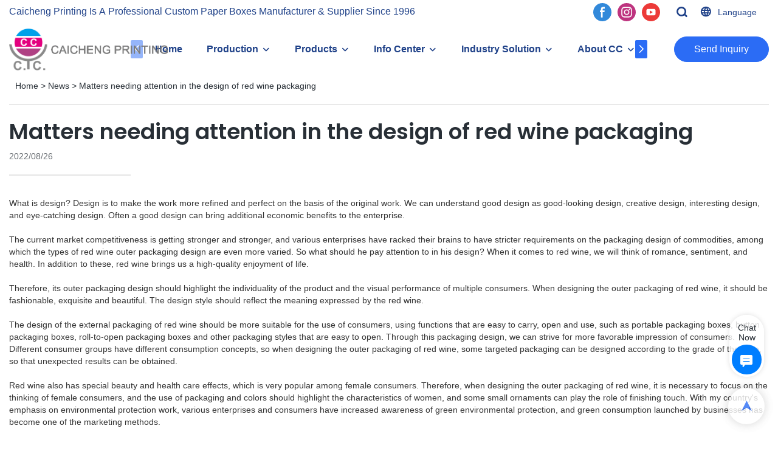

--- FILE ---
content_type: text/html; charset=UTF-8
request_url: https://www.ccprinting.cn/a-news-matters-needing-attention-in-the-design-of-red-wine-packaging
body_size: 56869
content:
<!DOCTYPE html>
<html lang="en">
<head>
    <meta charset="UTF-8">
    <title>Matters needing attention in the design of red wine packaging</title>
    <meta name="viewport" content="width=device-width,initial-scale=1.0,minimum-scale=1.0,maximum-scale=1.0,user-scalable=no">
    <meta http-equiv="X-UA-Compatible" content="ie=edge">
    <meta name="keywords" content="">
    <meta name="description" content="Caicheng Printing">
    <meta property="og:title" content="Matters needing attention in the design of red wine packaging" />
    <meta property="og:description" content="Caicheng Printing" />
    <meta property="og:url" content="https://www.ccprinting.cn/a-news-matters-needing-attention-in-the-design-of-red-wine-packaging" />
            <meta name="imgCover" content="" />
        <meta property="og:image" content="" />
                                <meta property="og:type" content="video">
        <meta property="og:video:url" content="https://www.ccprinting.cn/a-news-matters-needing-attention-in-the-design-of-red-wine-packaging">
                        <meta property="og:video:secure_url" content="https://www.ccprinting.cn/a-news-matters-needing-attention-in-the-design-of-red-wine-packaging">
        <meta property="og:video:type" content="text/html">
        <meta property="og:video:tag" content="">
    
        <meta name="google-site-verification" content="YBQotn_9R8x2uxVOrqnFQVUBaKYb016w83b_HZXG4Sg" />
<meta name="yandex-verification" content="c9134d2decf568ab" />
                <meta name="csrf-ip" content="23.236.123.15">
<meta name="csrf-token" content="jFQRwPAvRvF60efuEooJyLuPNjcMHyHTZmg00Pr6">
        <meta http-equiv="x-dns-prefetch-control" content="on">
        <link rel="canonical" href="https://www.ccprinting.cn/a-news-matters-needing-attention-in-the-design-of-red-wine-packaging" />
        <link rel="preconnect" href="https://www.ccprinting.cn/a-news-matters-needing-attention-in-the-design-of-red-wine-packaging">
    <link rel="preconnect" href="https://img001.video2b.com">
        <link rel="dns-prefetch" href="https://www.ccprinting.cn/a-news-matters-needing-attention-in-the-design-of-red-wine-packaging">
    <link rel="dns-prefetch" href="https://img001.video2b.com">
    <link rel="dns-prefetch" href="https://www.googleadservices.com">
    <link rel="dns-prefetch" href="https://www.googletagmanager.com">
    <link rel="dns-prefetch" href="https://www.google-analytics.com">
    <link rel="dns-prefetch" href="https://g.alicdn.com">
    <!--<link/>-->
                        <link rel="alternate" hreflang="ar" href="https://www.ccprinting.cn/ar/a-news-matters-needing-attention-in-the-design-of-red-wine-packaging"/>
                    <link rel="alternate" hreflang="bg" href="https://www.ccprinting.cn/bg/a-news-matters-needing-attention-in-the-design-of-red-wine-packaging"/>
                    <link rel="alternate" hreflang="da" href="https://www.ccprinting.cn/da/a-news-matters-needing-attention-in-the-design-of-red-wine-packaging"/>
                    <link rel="alternate" hreflang="de" href="https://www.ccprinting.cn/de/a-news-matters-needing-attention-in-the-design-of-red-wine-packaging"/>
                    <link rel="alternate" hreflang="el" href="https://www.ccprinting.cn/el/a-news-matters-needing-attention-in-the-design-of-red-wine-packaging"/>
                    <link rel="alternate" hreflang="en" href="https://www.ccprinting.cn/a-news-matters-needing-attention-in-the-design-of-red-wine-packaging"/>
                    <link rel="alternate" hreflang="es" href="https://www.ccprinting.cn/es/a-news-matters-needing-attention-in-the-design-of-red-wine-packaging"/>
                    <link rel="alternate" hreflang="fi" href="https://www.ccprinting.cn/fi/a-news-matters-needing-attention-in-the-design-of-red-wine-packaging"/>
                    <link rel="alternate" hreflang="fr" href="https://www.ccprinting.cn/fr/a-news-matters-needing-attention-in-the-design-of-red-wine-packaging"/>
                    <link rel="alternate" hreflang="id" href="https://www.ccprinting.cn/id/a-news-matters-needing-attention-in-the-design-of-red-wine-packaging"/>
                    <link rel="alternate" hreflang="it" href="https://www.ccprinting.cn/it/a-news-matters-needing-attention-in-the-design-of-red-wine-packaging"/>
                    <link rel="alternate" hreflang="ja" href="https://www.ccprinting.cn/ja/a-news-matters-needing-attention-in-the-design-of-red-wine-packaging"/>
                    <link rel="alternate" hreflang="kk" href="https://www.ccprinting.cn/kk/a-news-matters-needing-attention-in-the-design-of-red-wine-packaging"/>
                    <link rel="alternate" hreflang="ko" href="https://www.ccprinting.cn/ko/a-news-matters-needing-attention-in-the-design-of-red-wine-packaging"/>
                    <link rel="alternate" hreflang="ms" href="https://www.ccprinting.cn/ms/a-news-matters-needing-attention-in-the-design-of-red-wine-packaging"/>
                    <link rel="alternate" hreflang="nl" href="https://www.ccprinting.cn/nl/a-news-matters-needing-attention-in-the-design-of-red-wine-packaging"/>
                    <link rel="alternate" hreflang="no" href="https://www.ccprinting.cn/no/a-news-matters-needing-attention-in-the-design-of-red-wine-packaging"/>
                    <link rel="alternate" hreflang="pt" href="https://www.ccprinting.cn/pt/a-news-matters-needing-attention-in-the-design-of-red-wine-packaging"/>
                    <link rel="alternate" hreflang="ru" href="https://www.ccprinting.cn/ru/a-news-matters-needing-attention-in-the-design-of-red-wine-packaging"/>
                    <link rel="alternate" hreflang="sv" href="https://www.ccprinting.cn/sv/a-news-matters-needing-attention-in-the-design-of-red-wine-packaging"/>
                    <link rel="alternate" hreflang="th" href="https://www.ccprinting.cn/th/a-news-matters-needing-attention-in-the-design-of-red-wine-packaging"/>
                    <link rel="alternate" hreflang="tr" href="https://www.ccprinting.cn/tr/a-news-matters-needing-attention-in-the-design-of-red-wine-packaging"/>
                <link rel="icon" href="https://img001.video2b.com/1112/file1634202497158.png" type="image/x-icon" />
    <link rel="shortcut icon" href="https://img001.video2b.com/1112/file1634202497158.png" type="image/x-icon" />
        <script>
        window.dataLayer = window.dataLayer || [];
        function gtag(){dataLayer.push(arguments);}
        gtag('consent', 'default', {
            'ad_storage': 'granted',
            'ad_user_data': 'granted',
            'ad_personalization': 'granted',
            'analytics_storage': 'granted'
        });
        console.log('granted_ad_storage_cookie init:','granted');
    </script>
    <script type="application/ld+json">[
    {
        "@context": "https:\/\/schema.org",
        "@type": "Organization",
        "url": "https:\/\/www.ccprinting.cn",
        "logo": "https:\/\/img001.video2b.com\/1112\/file1691029736257.png",
        "name": "Dongguan Caicheng Printing Factory",
        "alternateName": "Caicheng Printing",
        "contactPoint": {
            "@type": "ContactPoint",
            "telephone": "+86-769-81866898",
            "email": "sales@ccprinting.cn"
        },
        "sameAs": [
            "https:\/\/www.facebook.com\/Dongguan-Caicheng-Printing-Factory-104005674278236\/",
            "https:\/\/www.instagram.com\/caicheng_printing\/",
            "https:\/\/www.youtube.com\/channel\/UCzUdkjIAWlrybS2d90YPQ9Q"
        ]
    },
    {
        "@context": "https:\/\/schema.org",
        "@type": "BreadcrumbList",
        "itemListElement": [
            {
                "@type": "ListItem",
                "position": 1,
                "name": "Home",
                "item": "https:\/\/www.ccprinting.cn\/"
            },
            {
                "@type": "ListItem",
                "position": 2,
                "name": "News",
                "item": "https:\/\/www.ccprinting.cn\/ai-list-news"
            },
            {
                "@type": "ListItem",
                "position": 3,
                "name": "Matters needing attention in the design of red wine packaging",
                "item": "https:\/\/www.ccprinting.cn\/a-news-matters-needing-attention-in-the-design-of-red-wine-packaging"
            }
        ]
    },
    {
        "@context": "https:\/\/schema.org",
        "@type": "NewsArticle",
        "headline": "Matters needing attention in the design of red wine packaging",
        "datePublished": "2022-08-26T17:07:48+08:00",
        "dateModified": "2022-08-26T17:07:48+08:00",
        "author": [
            {
                "@type": "Organization",
                "name": "Caicheng Printing",
                "url": "https:\/\/www.ccprinting.cn"
            }
        ]
    }
]</script>
    <!-- css -->
    <link rel="stylesheet" href="/css/common_3.css?v=1717671614">
    <style>
        .iconfenxiang_boxs_m ul {
            flex-wrap: wrap;
        }

        .iconfenxiang_boxs_m li {
            margin-bottom: 8px;
        }

        .iconfenxiang_boxs_m .iconfenxiang_wauto {
            margin: 0 -6px
        }

        .iconfenxiang_boxs_m .iconfenxiang_wauto li:first-child {
            padding-left: 6px;
        }
        .cookie-tip {
            position: fixed;
            bottom: 0;
            left: 0;
            right: 0;
            z-index: 1001;
            background: rgba(0,0,0,.8);
            color:#fff;
            transition:.3s;
            display:flex;
            align-items: center;
            justify-content: center;
            padding:24px 9px;
            min-height: 80px;
        }

        .cookie-tip--hidden {
            opacity: 0;
            transform: translateY(300px)
        }

        .cookie-tip__container {flex-grow: 1;display: flex;align-items: center;width: 100%;margin: 0;}

        .cookie-tip__text {flex-grow: 1;margin-right: 24px;}

        .cookie-tip__btn {
            margin: -4px 5px;
        }
        .cookie-tip__flex {
            display: flex;
            justify-content: space-between;
        }

        @media (max-width:768px) {
            .cookie-tip__container {
                flex-direction:column;
            }

            .cookie-tip__text{
                align-self:stretch;
                margin:0 0 20px
            }
        }

        .bottom-inquiry-box {
            position: fixed;
            top: 0;
            left: 0;
            width: 100%;
            height: 100%;
            z-index: 99998;
            transition: .3s;
        }

        .bottom-inquiry-box--hidden {
            visibility: hidden;
            opacity: 0;
        }

        .bottom-inquiry-box__bg {
            position: absolute;
            top: 0;
            left: 0;
            width: 100%;
            height: 100%;
            background: rgba(0,0,0,.4);
        }

        .bottom-inquiry-box__form {
            position: absolute;
            background: #fff;
            border-radius: 16px 16px 0 0;
            box-shadow: 0 0 8px rgba(0,0,0,.1);
            top:48px;
            left: 0;
            width: 100%;
            bottom: 0;
            color: rgba(0,0,0,.8);
            display: flex;
            flex-direction: column;
            transition: .2s;
        }

        .bottom-inquiry-box--hidden .bottom-inquiry-box__form {
            transform: translateY(100%);
        }

        .bottom-inquiry-box__close {
            position: absolute;
            top: 10px;
            right: 10px;
            padding: 10px;
            background: transparent;
            outline: 0;
            border: 0;
            border-radius: 0;
            color: rgba(0,0,0,.8);
            transition: .3s;
            cursor: pointer;
        }

        .bottom-inquiry-box__title {
            font-weight: 700;
            font-size: 16px;
            margin: 16px 20px 8px;
        }

        .bottom-inquiry-box__scroll {
            overflow: auto;
            padding: 0 20px;
        }

        .bottom-inquiry-box__label {
            display: block;
            margin: 12px 0 20px;
            position: relative;
        }

        .bottom-inquiry-box__label--error {
            color: #ff4000;
        }

        .bottom-inquiry-box__input {
            width: 100%;
            display: block;
            padding: 9px 0;
            font-size: 14px;
            line-height: 1.5;
            border: 0;
            border-bottom: 1px solid rgba(0,0,0,.1);
            border-radius: 0;
            outline: 0;
            color: inherit;
            transition: .3s;
            resize: none;
        }

        .bottom-inquiry-box__input:hover,.bottom-inquiry-box__input:focus {
            border-color: var(--c-color);
        }

        .bottom-inquiry-box__label--error .bottom-inquiry-box__input {
            border-color: currentColor;
        }

        .bottom-inquiry-box__input::-webkit-input-placeholder {
            color: transparent;
            transition: .2s;
        }

        .bottom-inquiry-box__input:focus::-webkit-input-placeholder, .js-select-open .bottom-inquiry-box__input::-webkit-input-placeholder {
            color: rgba(0,0,0,.4);
        }

        .bottom-inquiry-box__tip {
            position: absolute;
            top: 9px;
            left: 0;
            opacity: .55;
            transition: .2s;
            transform-origin: left;
        }

        :required+.bottom-inquiry-box__tip:before {
            content: '*';
            color: #ff4000;
        }

        .bottom-inquiry-box__input:focus+.bottom-inquiry-box__tip,.bottom-inquiry-box__input--active+.bottom-inquiry-box__tip, .js-select-open .bottom-inquiry-box__tip {
            transform: translateY(-1.5em) scale(.85);
        }

        .bottom-inquiry-box__error {
            position: absolute;
            top: -1.5em;
            margin-top: 9px;
            right: 0;
            opacity: 0;
            visibility: hidden;
            transition: .2s;
        }

        .bottom-inquiry-box__label--error .bottom-inquiry-box__error {
            visibility: visible;
            opacity: 1;
        }

        .bottom-inquiry-box__attachment {
            color: rgba(0,0,0,.4);
            margin: 20px 0;
        }

        .bottom-inquiry-box__attachment-box {
            display: flex;
        }

        .bottom-inquiry-box__file {
            width: 100px;
            height: 100px;
            border: 1px dashed;
            position: relative;
            overflow: hidden;
            margin-top: 4px;
            cursor: pointer;
            display: flex;
            align-items: center;
            justify-content: center;
            margin-right: 20px;
            cursor: pointer;
        }

        .bottom-inquiry-box__file:before {
            content: '+';
            font-size: 40px;
        }

        .bottom-inquiry-box__file:hover {
            color: rgba(0,0,0,.8);
        }

        .bottom-inquiry-box__file input {
            opacity: 0;
            position: absolute;
        }

        .bottom-inquiry-box__attachment-box .attachment_ul {
            flex-grow: 1;
        }

        .bottom-inquiry-box__attachment-box .attachment_ul .file_txt{padding-right:140px;position:relative;overflow:hidden;text-overflow:ellipsis;white-space:nowrap;line-height:20px;max-width:100%;height:20px;display: block;}
        .bottom-inquiry-box__attachment-box .attachment_ul .operations{position:absolute;top:0;right:0;width:140px;padding-left:20px;}


        .bottom-inquiry-box__subscribe {
            margin-bottom: 16px;
        }

        .bottom-inquiry-box__check {
            vertical-align: middle;
            margin-right: 4px;
            margin-bottom: 2px;
        }

        .bottom-inquiry-box__btn {
            display: block;
            height: 36px;
            line-height: 36px;
            color: #fff;
            border: 0;
            padding: 0;
            border-radius: 6px;
            outline: 0;
            transition: .3s;
            cursor: pointer;
            margin: 8px 20px 16px;
            flex-shrink: 0;
        }

        .bottom-inquiry-box__btn:hover,.bottom-inquiry-box__btn:focus,.bottom-inquiry-box__close:hover,.bottom-inquiry-box__close:focus {
            opacity: .8;
        }

        .bottom-inquiry-box__btn:active,.bottom-inquiry-box__close:active {
            opacity: 1;
        }

        .external-chat-box {
            position: fixed;
            top: 50%;
            left:0;
            transform: translateY(-50%);
            width: 48px;
            padding: 4px 8px;
            background: rgba(0,0,0,.35);
            border-radius: 0 4px 4px 0;
            transition: .2s;
            z-index: 9999;
        }

        .external-chat-box--collapse {
            transform: translateY(-50%) translateX(-100%);
        }

        .external-chat-box__toggle {
            position: absolute;
            top: 50%;
            left: 100%;
            border-radius: 0 4px 4px 0;
            color: #fff;
            background: inherit;
            margin-top: -20px;
            padding: 0 4px;
            line-height: 40px;
            font-size: 14px;
            cursor: pointer;
            /*transition: .3s;*/
            border: 0;
            outline: 0;
        }

        .external-chat-box__toggle:hover,.external-chat-box__toggle:focus {
            /* background-color: rgba(0,0,0,.45); */
        }

        .external-chat-box__item {
            display: block;
            text-decoration: none;
            width: 32px;
            height: 32px;
            margin: 12px 0;
            background: center no-repeat;
            border-radius: 99px;
            transition: .3s;
        }

        .external-chat-box__item--qq {
            background-color: #1890ff;
            background-image: url(/images/chat-icons/qq.svg);
            background-size: 14px;
        }

        .external-chat-box__item--qq:hover,.external-chat-box__item--qq:focus {
            background-color: #40a9ff;
        }

        .external-chat-box__item--wechat {
            background-color: #46bb36;
            background-image: url(/images/chat-icons/wechat.svg);
            background-size: 17px;
        }

        .external-chat-box__item--wechat:hover,.external-chat-box__item--wechat:focus {
            background-color: #70ca63;
        }

        .external-chat-box__item--skype {
            background-color: #00aff0;
            background-image: url(/images/chat-icons/skype.svg);
            background-size: 16px;
        }

        .external-chat-box__item--skype:hover,.external-chat-box__item--skype:focus {
            background-color: #30c8f3;
        }

        .external-chat-box__item--whatsapp {
            background-color: #1dd367;
            background-image: url(/images/chat-icons/whatsapp.svg);
            background-size: 18px;
        }

        .external-chat-box__item--whatsapp:hover,.external-chat-box__item--whatsapp:focus {
            background-color: #44e388;
        }

        .external-chat-popup {
            position: fixed;
            top: 0;
            left: 0;
            width: 100%;
            height: 100%;
            z-index: 9999;
            transition: .3s;
        }

        .external-chat-popup--hidden {
            visibility: hidden;
            opacity: 0;
        }

        .external-chat-popup__bg {
            position: absolute;
            top: 0;
            left: 0;
            width: 100%;
            height: 100%;
            background: rgba(0,0,0,.4);
        }

        .external-chat-popup__dialog {
            width: 300px;
            max-width: 100%;
            margin: 15vh auto;
            padding: 30px;
            background: #fff;
            text-align: center;
            position: relative;
            border-radius: 2px;
            box-shadow: 0 4px 14px rgba(0,0,0,.06), 0 0 6px rgba(0,0,0,.1);
            transition: .2s;
        }

        .external-chat-popup--hidden .external-chat-popup__dialog {
            transform: translateY(-100%);
        }

        .external-chat-popup__text {
            font-size: 18px;
            margin-bottom: 20px;
        }
    </style>
    
        <style>    .f-r {        float: right;    }    .text-center {        text-align: center;    }    .dialog {        color: #000;    }    .dialog .news_details_left_block {        box-shadow: 0px 0px 9px 1px rgba(0, 0, 0, 0.1);        border-radius: 6px;        margin-bottom: 20px;        background-color: #fff;    }    .dialog .product_enquiry_box {        padding-top: 10px;        padding-bottom: 10px;        line-height: 1.4;    }    .dialog .product_enquiry_box .boxs_top {        color: #09090A;        margin-bottom: 15px;    }    .dialog .product_enquiry_box .boxs_top .title {        font-size: 30px;        margin-bottom: 15px;    }    .dialog .product_enquiry_box .boxs_top .describes {        opacity: .8;        font-size: 14px;    }    .dialog .product_enquiry_box .fl_row_s {        display: flex;        flex-wrap: wrap;        margin-left: -10px;        margin-right: -10px;        margin-bottom: 0;    }    .dialog .product_enquiry_box .fl6_s {        width: 50%;        padding-right: 10px;        padding-left: 10px;    }    .dialog .product_enquiry_box .fl12_s {        width: 100%;        padding-right: 10px;        padding-left: 10px;    }    .dialog .product_enquiry_box .enquiry_label {        display: block;        border: none;        position: relative;        user-select: none;        height: 38px;        padding: 0 14px;        background: #fff;        margin-bottom: 15px;        border-radius: 4px;        border: 1px solid #DAD9D9;    }    .dialog .product_enquiry_box .enquiry_inp {        background: 0 0;        border: none;        outline: 0;        color: inherit;        height: 100%;        display: block;        width: 100%;        font-size: inherit;        box-shadow: none;        font-weight: 500;        resize: none;    }    .dialog .product_enquiry_box textarea.enquiry_inp {        line-height: 20px;    }    .dialog .product_enquiry_box .required_span {        position: absolute;        height: 18px;        line-height: 18px;        left: 10px;        top: 10px;        display: block;        pointer-events: none;        transition: .1s;        font-weight: 400;        color: #131415;        opacity: .5;    }    .dialog .product_enquiry_box .required_span .font-color {        display: none;    }    .dialog .product_enquiry_box .enquiry_inp[required]+.required_span .font-color {        display: inline;    }    .dialog .product_enquiry_box .enquiry_inp:focus+.required_span {        margin-left: 20px;        opacity: 0;    }    .dialog .product_enquiry_box .enquiry_label.active .required_span {        margin-top: -26px;        left: 0;    }    .dialog .product_enquiry_box .required_tips {        margin: 0;        position: absolute;        left: 2px;        bottom: 0;        font-size: 12px;        color: #d90000;        display: none;        pointer-events: none;    }    .dialog .product_enquiry_box .enquiry_label.errors {        border-color: #d90000;    }    .dialog .product_enquiry_box .enquiry_label.errors .required_tips {        display: block;    }    .dialog .product_enquiry_box .enquiry_btn_box {        text-align: center;        padding-top: 10px;        padding-bottom: 20px;    }    .dialog .product_enquiry_box .enquiry_btn_box .read_more_a {        border-radius: 4px;        height: 40px;        border: none;        font-size: 14px;        color: #FFFFFF;        max-width: 100%;        outline: 0;        transition: .2s;        padding: 0;        padding: 0 30px;        line-height: 40px;    }    .dialog .product_enquiry_box .enquiry_btn_box .read_more_a:hover {        opacity: .7;    }    .dialog .product_enquiry_box .enquiry_btn_box .read_more_a:active {        opacity: 1;    }    .dialog .product_enquiry_box .enquiry_label.textarea_boxs {        height: auto;        padding: 6px 14px;    }    .dialog .product_enquiry_box .enquiry_label.textarea_boxs .enquiry_inp {        height: auto;    }    .dialog .product_enquiry_box .enquiry_label.textarea_boxs textarea.enquiry_label {        height: auto;        resize: none;    }    .dialog .sticky_inquiry {        position: sticky;        top: 10px;        padding: 6px 20px;        border-radius: 4px;        font-size: 12px;    }    .dialog .sticky_inquiry_head {        padding: 12px 0 12px;        font-size: 16px;        font-weight: bold;    }    .dialog .product_enquiry_box .enquiry_btn_box {        padding-bottom: 20px;        padding-top: 0px;    }    .dialog .product_enquiry_box .enquiry_btn_box .read_more_a {        display: block;        width: 100%;    }    .dialog .product_enquiry_box .enquiry_label {        border: none;        background: #F2F2F2;        margin-bottom: 12px;    }    .dialog .product_enquiry_box .enquiry_label.active .required_span {        display: none;    }    .dialog .products_ul_box {        padding-left: 20px;        flex: 1;        overflow: hidden;    }    .dialog .products_ul_box .products_text .title {        font-size: 18px;        margin-bottom: 10px;    }    .dialog .products_ul_box .products_text .describe {        font-size: 14px;        margin-bottom: 15px;        opacity: .8;    }    .dialog .products_ul_box .products_text .describe p {        margin: 0;    }    .dialog .box-modal {        z-index: 2004;        position: fixed;        left: 0;        top: 0;        width: 100%;        height: 100%;        opacity: .5;        background: #000    }    .dialog {        display: none    }    .dialog .wrapper {        z-index: 2005;        position: fixed;        top: 0;        bottom: 0;        left: 0;        right: 0;        text-align: center    }    .dialog .sticky_inquiry {        display: inline-block;        max-width: 400px;        margin: 0 10px;        position: relative;        text-align: left    }    .dialog .read_more_a,    .iconguanbi {        cursor: pointer    }    input.enquiry_inp_placeholder::-webkit-input-placeholder,    textarea.enquiry_inp_placeholder::-webkit-input-placeholder {        color: transparent;        font-size: 12px;    }    input.enquiry_inp_placeholder:-moz-placeholder,    textarea.enquiry_inp_placeholder:-moz-placeholder {        color: transparent;        font-size: 12px;    }    input.enquiry_inp_placeholder::-moz-placeholder,    textarea.enquiry_inp_placeholder::-moz-placeholder {        color: transparent;        font-size: 12px;    }    input.enquiry_inp_placeholder:-ms-input-placeholder,    textarea.enquiry_inp_placeholder:-ms-input-placeholder {        color: transparent;        font-size: 12px;    }    input.enquiry_inp_placeholder:focus::-webkit-input-placeholder,    textarea.enquiry_inp_placeholder:focus::-webkit-input-placeholder {        color: inherit;        opacity: .6;    }    input.enquiry_inp_placeholder:focus:-moz-placeholder,    textarea.enquiry_inp_placeholder:focus:-moz-placeholder {        color: inherit;        opacity: .6;    }    input.enquiry_inp_placeholder:focus::-moz-placeholder,    textarea.enquiry_inp_placeholder:focus::-moz-placeholder {        color: inherit;        opacity: .6;    }    input.enquiry_inp_placeholder:focus:-ms-input-placeholder,    textarea.enquiry_inp_placeholder:focus:-ms-input-placeholder {        color: inherit;        opacity: .6;    }</style><style link-color-css>:root {--c-color:#ff5100;--c-line-height:1.4;--c-font-size:14px;}a:hover,.font-color-a a,.font-color-a a:hover,.font-color,.font-color-hover:hover,.font-color-before:before,.font-color-hover-before:hover:before,.font-color-after:after,.font-color-hover-after:hover:after{color:var(--c-color)!important}.border_color,.border-color,.btn-primary:focus,.btn-primary,.btn-primary:hover,.border-color-a a,.border-color-a a:hover,.border-color-hover:hover,.border-color-before:before,.border-color-hover-before:hover:before,.border-color-after:after,.border-color-hover-after:hover:after{border-color:var(--c-color)!important;}.bg-color,.btn-primary,.btn-primary:hover,.bg-color-a a,.bg-color-a a:hover,.bg-color-hover:hover,.bg-color-before:before,.bg-color-hover-before:hover:before,.bg-color-after:after,.bg-color-hover-after:hover:after{background-color:var(--c-color)!important}.bg-color-h a{color:var(--c-color)!important}.bg-color-h a:hover{background-color:var(--c-color)!important;color:#fff !important;}.swiper-pagination-bullet:hover,.swiper-pagination-bullet-active{background-color:var(--c-color)!important}.btn-bg:hover,.tem-btn-1,.tem-btn-2,.tem-btn-3,.tem-btn-4,.tem-btn-5,.tem-btn-6,.tem-btn-7,.tem-btn-8,.tem-btn-9{color:var(--c-color)!important}.btn-bg,.tem-btn-1,.tem-btn-2,.tem-btn-3,.tem-btn-4,.tem-btn-5,.tem-btn-6,.tem-btn-7,.tem-btn-8,.tem-btn-9,.tem01-page .pagination>.active>a,.tem01-page .pagination>.active>span,.tem01-page .pagination>.active>a:hover,.tem01-page .pagination>.active>span:hover,.tem01-page .pagination>.active>a:focus,.tem01-page .pagination>.active>span:focus{border-color:var(--c-color)}.btn-bg,.btn-bg:hover,.tem-btn-3:before,.tem-btn-4:before,.tem-btn-5:before,.tem-btn-6:before,.tem-btn-7:before,.tem-btn-7:after,.tem-btn-8:before,.tem-btn-8:after,.tem-btn-9:before,.tem-btn-9:after,.tem01-page .pagination>.active>a,.tem01-page .pagination>.active>span,.tem01-page .pagination>.active>a:hover,.tem01-page .pagination>.active>span:hover,.tem01-page .pagination>.active>a:focus,.tem01-page .pagination>.active>span:focus{background-color:var(--c-color)}.tem-btn-1,.tem-btn-2{background:-webkit-linear-gradient(left,var(--c-color),var(--c-color)) no-repeat;background:linear-gradient(to right,var(--c-color),var(--c-color)) no-repeat}.tem-btn-1:hover,.tem-btn-2:hover,.tem-btn-3:hover,.tem-btn-4:hover,.tem-btn-5:hover,.tem-btn-6:hover,.tem-btn-7:hover,.tem-btn-8:hover,.tem-btn-9:hover,.tem01-page .pagination>.active>a,.tem01-page .pagination>.active>span,.tem01-page .pagination>.active>a:hover,.tem01-page .pagination>.active>span:hover,.tem01-page .pagination>.active>a:focus,.tem01-page .pagination>.active>span:focus{color:#FFF}.btn-bg:hover{border-color:#FFF}.swiper-container .swiper-pagination-bullet{background:#bbb;opacity:.5;}.swiper-pagination-bullet-active{opacity:1!important;}[playback_mode="current"]+.video_js_play_btn{z-index: 24!important}[playback_mode="global"]+.video_js_play_btn{z-index: 24!important}[playback_mode="popup"]+.video_js_play_btn{z-index: 24!important}[playback_mode="current"]~.prism-player{z-index: 24!important}[playback_mode="global"]~.prism-player{z-index: 24!important}[playback_mode="popup"]~.prism-player{z-index: 24!important}</style><style>:root{--c-color:#2B6CF5}.container{max-width:1440px}.top_title,.title{font-family:Arial,Arial,myanmar_font}body,html,.body_color_bgs{font-family:Arial,Arial,myanmar_font}:root {                --btn-style-deep:solid;--btn-color-deep:#fff;--btn-bg-color-deep:var(--c-color);--btn-border-color-deep:var(--c-color);--btn-radius-deep:30px;--btn-width-deep:1px;                --btn-style-shallow:solid;--btn-color-shallow:var(--c-color);--btn-bg-color-shallow:#fff;--btn-border-color-shallow:#fff;--btn-radius-shallow:30px;--btn-width-shallow:1px;                }.btn[btn-types="shallow"]{color:rgba(255, 255, 255, 1);font-size:14px;border-color:rgba(43, 108, 245, 1);border-style:solid;border-width:1px;background-color:rgba(43, 108, 245, 1);border-top-left-radius:35px;border-top-right-radius:35px;border-bottom-left-radius:35px;border-bottom-right-radius:35px;}.btn[btn-types="deep"]{color:rgba(43, 108, 245, 1);font-size:14px;border-color:rgba(255, 255, 255, 1);border-style:solid;border-width:1px;background-color:rgba(255, 255, 255, 1);border-top-left-radius:35px;border-top-right-radius:35px;border-bottom-left-radius:35px;border-bottom-right-radius:35px;}:root {                --inp-style-deep:solid;--inp-color-deep:var(--c-color);--inp-bg-color-deep:transparent;--inp-border-color-deep:var(--c-color);--inp-radius-deep:0;--inp-width-deep:0 0 1px 0;                --inp-style-shallow:solid;--inp-color-shallow:#fff;--inp-bg-color-shallow:transparent;--inp-border-color-shallow:#fff;--inp-radius-shallow:0;--inp-width-shallow:0 0 1px 0;                }.form_inp[inp-types="shallow"]{color:rgba(0, 0, 0, 0.8);font-size:14px;border-color:rgba(0, 0, 0, 0.3);border-style:solid;border-width:1px;background-color:rgba(0,0,0,0);border-top-left-radius:5px;border-top-right-radius:5px;border-bottom-left-radius:5px;border-bottom-right-radius:5px;}.form_inp[inp-types="deep"]{color:rgba(115, 115, 115, 1);font-size:14px;border-color:rgba(219, 224, 228, 1);border-style:solid;border-width:1px;background-color:rgba(255, 255, 255, 1);border-top-left-radius:0px;border-top-right-radius:0px;border-bottom-left-radius:0px;border-bottom-right-radius:0px;}.share_fun_box{display:none;}.share_fun_box2 ul li[data-network="share"]{display:none;}[direction]{align-items:stretch;}.there_video_icons{background-image:url(/images/video_play_1.png);}.there_video_icons{opacity:1;}</style><style mos-id="v6167f7cb1c1f3">.tem01_copyright{text-align:center;padding-top:10px;padding-bottom:10px;border-top:1px solid rgba(144,144,144,.2);}#v6167f7cb1c1f3{background-attachment:fixed;background-position:50% 50%;background-size:auto;background-color:rgba(242, 246, 250, 1);color:rgba(32, 66, 137, 1);text-align:center;}#v6167f7cb1c1f3 .container{}</style>    <style mos-id="v6385b38ab9a21">    .flex {display: flex; align-items: center; justify-content: start;}    .tem_footer_section_02 {padding: 20px 0; background: #000; color: #fff;}    .tem_footer_02 {position: relative;}    .tem_footer_02 .iconfenxiang_boxs_m{padding-bottom: 20px;}    .tem_footer_02 .iconfenxiang_boxs_m .go_fast {color: inherit;}    .tem_footer_02 .footer_li {flex: 1; padding-right: 90px; position: relative;}    .tem_footer_02 .footer_li:last-child {padding-right: 0;}    .tem_footer_02 .li_head {font-size: 16px; font-weight: bold; margin-bottom: 10px;}    .tem_footer_02 .con_ul {font-size: 14px; line-height: 26px;}    .tem_footer_02 .con_ul a {display: initial;}    .tem_footer_02 .iconfenxiang_boxs {display: none; padding-right: 10px;}    .tem_footer_02 .btn_con_box {margin-top: 10px; color: #fff;}    .tem_footer_02 .btn {padding: 5px 40px;}    .tem_footer_02 .lan_a {padding-top: 10px;}    .tem_footer_02 .lan_a a {display: initial; cursor: pointer;}    .tem_footer_02 .sitemap {        font-size: 14px;        letter-spacing: 0;        font-weight: 400;    }    .tem_footer_02 .sitemap-line {        display: inline-block;        width: 1px;        height: 16px;        background-color: rgba(216,216,216,.5);        margin: 0 8px;    }    @media (min-width: 768px){      /* .tem_footer_02 .iconfenxiang_boxs_m {display: none !important;} */      .tem_footer_02 .footer_ul {display: flex; align-items: start; flex-wrap: wrap;}      .tem_footer_02 .sitemap-box {display: none;}    }    @media (max-width: 770px){      .tem_footer_02 .iconfenxiang_boxs_m {justify-content: center;}      .tem_footer_02 .footer_ul {display: none !important;}    }    #v6385b38ab9a21{background-attachment:fixed;background-position:50% 50%;background-size:auto;background-color:rgba(242, 246, 250, 1);color:rgba(32, 66, 137, 1);padding-top:0vw;padding-bottom:5vw;}#v6385b38ab9a21 .container{}#v6385b38ab9a21 .btn_box{text-align:left}  </style>      <style>    .product_enquiry_box{background:#EEEFEF;padding-top:20px;padding-bottom:30px;line-height:1.4;}    .product_enquiry_box .boxs_top{color:#09090A;margin-bottom:38px;}    .product_enquiry_box .boxs_top .title{font-size:30px;margin-bottom:18px;}    .product_enquiry_box .boxs_top .describes{opacity:.8;font-size:14px;}    .product_enquiry_box .fl_row_s{display:flex;flex-wrap:wrap;margin-left:-10px;margin-right:-10px;margin-bottom:0;}    .product_enquiry_box .fl6_s{width:50%;padding-right:10px;padding-left:10px;}    .product_enquiry_box .fl12_s{width:100%;padding-right:10px;padding-left:10px;}    .product_enquiry_box .enquiry_label{display:block;border:1px solid transparent;position:relative;user-select:none;height:40px;padding:0 14px;background:#fff;margin-bottom:20px;border-radius:5px;}    .product_enquiry_box .enquiry_inp{background:0 0;border:none;outline:0;color:inherit;height:100%;display:block;width:100%;font-size:inherit;box-shadow:none;font-weight:500;resize: none;}    .product_enquiry_box textarea.enquiry_inp{line-height:20px;}    .product_enquiry_box .required_span{position:absolute;height:18px;line-height:18px;left:10px;top:10px;display:block;pointer-events:none;transition:.1s;font-weight:400;color:#131415;opacity:.5;}    .product_enquiry_box .required_span .font-color{display:none;}    .product_enquiry_box .enquiry_inp[required]+.required_span .font-color{display:inline;}    .product_enquiry_box .enquiry_inp:focus+.required_span{margin-left:20px;opacity:0;}    .product_enquiry_box .enquiry_label.active .required_span{margin-top:-26px;left:0;}    .product_enquiry_box .required_tips{margin:0;position:absolute;left:2px;bottom:0;font-size:12px;color:#d90000;display:none;pointer-events:none;}    .product_enquiry_box .enquiry_label.errors{border-color:#d90000;}    .product_enquiry_box .enquiry_label.errors .required_tips{display:block;}    .product_enquiry_box .enquiry_btn_box{text-align:center;padding-top:10px;}    .product_enquiry_box .enquiry_btn_box .read_more_a{border-radius:4px;height:46px;border:none;font-size:16px;color:#FFFFFF;max-width:100%;outline:0;transition:.2s;padding:0;padding:0 30px;}    .product_enquiry_box .enquiry_btn_box .read_more_a:hover{opacity:.7;}    .product_enquiry_box .enquiry_label.textarea_boxs{height:auto;padding:6px 14px;}    .product_enquiry_box .enquiry_label.textarea_boxs textarea.enquiry_label{height:auto;resize:none;}    @media (max-width:1024px){        .product_enquiry_box .fl6_s{width:100%;}    }    input.enquiry_inp_placeholder::-webkit-input-placeholder,    textarea.enquiry_inp_placeholder::-webkit-input-placeholder {color:transparent;font-size:12px;}    input.enquiry_inp_placeholder:-moz-placeholder,    textarea.enquiry_inp_placeholder:-moz-placeholder {color:transparent;font-size:12px;}    input.enquiry_inp_placeholder::-moz-placeholder,    textarea.enquiry_inp_placeholder::-moz-placeholder {color:transparent;font-size:12px;}    input.enquiry_inp_placeholder:-ms-input-placeholder,    textarea.enquiry_inp_placeholder:-ms-input-placeholder {color:transparent;font-size:12px;}    input.enquiry_inp_placeholder:focus::-webkit-input-placeholder,    textarea.enquiry_inp_placeholder:focus::-webkit-input-placeholder {color:inherit;opacity:.6;}    input.enquiry_inp_placeholder:focus:-moz-placeholder,    textarea.enquiry_inp_placeholder:focus:-moz-placeholder {color:inherit;opacity:.6;}    input.enquiry_inp_placeholder:focus::-moz-placeholder,    textarea.enquiry_inp_placeholder:focus::-moz-placeholder {color:inherit;opacity:.6;}    input.enquiry_inp_placeholder:focus:-ms-input-placeholder,    textarea.enquiry_inp_placeholder:focus:-ms-input-placeholder {color:inherit;opacity:.6;}</style>                    <link rel="stylesheet" href="/products_detail/ail_detail.css?v=1663233647">                    <style>    body.body_color_bgs,.body_color_bgs{background:#fff!important;color:#282F36!important;}    .articles_datail_box{position:relative;line-height:1.4;font-size:14px;}    .articles_datail_box ul{width:auto;}    .articles_datail_box .title_page_head{margin:0;margin-bottom:6px;font-size:36px;padding-top:20px;}    .articles_datail_box .data_time{margin-bottom:20px;font-size: 14px;opacity:.7;}    .articles_datail_box .attribute_box{margin-bottom:20px;position:relative;}    .articles_datail_box .attribute_box .attribute{font-size: 16px;opacity:.7;}    .articles_iv_box{position:relative;text-align:center;font-size:0;margin-bottom:20px;}    .articles_iv_box .articles_img{display:inline-block;position:relative;max-width:50%;}    .articles_iv_box .articles_img img{position: relative !important;object-fit:initial;}    .articles_datail_box .articles_iv_box .articles_img{background:none !important;padding:0 !important;min-height:10px;}    .articles_iv_box .articles_img::before{display:none!important;}    .articles_datail_box .content_detail_edit{position: relative;}    .articles_datail_box .content_detail_edit .container .cons_box{position:relative;}    .articles_lr_box{position:relative;font-size:12px;}    .articles_lr_box .articles_con{border-top:1px solid;border-color:rgba(220,220,220,.2);overflow:hidden;}    .articles_lr_box .articles_l{position:relative;float:left;}    .articles_lr_box .articles_con a{padding:26px 0;display:block;color: inherit;}    .articles_lr_box .articles_r{position:relative;float:right;}    .articles_lr_box .right_20{margin-right:20px;}    .articles_lr_box .right_10{margin-right:10px;}    .articles_lr_text{display: inline-block;width:300px;overflow:hidden;text-overflow:ellipsis;white-space:nowrap;vertical-align:middle;opacity:.7;}    .articles_lr_box .x_btns{display:inline-block;vertical-align:middle;}    .articles_lr_box .iconfont{display:inline-block;vertical-align:middle;}    .articles_lr_text.right_20{text-align:right;}    @media (max-width:1024px){        .articles_lr_text{width:240px;}    }    @media (max-width:768px){        .articles_iv_box .articles_img{max-width:100%;}        .articles_lr_text{display:none;}        .articles_datail_box .title_page_head{font-size:22px;}        .articles_datail_box .attribute_box{padding:10px 14px;}        .articles_datail_box .attribute_box .attribute{font-size:14px;}    }    .download_bg{background-image: url(/images/download_bg.png);background-repeat:no-repeat;width:40px;height:40px;background-position:0px 0px;margin-right:10px;background-position-x:calc(10 * -40px);}    .download_bg.bg_xls,    .download_bg.bg_xlsx,    .download_bg.bg_exel{background-position-x:calc(0 * -40px);}    .download_bg.bg_txt{background-position-x:calc(1 * -40px);}    .download_bg.bg_pdf{background-position-x:calc(2 * -40px);}    .download_bg.bg_docx,    .download_bg.bg_doc{background-position-x:calc(3 * -40px);}    .download_bg.bg_bmp{background-position-x:calc(4 * -40px);}    .download_bg.bg_gif{background-position-x:calc(5 * -40px);}    .download_bg.bg_rar{background-position-x:calc(6 * -40px);}    .download_bg.bg_png{background-position-x:calc(7 * -40px);}    .download_bg.bg_jpg{background-position-x:calc(8 * -40px);}    .download_bg.bg_zip{background-position-x:calc(9 * -40px);}    .download_bg.bg_alls{background-position-x:calc(10 * -40px);}    .new_detail_download{position:relative;padding:20px 0;overflow:hidden;font-size:14px;}    .new_detail_download_ul{overflow:hidden;margin-left:-15px;margin-right:-15px;width:auto;}    .new_download_li{float:left;width:25%;padding:15px;position:relative;}    .new_download_li .txt{display:flex;align-items:center;padding:10px;background-color:rgba(220,220,220,.2);padding-right:50px;white-space: nowrap;}    .new_download_li .download_bg{min-width:40px;display:block;}    .new_download_li .txt .show_name{display: block;vertical-align:middle;overflow: hidden;text-overflow:ellipsis;white-space: nowrap;}    .new_download_li .icons_{position: absolute;top:50%;line-height:40px;height:40px;width:40px;text-align:center;margin-top:-20px;right:15px;transform:rotate(180deg);pointer-events:none;}    .new_download_li a{color:inherit;}    @media (max-width:1024px){        .new_download_li{width:50%;}    }    @media (max-width:768px){        .new_download_li{width:100%;padding:6px 15px;}    }.products_footer_boxs{line-height:20px;padding:10px 0;text-align:center;background:#131415;color:rgba(255,255,255,.5);font-size:12px;}.products_footer_boxs a{display:initial;}.articles_datail_box .bread{padding:0px;}.articles_datail_box .bread li{display: inline-block;}.articles_datail_box .bread li a{color:inherit;}.articles_datail_box .bread_bor{padding:20px 10px;border-bottom:1px solid #D8D8D8;}.news_details_box{position:relative;display: flex;}.news_details_left{flex:1;overflow: auto;}.news_details_right{width:340px;max-width:340px;position:relative;}.news_details_recommended{position:sticky;top:0;padding-top:20px;padding-left:24px;padding-bottom:20px;}.news_details_recommended h2{font-size:14px;margin:0;margin-bottom:20px;}.news_details_recommended .recommended_con{position:relative;padding:14px 20px;border: 1px solid #EEEFEF;margin-bottom:20px}.news_details_recommended .recommended_li{display: flex;margin-bottom:16px;}.news_details_recommended .recommended_li:last-child{margin-bottom:0;}.news_details_recommended .recommended_li .articles_img{background:none !important;padding:0 !important;width:100px;min-height:20px;min-width:100px;margin-right:12px}.news_details_recommended .recommended_li .no_img_src{min-height:100px;}.news_details_recommended .recommended_li .articles_img img{position: relative !important;object-fit:initial;height:auto;}.news_details_recommended .recommended_li .text{flex:1;width: 1px;word-wrap: break-word}.news_details_recommended .recommended_li .title{width:100%;overflow: hidden;text-overflow: ellipsis;-webkit-line-clamp: 2;display: -webkit-box;-webkit-box-orient: vertical;line-height:20px;font-size:14px;max-height:40px;}.news_details_recommended .recommended_li .date{width:100%;color: #909398;font-size:12px;margin-top:10px;overflow: hidden;text-overflow: ellipsis;-webkit-line-clamp: 2;display: -webkit-box;-webkit-box-orient: vertical;}.news_details_recommended .recommended_li a{color:inherit;}@media (max-width:1024px){.news_details_box{display:block;}.news_details_right{width:100%;max-width:none;}.news_details_recommended{padding-left:0;}}    .title-divider {width: 200px; border-top: 2px solid rgba(0, 0, 0, .1);}    .article-nav {border-top: 1px solid rgba(0,0,0,.1);border-bottom:1px solid rgba(0,0,0,.1);margin:20px 0 32px;display:flex}    .article-nav__item {border-right:1px solid rgba(0,0,0,.1);flex:1 0 1px}    .article-nav__item:last-child {border-right:0}    .article-nav__link {display:block;padding:12px 20px;position:relative}    .article-nav__link:before {content:"";position:absolute;top:50%;width:8px;height:8px;border:1px solid rgba(0,0,0,.1);border-bottom:0;border-right:0;margin-top:-4px;transition:.3s}    .article-nav__link--prev {padding-left:32px;}    .article-nav__link--prev:before {left:8px;transform:rotate(315deg)}    .article-nav__link--next {padding-right:32px;}    .article-nav__link--next:before {right:8px;transform:rotate(135deg)}    .article-nav__link--prev:hover:before {transform:translatex(-4px) rotate(315deg)}    .article-nav__link--next:hover:before {transform:translatex(4px) rotate(135deg)}    .product-img-box {overflow:hidden;margin:20px 0}    .product-img-box:last-child {margin-bottom:0}    .product-img-box__link {float: left;width: 180px;margin-right:24px;transition:.3s}    .product-img-box__link:hover,.product-img-box__link:focus {opacity:.8}    .product-img-box__img {display:block;width:100%;border:0;height: auto}    .product-img-box__title {margin-bottom: 8px;}    .product-img-box__text {overflow:hidden;display:-webkit-box;-webkit-box-orient:vertical;-webkit-line-clamp:3;word-wrap: break-word;}    .ls-product .product-img-box__title {font-size:18px}</style>        <style mos-id="v641272e71f8e8">    .head_sousuos_active{overflow:hidden;}    ._header{width:100%;position:relative;height:0;z-index:999;color:#fff;font-size:16px;background-color:#000;padding-top:112px;}    ._header ul,    ._header li{margin:0;}    ._header_box{position:absolute;left:0;top:0;width:100%;}    ._header_con--bottom {padding-top:6px;padding-bottom:6px;}    .iconfenxiang_boxs{padding-right:10px;}    ._head_top{line-height:40px;min-height:40px;position:relative;display: flex;}    ._head_top .head_h1{        text-align: center;        overflow:hidden;        display: -webkit-box;        text-overflow: ellipsis;        -webkit-box-orient: vertical;        -webkit-line-clamp: 2;        font-size:14px;        line-height: 22px;        margin:8px 0;        padding-right: 20px;        flex-grow: 1;        font-weight:500;    }    ._header__actions {display: flex;}    ._head_top .icon_bx{display:flex;align-items: center;position: relative;}    ._head_top .icon_bx.iconfenxiang_boxs{align-self: center;}    ._head_top .head_i{cursor:pointer;display:inline-block;width:40px;height:40px;line-height:40px;text-align:center;font-size:20px;font-weight:bold;}    ._head_bottom{position: relative;display: flex;justify-content: space-between;}    ._header .logo{height:60px;padding-right:40px;width:200px;line-height:60px;font-size:0;position: relative;}    ._header .logo a{display:flex;height:100%;width:100%;align-items: center;}    ._header .logo img{max-height:100%;vertical-align:middle;object-fit:contain}    ._header nav{position: absolute;top: -6px;right: 200px;left: 200px;bottom: -6px;overflow:hidden;line-height:60px;display:flex;align-items: center;justify-content: center;font-weight:bold;}    ._header .nav_box{overflow:hidden;line-height:60px;position:relative;transition:.3s;flex-grow: 1;display: flex;justify-content: center;}    ._header .nav{display:flex;white-space:nowrap;max-width:100%}    ._header .nav li{padding:0 20px;border-color:inherit;position: relative;}    ._header .nav .top-level-down{padding-right: 40px;}    ._header .nav li a{padding:4px 0;display:block;background:none;}    ._header .nav li.active>a{border-bottom:2px solid;border-color:inherit;}    ._header .nav .iconxiala1 {position: absolute;top: 4px;right: 20px;}    ._header .nav_ul{display:none;}    ._header nav.add{padding-right:20px;padding-left:20px;}    ._header .nav_btns{position:absolute;top:50%;height:30px;width:20px;margin-top:-15px;line-height:30px;text-align:center;font-size:14px;cursor:pointer;border-radius:2px;user-select:none;display:none;color:#fff;}    ._header nav.add .nav_btns{display:block;}    ._header .btn_l{left:0;}    ._header .btn_r{right:0;}    ._header .disabled{opacity:.5;cursor:no-drop;}    ._header .nav_button{outline:none;border:0;width:40px;height:50px;padding:10px;transition:all .45s;z-index:99;display:block;background:0;float:left;position:relative;z-index:4;margin-top:5px;cursor:pointer;display:none;color:inherit;}    ._header .nav_button_icon{position:absolute;width:20px;height:16px;left:0;top:0;right:0;bottom:0;margin:auto;}    ._header .nav_button_icon span{display:block;position:absolute;right:0;left:0;height:0px;transition:all .15s;border-bottom:2px solid;}    ._header .nav_button_icon span:nth-child(1){top: 50%;transform: translate3d(0,-50%,0);}    ._header .nav_button_icon span:nth-child(2){top: 0px;transform: translateZ(0) rotate(0) scaleX(1);}    ._header .nav_button_icon span:nth-child(3){bottom: 0px;transform: translateZ(0) rotate(0) scaleX(1);}    ._header .head_lan_txt{font-size:14px;padding-right:20px;}    .header_nav_li_box{position:absolute;left:0;top:0;background: #fbfbfb;z-index:999;box-shadow: 0 4px 14px rgba(0,0,0,.08), 0 0 4px rgba(0,0,0,.1);display:none;border-radius:2px;color:#666;white-space:nowrap;}    .header_nav_li_box .nav_ul{padding:4px 0;display:block!important;}    .header_nav_li_box .nav_ul .nav_ul{display:none!important;}    .header_nav_li_box li{position:relative;}    .header_nav_li_box li.xia a{padding-right:30px;}    .header_nav_li_box li.xia .i_con{position: absolute;right: 8px;top: 50%;transform: translateY(-50%) rotate(-90deg);}    .header_nav_li_box a{display:block;padding:6px 16px;}    .header_nav_li_box a.font-color,    .header_nav_li_box a:hover{background:#fff;}    .header_nav_li_box ul,    .header_nav_li_box li{margin:0;}    .header-dropdown-box {position:absolute;left: 0;top: 0;background: #fff;color: #333;padding-left: 300px;z-index: 999;box-shadow: 0 4px 14px rgba(0,0,0,.08), 0 0 4px rgba(0,0,0,.1);transform-origin: top;transition: opacity .2s,transform .2s,visibility .2s;word-wrap:break-word;}    .header-dropdown-box .title {overflow: hidden;white-space: nowrap;text-overflow: ellipsis;}    .header-dropdown-box--hidden {transform: rotateX(90deg);opacity: 0;visibility: hidden;}    .header-dropdown-box__scroll {overflow: auto;max-height: calc(100vh - 120px)}    .header-dropdown-box__grid {display: flex;flex-wrap: wrap;min-height:300px;max-width: 900px;}    .header-dropdown-box__cell {width: 300px;padding: 40px;border-left: 1px solid #dedede;border-top: 1px solid #dedede;}    .header-dropdown-box__cell--primary {        max-height: none;        padding: 32px 48px 20px;    }    .header-dropdown-box__cell:nth-child(3n + 1) {border-left: 0;}    .header-dropdown-box__cell:first-child,.header-dropdown-box__cell:nth-child(2),.header-dropdown-box__cell:nth-child(3) {border-top: 0;}    .header-dropdown-box__cell:last-child,.header-dropdown-box__cell:nth-child(3n) {flex-grow: 1;}    .header-dropdown-box__cell-title {font-size: 14px;margin-bottom: 16px;}    .header-dropdown-box__list {margin: 0 -16px;max-width: 300px;}    .header-dropdown-box__item {position: relative;color: #666;}    .header-dropdown-box__item:before {content: '';position: absolute;top: 0;left: 0;border-radius: 6px;right: 0;bottom: 0;background: var(--c-color);opacity: 0;transition: .3s;}    .header-dropdown-box__item:hover:before,.header-dropdown-box__item.font-color:before {opacity: .1;}    .header-dropdown-box__link {display: block;padding: 6px 16px;transition: .3s;position: relative;}    .header-dropdown-box__item--right a {padding-right: 32px;}    .header-dropdown-box__link-text {display: -webkit-box;-webkit-box-orient: vertical;overflow: hidden;text-overflow: ellipsis;-webkit-line-clamp: 2;}    .header-dropdown-box__more {color: rgba(0,0,0,.55);margin: 8px 16px 0;}    .header-dropdown-box__cell--primary .header-dropdown-box__link {        padding-top: 8px;        padding-bottom: 8px;    }    .header-dropdown-box__cell--primary .header-dropdown-box__link-text {opacity: .7;}    .header-dropdown-box__arrow{position: absolute;right: 8px;top: 50%;transform: translateY(-50%) rotate(-90deg);}    .header-dropdown-box__cell--primary .header-dropdown-box__item {        margin-bottom: 12px;        color: #333;    }    .header-dropdown-box__cell--primary .title {        margin-bottom: 4px;    }    .header-dropdown-box__cell--primary .title:last-child {        margin: 0;    }    .header-dropdown-box__side {position: absolute;left: 0;top: 0;height: 100%;width: 300px;background: transparent center no-repeat;background-size: cover;}    .header-dropdown-box__mask {position: absolute;left: 0;top: 0;height: 100%;width: 100%;background:rgba(0,0,0,.2);padding: 40px;color: #fff;}    .header-dropdown-box__title {margin-bottom: 8px;font-size: 24px;}    .header-dropdown-box__desc {color: rgba(255,255,255,.7);font-size: 16px;overflow: hidden;display: -webkit-box;text-overflow: ellipsis;-webkit-box-orient: vertical;-webkit-line-clamp: 3;height: 4.5em;line-height: 1.5;}    ._header_box__link-btn {        align-self: center;        position: relative;        border-radius: 99px;    }    ._header_box__btn {        padding: 8px 32px;        line-height: 1.5;        display: block;    }    @media (min-width:1026px){        ._header .nav_ul{display:none!important;}        ._header.head_fixed ._header_box{position:fixed;top:0;left:0;width:100%;background:inherit;transition:.3s;z-index:99;}        [switch_fixed=nav]._header.head_fixed ._header_box{top:-40px}    }    .m_iconfenxiang_boxs.iconfenxiang_boxs{display:none!important;padding:0;}    .m_iconfenxiang_boxs.iconfenxiang_boxs ul{overflow:auto;}    @media (max-width:1200px) {        .header-dropdown-box__cell {width: calc(32vw - 100px);}    }    @media (max-width:1025px){        .head_nav_active{overflow:hidden;}        .m_iconfenxiang_boxs.iconfenxiang_boxs{display:block!important;}        .m_iconfenxiang_boxs.iconfenxiang_boxs[btn_show="0"]{display:none!important;}        ._header .head_lan_txt{display:none;}        .header_nav_li_box,.header-dropdown-box{display:none!important;}        body ._header{height:60px;z-index:999;padding-top:0!important;padding-bottom:0!important;}        ._header_box{z-index:999;position:fixed;background:inherit;}        ._head_top .head_h1{display:none;}        ._head_top .head_i{height:60px;line-height:60px;}        ._head_bottom{position:absolute;justify-content: center;left:0;top:0;height:60px;width:100%;background:inherit;}        ._header_con{padding:0!important;height:100%;position:relative;background:inherit;}        ._header_box__btn {display: none;}        ._header .logo{width:200px;padding:4px 0;}        ._header .logo a{justify-content: center;}        ._header .nav_button{display:block;}        body.head_nav_active ._header .nav_button_icon span:nth-child(1){opacity:0;}        body.head_nav_active ._header .nav_button_icon span:nth-child(2){transform: rotate(45deg) translate3d(5px,5px,0);top:0}        body.head_nav_active ._header .nav_button_icon span:nth-child(3){transform: rotate(-45deg) translate3d(5px,-5px,0);bottom:0;}        ._header .nav_btns{display:none!important;}        ._header nav.add,        ._header nav{display:block;position:fixed;padding:0;top:61px;left:0;right:0;bottom:0;z-index:998;background-color:inherit;transform-origin:20px 0;transform:scale(0);overflow:hidden;transition:.3s;pointer-events:none;visibility:hidden;height:auto;font-weight:500;}        ._header .nav{display:block;line-height:1.4;font-size:16px;white-space:initial;}        ._header .nav_box {display: block;}        ._header .nav li{position:relative;padding:0;}        ._header .nav .top-level-down{padding-right: 0;}        ._header .nav li a{padding:0;border:none;padding:10px 20px;display:inline-block;margin-right:40px;}        ._header .nav_ul{background:rgba(122,122,122,.06);margin-bottom:10px;}        ._header .nav_box .nav_ul li{padding-left:10px;padding-right:10px;}        ._header .nav li .i_con{position:absolute;right: 12px;top:10px;transition:.2s;}        body.head_nav_active ._header nav{transform:scale(1);visibility:visible;pointer-events:initial;padding-bottom:50px;}        ._header .nav_box{overflow:auto;width: 100%;height:100%;}        ._header .nav li.draw_act>.i_con{transform:rotate(-180deg);}        .header-slogan-box {            position: absolute;            right: 0;            top: 0;            height: 100%;            background-color: transparent!important;            z-index: 4;        }    }    @media (min-height:720px) {        .header-dropdown-box__scroll {max-height:600px}    }    #v641272e71f8e8{background-color:rgba(255, 255, 255, 1);color:rgba(32, 66, 137, 1);padding-top:112px;}#v641272e71f8e8 .container{}    </style>        <style>._header{height: 112px;background-color: #000;}</style>    <!-- css end -->

    <!-- header style start -->
            <link rel="stylesheet" id="construction-fonts-css" href="//fonts.googleapis.com/css?family=Poppins%3A100%2C300%2C400%2C500%2C600%2C700%2C900%7C" type="text/css" media="all">


<style>
/*聚合页*/
body.new_u_body.body_color_bgs.body_pages_middle-page .public_inquiry_tem_1 {
    background: #f5f5f5 !important;    color: #000 !important;}
body {font-family: 'Poppins';}
.new_u_body .top_.title, .new_u_body .top_.title *, .title, .title *,.top_title, .title {   font-family: 'Poppins',myanmar_font;}
.new_u_body .top_details, .new_u_body .top_details *, .describe, .describe * {   font-family: 'Poppins',sans-serif;}
.top_describe, .top_describe *, .top_subtitle, .top_subtitle *, .top_details, .top_details *, .describe, .describe * {   font-family: 'Poppins',sans-serif;}
.top_title, .title {   font-family: 'Poppins',sans-serif; font-weight: 600;}
.top_describe * {   font-family: 'Poppins',sans-serif; font-weight: 300;}
.tem_picture_1 .top_describe {      opacity: 1;}




#v6385826919206 {border-radius: 24px 24px 24px 24px;}
body.new_u_body.body_color_bgs.body_pages_index ._header_box.no_bg_src { background: #fff;}

.public_lists_tem_1 .con li .text .title{    -webkit-line-clamp: 1!important;}
.public_lists_tem_1 .con li .text .describe{    -webkit-line-clamp: 1!important;}

body.body_color_bgs.body_pages_products-detail .tem_detail_2 .product_video .product_text2 .top_subtitle {display:none;}
/*.tem_banner_1 .top_title{margin-bottom: 0px;     line-height: 1.2;}*/
.tem_banner_1 .text{   top: 54%;}
#v6167f7cb1c1c4 .container{margin-left: 8%;}
#v6171325c4846e .container{text-align: left;}
#v616fd9af1140b .container{text-align: left;}
#v616fe6fe97ff8 .container{text-align: left;}
#v6171346ea95b4 .container{text-align: left;}
#v617135651f08e .container{text-align: left;}
#v6167f7cb1c1e0{padding-top: 0px;}

#v6385628534cfa .top_describe {    display: none;}


#v617ba8e6471bb .container{text-align: left;}

.public_lists_tem_2 .img_par[img_type="1"] img{width: 130px;}

#v616f7186bc01a .tem_picture_1 .picture_li{padding-left: 0px;     padding-right: 0px;}
#v616f900d4e28b .tem_picture_1 .picture_li{padding-left: 0px;     padding-right: 0px;}
.tem_banner_1 .top_title{line-height: 1.5;}
#v6385628534cfa .picture_li:nth-child(1) {  padding-left: 0%;}
#v6385628534cfa .picture_li:nth-child(2) {  padding-right: 3%;}
#v638565d4cbe46 .top_title{    margin-bottom: 10px;}

 #v6385c49cd7edb .picture_li:nth-child(1),#v63be1ce982b3c .picture_li:nth-child(1),#v63be1c950de7f .picture_li:nth-child(1),#v63be1cb873baa .picture_li:nth-child(1),#v63be1cd3ae6f8 .picture_li:nth-child(1) ,#v63be1c6bee6bf .picture_li:nth-child(1), #v64be0eff62293 .picture_li:nth-child(1) {  padding-right:  23%;padding-top: 3vw;}

#v6385c49cd7edb .picture_li:nth-child(2), #v63be1ce982b3c .picture_li:nth-child(2), #v63be1c950de7f .picture_li:nth-child(2), #v63be1cb873baa .picture_li:nth-child(2), #v63be1cd3ae6f8 .picture_li:nth-child(2), #v63be1c6bee6bf .picture_li:nth-child(2), #v64be0eff62293 .picture_li:nth-child(2) {background:#fff;color:#000;border-radius: 24px 24px 24px 24px;padding:20px 50px 40px;}


 #v6198a54822186 .picture_li:nth-child(2),#v619b15bbbe484 .picture_li:nth-child(2),#v6198a7f985ebd .picture_li:nth-child(2),#v619b446a7190a .picture_li:nth-child(2),#v6198cb19bc3d7 .picture_li:nth-child(2),#v6198ca41c8209 .picture_li:nth-child(2),#v6198b6f772da2 .picture_li:nth-child(2){background:#fff;color:#000;border-radius: 24px 24px 24px 24px;padding:20px 50px 40px;}

 #v63bb8bcbb604a .picture_li:nth-child(1) {  padding-right:  23%;padding-top: 3vw;}

#v63bb8bcbb604a .picture_li:nth-child(2) {background:#fff;color:#000;border-radius: 24px 24px 24px 24px;padding:20px 50px 40px;}

.public_lists_tem_5#v618e1867a5b32 .list_box {    padding: 3vw 2vw;}
#v6198adf759833 .img_con{min-height: 100%;}
#v63bb6c3ed87fb .img_con{min-height: 100%;}
#v63bb6c3ed87fb .img_con {    background: rgb(255 255 255); padding: 3vw 2vw;box-shadow: 0px 0px 10px 0px rgb(144 144 144 / 10%);border-radius: 10px 10px 10px 10px;}
#v63bb6c3ed87fb img {    max-width: 35%;}

.public_lists_tem_5 .con li .text .describe {-webkit-line-clamp: inherit;}


.public_lists_tem_5 .list_box{    box-shadow: 0px 0px 10px 0px rgb(144,144,144,0.1);}
.public_lists_tem_5 .con li .text .title{font-weight: 600;}
.public_lists_tem_1 .con li .text .title{font-weight: 600;}

.public_inquiry_tem_2 .enquiry_box { border: 0px solid #ccc!important;}
#v6385b38ab9a21 .container {    border-top: solid 1px #00000014;    padding-top: 4vw;}

.public_lists_tem_2 .con li .text .title{font-weight: 600;}
.public_lists_tem_4 .con li .text .title{font-weight: 600;}

.tem01_footer .con_ul a:hover{color:#eee!important;}
.tem01_footer .lan_a a:hover{color:#eee!important;}

.tem_picture_3 .img_con{    background: rgba(122,122,122,0);}

#v616e78d75638c{border-radius: 20px 20px 20px 20px;}
#v616e86726d774{border-radius: 20px 20px 20px 20px;}
#v6385826919206  .con li .text .title {    font-weight: 300;line-height: 25px;    font-style: italic;}
#v6385826919206  .con li .text .describe{    font-weight: 600;}
#v6385628534cfa .top_describe, #v6385628534cfa .top_title {padding: 0 10px;}
#v6385628534cfa .li_cons {    padding: 0px;}
#v6385628534cfa li .title {    padding: 6px 0 6px 0;}
#v6385628534cfa .img_li .title { margin-top: 0px;}

@media (min-width: 1366px) and (max-width: 1500px) {
._header .logo { width: 240px !important;}

 }

@media (min-width: 1200px){
#v6385820c5deb6 .top_details{    padding: 0 13vw;}
#v6386a9a71451d .top_details{    padding: 0  30vw 0 0;}
#v638566a895523 .top_details{    padding: 0 20vw;}
#v63bb6c3ed87fb .top_describe{    padding: 0 13vw;}
#v6385c49cd7edb .top_describe {   padding-right: 8vw;}
#v63bb8bcbb604a .top_describe {   padding-right: 8vw;}
#v6386b825349c2 .picture_li:nth-child(1) {  padding-right:0%;}
#v6386b825349c2 .picture_li:nth-child(2) {  padding-left:5%;}
#v6167f7cb1c1cc .picture_li:nth-child(1) {  padding-left:2%;}
#v6167f7cb1c1cc .picture_li:nth-child(2) {  padding-right:3%;}
.public_inquiry_tem_2 .icon_text_box * {    font-size: 16px!important;}
._header .logo { width: 310px; height:70px; }

._header .nav_box{ line-height: 70px; }
._header .nav_box{ justify-content: flex-end; }
}


@media (max-width: 1500px){
#v616f7186bc01a.tem_picture_1 .picture_li{padding-left: 15px;    padding-right: 10px;}
#v616f900d4e28b.tem_picture_1 .picture_li{padding-left: 15px;    padding-right: 10px;}
#v616f900d4e28b .container{max-width: 100% !important; padding-left: 15px!important;
    padding-right: 15px!important;}
#v616f7186bc01a .container{max-width: 100% !important; padding-left: 15px!important;
    padding-right: 15px!important;} 
#v6167f7cb1c1c4 .top_title .span{     font-size: 58px;}
#v6167f7cb1c1c4 .top_title{     font-size: 60px !important;}
#v6167f7cb1c1c4 .container{margin-left: 3%;}
}

@media (min-width: 1600px){
#v616f7186bc01a li.picture_li:nth-child(2) .sticky_box{    padding:5vw!important;}
#v616f900d4e28b li.picture_li:nth-child(2) .sticky_box{    padding: 5vw!important;}
#v616f7186bc01a.tem_picture_1 .picture_li{padding-left: 0px;    padding-right: 0px;}
#v616f900d4e28b.tem_picture_1 .picture_li{padding-left: 0px;    padding-right: 0px;}

}
@media (max-width: 1366px) {
#v6385826919206 {       margin-left: 3vw;    margin-right: 3vw;}
#v6385c49cd7edb .top_title * p:nth-child(1) {    font-size:50%!important}
#v6385c49cd7edb .picture_li:nth-child(1) {  padding-right:  8%;padding-top: 0vw;}
#v63bb8bcbb604a .top_title * p:nth-child(1) {    font-size:50%!important}
#v63bb8bcbb604a .picture_li:nth-child(1) {  padding-right:  8%;padding-top: 0vw;}

#v6167f7cb1c1c4 .top_title .span{     font-size: 54px;}
#v616f7186bc01a.tem_picture_1 .picture_li{padding-left: 15px;    padding-right: 10px;}
#v616f900d4e28b.tem_picture_1 .picture_li{padding-left: 15px;    padding-right: 10px;}
#v616f900d4e28b .container{max-width: 100% !important; padding-left: 15px!important;
    padding-right: 15px!important;}
#v616f7186bc01a .container{max-width: 100% !important; padding-left: 15px!important;
    padding-right: 15px!important;} 
}

@media (max-width: 1024px){
#v616f7186bc01a.tem_picture_1 .picture_li{padding-left: 15px;    padding-right: 10px; padding-top: 15px;    padding-bottom: 15px;}
#v616f900d4e28b.tem_picture_1 .picture_li{padding-left: 15px;    padding-right: 10px;    padding-top: 15px;    padding-bottom: 15px;}
#v616f900d4e28b .container{max-width: 100% !important; padding-left: 15px!important;
    padding-right: 15px!important;}
#v616f7186bc01a .container{max-width: 100% !important; padding-left: 15px!important;
    padding-right: 15px!important;} 
.tem_picture_1 .picture_li{    width: 100% !important;
    min-width: 100% !important;
    max-width: 100% !important;}
#v6167f7cb1c1c4 .top_title, .top_title * {        line-height: 1.3;}
#v6167f7cb1c1c4 .top_title{     font-size: 60px !important;}
#v6167f7cb1c1c4 .container{margin-left: 2%;}
.tem_banner_1 .text{   top: 57%;}
}

@media (max-width: 768px){

#v6167f7cb1c1c4 .top_title, .top_title * {        line-height: 1.3;}
#v6167f7cb1c1c4 .top_title{     font-size: 60px !important;    margin-bottom: 0px;}
#v6167f7cb1c1c4 .container{margin-left: 2%;}
.tem_banner_1 .text{   top: 57%;}
#v616ce06661708 .sticky_box{    padding: 20px 0 !important;}
}

@media (max-width: 425px){

#v6385c49cd7edb .picture_li:nth-child(2){padding: 15px 12px 15px;}
#v63bb8bcbb604a .picture_li:nth-child(2){padding: 15px 12px 15px;}
.tem_banner_1 .text{    top: 49%;}
#v6167f7cb1c1c4 .container .top_title *{font-size: 16px !important;}
#v6167f7cb1c1c4 .top_describe *{display:none !important;}
.tem_banner_1 .text spn{     font-size: 20px !important;    margin-bottom: 0px;}

#v6167f7cb1c1c4 .top_title spn{     font-size: 20px !important;    margin-bottom: 0px;}
#v6167f7cb1c1c4 .top_title, .top_title * {     font-size: 20px !important;     line-height: 1.3;}
#v6167f7cb1c1c4 .top_title{     font-size: 20px !important;    margin-bottom: 0px;}
#v6167f7cb1c1c4 .container{margin-left: 2%;}
.tem_banner_1 .text{   top: 57%;}
}
</style>
        <!-- header style end -->

    
    <script type="text/javascript">
        var hasInquiry = 0;
        var inquiryStyle = "1";
        var inquiryColor = "#fff";
    </script>

</head>
<body class=" new_u_body  body_color_bgs body_pages_ai-articles-detail" id="html_body">
    <input type="hidden" id="videoDefinition" value="auto">
    <input type="hidden" id="verification_open_inp" value="1">
    <input type="hidden" id="chat_is_open" value="1">
    <input type="hidden" id="chat_is_form" value="1">
    <input type="hidden" id="chat_prompt" value="Hello, please leave your name and email here before chat online so that we won&#039;t miss your message and contact you smoothly.">
    <input type="hidden" id="chat_prompt_phone" value="">
    <input type="hidden" id="inquire_success_herf" value="/inquire/success">
    <input type="hidden" id="compress_webp_onoff" value="1">
    <input type="hidden" id="compress_capture_onoff" value="1">
    <input type="hidden" id="compress_onoff" value="1">
    <input type="hidden" id="img_compress" value="80">
    <input type="hidden" id="set_playback_mode" value="current">
    <input type="hidden" id="bannerCompress" value="">
    <input type="hidden" id="bannerCompressQuality" value="80">
    <input type="hidden" id="video_dialog_open_btn" value="0">
    <input type="hidden" id="video_autoplay_open" value="0">
    <input type="hidden" id="timed_inquiry_open" value="0">
    <input type="hidden" id="dialog_page" value="0">
    <input type="hidden" id="dialog_frequency" value="0">
    <input type="hidden" id="uniqueness" value="0">
    <input type="hidden" id="timed_inquiry_style" value="1">
    <input type="hidden" id="timed_inquiry_color" value="#007eff">
        <script data-static="false" src="/libs/jquery-2.1.3.min.js"></script>
        <!-- no model-viewer loaded -->
            <script data-static="false" type="text/javascript">
        var inquiryFormTexts = {"company_field_hint":"Enter your company name","company_field_name":"Company Name","content_field_hint":"Enter the content of your inquiry","content_field_name":"Leave us a message about your custom packaging","cookie_tips":"Privacy & use of cookies. We use cookies to optimise and continuously improve our website for you. Through your continued use of our website, you consent to the use of cookies.","define_1_field_hint":"Please select Quantity","define_1_field_name":"Quantity","define_1_field_options":"500pcs\n1000pcs-3000pcs\n5000pcs\n10000pcs+","define_3_field_hint":"Please select What product are you looking for?","define_3_field_name":"What product are you looking for?","define_3_field_options":"Cardboard Box \nCorrugated Box \nMagnetic Box  \nPaper Box \nGift Box","define_6_field_hint":"Please select What is the application for the packaging","define_6_field_name":"What is the application for the packaging","define_6_field_options":"Apparel Packaging  \nElectronic Packaging   \nCosmetic Packaging \nFood Packaging  \nJelwelry Packaging  \nToy Packaging \nKitchenware Packaging","email_field_hint":"Enter your e-mail","email_field_name":"E-mail","name_field_hint":"Enter your name","name_field_name":"Name","phone_field_hint":"Enter your phone","phone_field_name":"Phone","subscribe_hint":"Subscribe to be hear about our latest arrivals!","success_submit_msg":"INQUIRY SUCCESS","success_submit_service_msg":"Thanks your interest on our service! We will reply you within 24 hours. Sincerely hope to serve your company!","email_field_alias":"","phone_field_alias":"\/WhatsApp\/Skype"};
        var imgLazyLoad_bol = document.createElement('canvas').toDataURL('image/webp', 0.5).indexOf('data:image/webp') === 0;
        var _langs_json = {"Products_Detail":"Products Detail","Download_Free":"Download Free","Please_enter_the_Email":"Please enter the E-mail","More_than_you_think":"Just tell us your requirements, we can do more than you can imagine.","Send_your_inquiry":"Send your inquiry","Submit":"Submit","Contact_Details":"Contact Details","replay":"Replay","come_from":"come from","PREV":"PREV","NEXT":"NEXT","Download":"Download","thanks_you_company":"Thanks your interest on our service! We will reply you within 24 hours. Sincerely hope to serve your company!","INQUIRY_SUCCESS":"INQUIRY SUCCESS","BACK":"BACK","Enter_name":"Enter your name","Enter_phone":"Enter your phone","Enter_e_mail":"Enter your e-mail","Enter_company_name":"Enter your company name","Enter_inquiry":"Enter the content of your inquiry","Search Result in":"Search Result in","No Result in":"No Result in","Choose a different language":"Choose a different language","Current language":"Current language","content_max_800":"Comment content is limited to 800 characters","Please_content":"Please enter comment content","Sumbit":"Sumbit","comment":"Comment","thank_comment":"Thank you for your comment,the comment will be displayed after approval","Email_format_error":"Email format error","please_enter_content":"Please enter the content","LOAD MORE":"LOAD MORE","Add_comment":"Add a comment","Language":"Language","Links":"Links","attachment_hover2":"It is recommended to upload up to 5, and the single size must not exceed 20M.","attachment_hover1":"Support formats\uff1a","Re_upload":"The upload may fail due to network delay. Please upload again","Upload failed":"Upload failed","max_to5":"Recommended to upload up to 5","max_20m":"Single file size must not exceed 20M","not_supported":"The file type is not supported","Attachment":"Attachment","Go_fast":"Go fast","Mobile_Whatsapp":"Mobile\/Whatsapp","Successful operation":"Successful operation","Failure to submit":"Failure to submit","network error":"network error","Cannot be empty, please re-enter":"Cannot be empty, please re-enter","Enter keywords to search":"Enter keywords to search","Choose your country or region":"Choose your country or region","READ MORE":"READ MORE","send inquiry now":"SEND INQUIRY NOW","major product":"Major product","detail tell":"TELL","detail phone":"PHONE","detail address":"ADDRESS","ADDRESS":"ADDRESS","views":"views","Country":"Country","TEL":"TEL","No more":"No more","LIKE":"LIKE","DISLIKE":"DISLIKE","SHARE":"SHARE","READ MORE ABOUT US":"READ MORE ABOUT US","ABOUT US":"ABOUT US","Recommended":"Recommended","Format error":"Format error","Content":"Content","Company Name":"Company Name","Phone":"Phone","products":"products","E-mail":"E-mail","Email":"Email","Name":"Name","Surname":"Name","Contacts":"Contacts","Company_Name":"Company Name","Telephone":"Telephone","Fax":"Fax","Website":"Website","Male":"Male","Female":"Female","Gender":"Gender","SEARCH":"SEARCH","Major product":"Major product","CONTACT US NOW":"CONTACT US NOW","Just leave your email or phone number in the contact form so we can send you a free quote for our wide range of designs!":"Just leave your email or phone number in the contact form so we can send you a free quote for our wide range of designs!","GET IN TOUCH WITH US":"GET IN TOUCH WITH US","If you have more questions,write to us":"If you have more questions,write to us","CONTACT US":"CONTACT US","Contact_US":"Contact US","BRANCH OFFICE":"BRANCH OFFICE","Do you have questions?":"Do you have questions?","We are committed to producing the best quality products at the most competitive prices. Therefore, we sincerely invite all interested companies to contact us for more information.":"We are committed to producing the best quality products at the most competitive prices. Therefore, we sincerely invite all interested companies to contact us for more information.","User login":"User login","Account":"account","Password":"password","Tags_1":"You\u2019re in the right place for","Tags_2":"By now you already know that, whatever you are looking for, you\u2019re sure to find it on","Tags_3":"we guarantee that it\u2019s here on","Tags_4":"We aim to provide the highest quality","Tags_5":"for our long-term customers and we will actively cooperate with our customers to offer effective solutions and cost benefits.","Home":"Home","Cases":"Cases","News":"News","Abouts":"Abouts","ODM OEM Service":"ODM & OEM Service","OEM Service":"ODM,OEM Service","Get Quote":"Get Quote! Find Details About Company Profile, ","Contact Get Quote":"Get Quote!","In":" in ","Please contact us":", Please contact us.","Main products":". Main products: ","manufacturer in China":" manufacturer in China, ","Provide Cases":" Provide Cases, ","Provide ODM,OEM Service":" Provide ODM,OEM Service, ","Is the best":" is the best ","Manufacturers Suppliers":" manufacturers & Suppliers","BRANCH":"BRANCH","BRANDS":"BRANDS","Follow Us":"Follow Us","Products Details":"Products Details","Company Profile":"Company Profile","Basic Information":"Basic Information","Company Video":"Company Video","Certifications":"Certifications","Year Established":"Year Established","Business Type":"Business Type","Country \/ Region":"Country \/ Region","Main Industry":"Main Industry","Main Products":"Main Products","Enterprise Legal Person":"Enterprise Legal Person","Total Employees":"Total Employees","Annual Output Value":"Annual Output Value","Export Market":"Export Market","Cooperated Customers":"Cooperated Customers","Manufacturing Industry":"Manufacturing Industry","Sourcing Company":"Sourcing Company","Factory":"Factory","Wholesaler":"Wholesaler","Government Agency":"Government Agency","Business Service":"Business Service","Trade Companies":"Trade Companies","Association":"Association","Others":"Others","Chinese Mainland":"Chinese Mainland","European Union":"European Union","Middle East":"Middle East","Eastern Europe":"Eastern Europe","Latin America":"Latin America","Africa":"Africa","Oceania":"Oceania","Hong Kong and Macao and Taiwan":"Hong Kong and Macao and Taiwan","Japan":"Japan","Southeast Asia":"Southeast Asia","America":"America","Issue by":"Issue by","People":"People","More than 1000 people":"More than 1000 people","Click to chat":"Click to chat","submitted_subscribe_success_tips":"You have successfully submitted from your Preferences.","unsubscribe_success_tips":"You have successfully unsubscribed from general email promotions.","Dont Miss Out":"Don't Miss Out","sure_miss_out_tips":"Are you sure you want to miss out on all e-mail sent by the system about the website content\uff1f","change_your_preferences_tips":"To receive these emails again in the future, you can change your Preferences.","Content interested":"Content interested","Content release time":"Content release time","Sending frequency":"Sending frequency","Continue to unsubscribe":"Continue to unsubscribe","not_unsubscribe_tips":"This will not unsubscribe you from administ emails.","Regular_FAQ":"Regular FAQ","FAQs":"FAQs","ERROR_TIP":"Oops! That page can\u2019t be found.","ERROR_TIP_1":"Please enter keywords to search or go back to the Home Page.","ERROR_TIP_SEARCH":"keyword","ERROR_HOT_PRODUCT":"Hot Products","in_china":"in china","manufacturer":"manufacturer","company":"company","factory":"factory","price":"price","Tags":"Tags","Related Article":"Related Article","Accept":"Accept","cookie_tips":"Privacy & use of cookies. We use cookies to optimise and continuously improve our website for you. Through your continued use of our website, you consent to the use of cookies. ","Sitemap":"Sitemap","Total":"Total","Quick Attribute Index":"Quick Attribute Index","Attribute Index":"Attribute Index","Index":"Index","Other":"Other","More":"More","Please fill in this field":"Please fill in this field","Go Back":"Go Back","The page will automatically be redirected to Home in":"The page will automatically be redirected to Home in","seconds. You can also":"seconds. You can also","Send Your Inquiry":"Send Your Inquiry","Send Inquiry Now":"Send Inquiry Now","Share With":"share with","Your_E-mail":"Your E-mail","Privacy_Policy":"Privacy Policy","WhatsApp_Skype":"\/WhatsApp\/Skype","select_material":"Select Material","country_region":"Country\/Region","width":"Width","height":"Height","choose_file_to_upload":"Choose file(s) to upload","month01":"January","month02":"February","month03":"March","month04":"April","month05":"May","month06":"June","month07":"July","month08":"August","month09":"September","month10":"October","month11":"November","month12":"December","Refuse":"Refuse"},
            fun_scr_arr = [];
        var _verification_type = 0;
        var kk;
        var _is_lighthouse = false;
    </script>
    <script type="text/javascript">
        fun_scr_arr.push({name:'script',url:"/libs/swiper/swiper.min.js",type:"text/javascript"});
        fun_scr_arr.push({name:'link',url:"/libs/aliplayer/aliplayer-min.css",rel:"stylesheet"});
//         fun_scr_arr.push({name:'script',url:"https://turing.captcha.qcloud.com/TCaptcha.js",type:"text/javascript"});
        fun_scr_arr.push({name:'script',url:"/libs/aliplayer/aliplayer-min.js",type:"text/javascript"});
                                    _verification_type = "3";
                        </script>
    <!-- 引用内容 start -->
<div>
            <header id="v641272e71f8e8" module_id="5057" class="_header no_bg_src" header_edit="114" no_index_edit module_type="header" bg_img_url=""  switch_fixed="1">
                <div class="_header_box no_bg_src" header_id="5057" style="">
        <div class="nav_button" id="head_button">
            <div class="nav_button_icon">
                <span></span>
                <span></span>
                <span></span>
            </div>
        </div>
                <div style="background-color: rgba(0,0,0,0);" class="header-slogan-box">
            <div class="_header_con container" container="">
                <div class="_head_top" modular-edit="custom">
                    <div class="head_h1">
                        <section template-edit="title_languages" module_name="header"><p style="text-align: left;"><span style="font-size:16px;">Caicheng Printing Is A Professional Custom Paper Boxes&nbsp;Manufacturer &amp; Supplier Since 1996</span></p></section>
                    </div>
                    <div class="_header__actions">
                        <div class="icon_bx iconfenxiang_boxs"
                            btn_show="1"></div>

                        <div class="icon_bx">
                            <span class="head_i iconfont iconsousuo head_shousuos"
                                btn_show="1"></span>
                            <div class="language_modal_click icon_bx"
                                btn_show="1">
                                <span class="head_i iconfont icondiqu"></span><span
                                    class="head_lan_txt">Language</span>
                            </div>
                        </div>
                    </div>
                </div>
            </div>
        </div>
        <div class="_header_con _header_con--bottom container" container="">
            <div class="_head_bottom">
                <nav>
                    <div class="nav_btns btn_l bg-color iconfont iconchaopimiaotuangou-" data-left="-80"></div>
                    <div class="nav_btns btn_r bg-color iconfont iconleft" data-left="80"></div>
                    <div class="nav_box">

                        <ul class="nav border-color">

                                                                                        
                            <li  class=" ">
                                <a  href="/" >Home</a>
                                                            </li>

                            
                            <li  data-header-dropdown="{&quot;id&quot;:23171,&quot;site_id&quot;:1112,&quot;parent_id&quot;:0,&quot;name&quot;:&quot;Production&quot;,&quot;is_prohibit_jump&quot;:0,&quot;order&quot;:2,&quot;note&quot;:&quot;Caicheng provides customized packaging solutions and incredible complete end-to-end services to make your work easier. Our team is composed of qualified and intelligent structural designers and knowledgeable and dedicated packaging professional team. They can provide you with any information and suggestions you need to give your customers a beautiful packaging experience.&quot;,&quot;translate_status&quot;:1,&quot;route&quot;:&quot;\/cases&quot;,&quot;status&quot;:1,&quot;seo_title&quot;:&quot;Production | Caicheng Printing&quot;,&quot;seo_keywords&quot;:&quot;&quot;,&quot;seo_description&quot;:&quot;Details about packaging box production on Caicheng Printing. Please contact Caicheng Printing custom gift box manufacturers.&quot;,&quot;seo_h1&quot;:&quot;&quot;,&quot;third_category_id&quot;:&quot;&quot;,&quot;source_type&quot;:0,&quot;is_system&quot;:1,&quot;page_type&quot;:2,&quot;thumb_url&quot;:&quot;https:\/\/img001.video2b.com\/1112\/file_01676015994209.png&quot;,&quot;banner_img&quot;:&quot;&quot;,&quot;banner_mp4&quot;:&quot;&quot;,&quot;banner_m3u8&quot;:&quot;&quot;,&quot;is_show_third&quot;:0,&quot;move_house_record_status&quot;:1,&quot;can_design&quot;:1,&quot;href&quot;:&quot;\/cases&quot;,&quot;_child&quot;:[{&quot;id&quot;:25884,&quot;site_id&quot;:1112,&quot;parent_id&quot;:23171,&quot;name&quot;:&quot;Design &amp; Sample&quot;,&quot;is_prohibit_jump&quot;:0,&quot;order&quot;:9999,&quot;note&quot;:&quot;&quot;,&quot;translate_status&quot;:1,&quot;route&quot;:&quot;\/cases&quot;,&quot;status&quot;:1,&quot;seo_title&quot;:&quot;Design &amp; Sample | Caicheng Printing&quot;,&quot;seo_keywords&quot;:&quot;&quot;,&quot;seo_description&quot;:&quot;Details about packaging box Design &amp; Sample on Caicheng Printing customized service.&quot;,&quot;seo_h1&quot;:&quot;&quot;,&quot;third_category_id&quot;:&quot;&quot;,&quot;source_type&quot;:0,&quot;is_system&quot;:1,&quot;page_type&quot;:1,&quot;thumb_url&quot;:&quot;&quot;,&quot;banner_img&quot;:&quot;&quot;,&quot;banner_mp4&quot;:&quot;&quot;,&quot;banner_m3u8&quot;:&quot;&quot;,&quot;is_show_third&quot;:0,&quot;move_house_record_status&quot;:1,&quot;can_design&quot;:1,&quot;href&quot;:&quot;\/cases-25884&quot;,&quot;goto_url&quot;:&quot;&quot;,&quot;is_active&quot;:0,&quot;is_child&quot;:0},{&quot;id&quot;:25885,&quot;site_id&quot;:1112,&quot;parent_id&quot;:23171,&quot;name&quot;:&quot;CTP Output&quot;,&quot;is_prohibit_jump&quot;:0,&quot;order&quot;:9999,&quot;note&quot;:&quot;&quot;,&quot;translate_status&quot;:1,&quot;route&quot;:&quot;\/cases&quot;,&quot;status&quot;:1,&quot;seo_title&quot;:&quot;CTP Output | Caicheng Printing&quot;,&quot;seo_keywords&quot;:&quot;&quot;,&quot;seo_description&quot;:&quot;Details about Box CTP Output on Caicheng Printing customized service.&quot;,&quot;seo_h1&quot;:&quot;&quot;,&quot;third_category_id&quot;:&quot;&quot;,&quot;source_type&quot;:0,&quot;is_system&quot;:1,&quot;page_type&quot;:1,&quot;thumb_url&quot;:&quot;&quot;,&quot;banner_img&quot;:&quot;&quot;,&quot;banner_mp4&quot;:&quot;&quot;,&quot;banner_m3u8&quot;:&quot;&quot;,&quot;is_show_third&quot;:0,&quot;move_house_record_status&quot;:1,&quot;can_design&quot;:1,&quot;href&quot;:&quot;\/cases-25885&quot;,&quot;goto_url&quot;:&quot;&quot;,&quot;is_active&quot;:0,&quot;is_child&quot;:0},{&quot;id&quot;:25886,&quot;site_id&quot;:1112,&quot;parent_id&quot;:23171,&quot;name&quot;:&quot;Printing&quot;,&quot;is_prohibit_jump&quot;:0,&quot;order&quot;:9999,&quot;note&quot;:&quot;&quot;,&quot;translate_status&quot;:1,&quot;route&quot;:&quot;\/cases&quot;,&quot;status&quot;:1,&quot;seo_title&quot;:&quot;Printing | Caicheng Printing&quot;,&quot;seo_keywords&quot;:&quot;&quot;,&quot;seo_description&quot;:&quot;Details about Packaging Box Printing on Caicheng Printing customized service.&quot;,&quot;seo_h1&quot;:&quot;&quot;,&quot;third_category_id&quot;:&quot;&quot;,&quot;source_type&quot;:0,&quot;is_system&quot;:1,&quot;page_type&quot;:1,&quot;thumb_url&quot;:&quot;&quot;,&quot;banner_img&quot;:&quot;&quot;,&quot;banner_mp4&quot;:&quot;&quot;,&quot;banner_m3u8&quot;:&quot;&quot;,&quot;is_show_third&quot;:0,&quot;move_house_record_status&quot;:1,&quot;can_design&quot;:1,&quot;href&quot;:&quot;\/cases-25886&quot;,&quot;goto_url&quot;:&quot;&quot;,&quot;is_active&quot;:0,&quot;is_child&quot;:0},{&quot;id&quot;:25887,&quot;site_id&quot;:1112,&quot;parent_id&quot;:23171,&quot;name&quot;:&quot;Finishing&quot;,&quot;is_prohibit_jump&quot;:0,&quot;order&quot;:9999,&quot;note&quot;:&quot;&quot;,&quot;translate_status&quot;:1,&quot;route&quot;:&quot;\/cases&quot;,&quot;status&quot;:1,&quot;seo_title&quot;:&quot;Finishing | Caicheng Printing&quot;,&quot;seo_keywords&quot;:&quot;&quot;,&quot;seo_description&quot;:&quot;Details about Box Finishing on Caicheng Printing customized service.&quot;,&quot;seo_h1&quot;:&quot;&quot;,&quot;third_category_id&quot;:&quot;&quot;,&quot;source_type&quot;:0,&quot;is_system&quot;:1,&quot;page_type&quot;:1,&quot;thumb_url&quot;:&quot;&quot;,&quot;banner_img&quot;:&quot;&quot;,&quot;banner_mp4&quot;:&quot;&quot;,&quot;banner_m3u8&quot;:&quot;&quot;,&quot;is_show_third&quot;:0,&quot;move_house_record_status&quot;:1,&quot;can_design&quot;:1,&quot;href&quot;:&quot;\/cases-25887&quot;,&quot;goto_url&quot;:&quot;&quot;,&quot;is_active&quot;:0,&quot;is_child&quot;:0},{&quot;id&quot;:25888,&quot;site_id&quot;:1112,&quot;parent_id&quot;:23171,&quot;name&quot;:&quot;Die Cutting&quot;,&quot;is_prohibit_jump&quot;:0,&quot;order&quot;:9999,&quot;note&quot;:&quot;&quot;,&quot;translate_status&quot;:1,&quot;route&quot;:&quot;\/cases&quot;,&quot;status&quot;:1,&quot;seo_title&quot;:&quot;Die Cutting | Caicheng Printing&quot;,&quot;seo_keywords&quot;:&quot;&quot;,&quot;seo_description&quot;:&quot;Details about Box Die Cutting on Caicheng Printing customized service.&quot;,&quot;seo_h1&quot;:&quot;&quot;,&quot;third_category_id&quot;:&quot;&quot;,&quot;source_type&quot;:0,&quot;is_system&quot;:1,&quot;page_type&quot;:1,&quot;thumb_url&quot;:&quot;&quot;,&quot;banner_img&quot;:&quot;&quot;,&quot;banner_mp4&quot;:&quot;&quot;,&quot;banner_m3u8&quot;:&quot;&quot;,&quot;is_show_third&quot;:0,&quot;move_house_record_status&quot;:1,&quot;can_design&quot;:1,&quot;href&quot;:&quot;\/cases-25888&quot;,&quot;goto_url&quot;:&quot;&quot;,&quot;is_active&quot;:0,&quot;is_child&quot;:0},{&quot;id&quot;:25889,&quot;site_id&quot;:1112,&quot;parent_id&quot;:23171,&quot;name&quot;:&quot;Handwork&quot;,&quot;is_prohibit_jump&quot;:0,&quot;order&quot;:9999,&quot;note&quot;:&quot;&quot;,&quot;translate_status&quot;:1,&quot;route&quot;:&quot;\/cases&quot;,&quot;status&quot;:1,&quot;seo_title&quot;:&quot;Handwork | Caicheng Printing&quot;,&quot;seo_keywords&quot;:&quot;&quot;,&quot;seo_description&quot;:&quot;Details about Handwork on Caicheng Printing customized service.&quot;,&quot;seo_h1&quot;:&quot;&quot;,&quot;third_category_id&quot;:&quot;&quot;,&quot;source_type&quot;:0,&quot;is_system&quot;:1,&quot;page_type&quot;:1,&quot;thumb_url&quot;:&quot;&quot;,&quot;banner_img&quot;:&quot;&quot;,&quot;banner_mp4&quot;:&quot;&quot;,&quot;banner_m3u8&quot;:&quot;&quot;,&quot;is_show_third&quot;:0,&quot;move_house_record_status&quot;:1,&quot;can_design&quot;:1,&quot;href&quot;:&quot;\/cases-25889&quot;,&quot;goto_url&quot;:&quot;&quot;,&quot;is_active&quot;:0,&quot;is_child&quot;:0},{&quot;id&quot;:25890,&quot;site_id&quot;:1112,&quot;parent_id&quot;:23171,&quot;name&quot;:&quot;Product Inspection&quot;,&quot;is_prohibit_jump&quot;:0,&quot;order&quot;:9999,&quot;note&quot;:&quot;&quot;,&quot;translate_status&quot;:1,&quot;route&quot;:&quot;\/cases&quot;,&quot;status&quot;:1,&quot;seo_title&quot;:&quot;Product Inspection | Caicheng Printing&quot;,&quot;seo_keywords&quot;:&quot;&quot;,&quot;seo_description&quot;:&quot;Details about Product Inspection on Caicheng Printing customized service.&quot;,&quot;seo_h1&quot;:&quot;&quot;,&quot;third_category_id&quot;:&quot;&quot;,&quot;source_type&quot;:0,&quot;is_system&quot;:1,&quot;page_type&quot;:1,&quot;thumb_url&quot;:&quot;&quot;,&quot;banner_img&quot;:&quot;&quot;,&quot;banner_mp4&quot;:&quot;&quot;,&quot;banner_m3u8&quot;:&quot;&quot;,&quot;is_show_third&quot;:0,&quot;move_house_record_status&quot;:1,&quot;can_design&quot;:1,&quot;href&quot;:&quot;\/cases-25890&quot;,&quot;goto_url&quot;:&quot;&quot;,&quot;is_active&quot;:0,&quot;is_child&quot;:0},{&quot;id&quot;:25891,&quot;site_id&quot;:1112,&quot;parent_id&quot;:23171,&quot;name&quot;:&quot;Packing&amp;Shipping&quot;,&quot;is_prohibit_jump&quot;:0,&quot;order&quot;:9999,&quot;note&quot;:&quot;&quot;,&quot;translate_status&quot;:1,&quot;route&quot;:&quot;\/cases&quot;,&quot;status&quot;:1,&quot;seo_title&quot;:&quot;Packing&amp;Shipping | Caicheng Printing&quot;,&quot;seo_keywords&quot;:&quot;&quot;,&quot;seo_description&quot;:&quot;Details about Packing&amp;Shipping on Caicheng Printing customized service.&quot;,&quot;seo_h1&quot;:&quot;&quot;,&quot;third_category_id&quot;:&quot;&quot;,&quot;source_type&quot;:0,&quot;is_system&quot;:1,&quot;page_type&quot;:1,&quot;thumb_url&quot;:&quot;&quot;,&quot;banner_img&quot;:&quot;&quot;,&quot;banner_mp4&quot;:&quot;&quot;,&quot;banner_m3u8&quot;:&quot;&quot;,&quot;is_show_third&quot;:0,&quot;move_house_record_status&quot;:1,&quot;can_design&quot;:1,&quot;href&quot;:&quot;\/cases-25891&quot;,&quot;goto_url&quot;:&quot;&quot;,&quot;is_active&quot;:0,&quot;is_child&quot;:0}],&quot;has_thumb&quot;:0,&quot;goto_url&quot;:&quot;&quot;,&quot;is_active&quot;:0,&quot;is_child&quot;:1}"  class=" top-level-down  ">
                                <a  href="/cases" >Production</a>
                                                                <i class="i_con iconfont iconxiala1"></i>
                                <ul class="nav_ul">
                                                                        <li class="  ">
                                        <a  href="/cases-25884" >Design &amp; Sample</a>
                                                                            </li>
                                                                        <li class="  ">
                                        <a  href="/cases-25885" >CTP Output</a>
                                                                            </li>
                                                                        <li class="  ">
                                        <a  href="/cases-25886" >Printing</a>
                                                                            </li>
                                                                        <li class="  ">
                                        <a  href="/cases-25887" >Finishing</a>
                                                                            </li>
                                                                        <li class="  ">
                                        <a  href="/cases-25888" >Die Cutting</a>
                                                                            </li>
                                                                        <li class="  ">
                                        <a  href="/cases-25889" >Handwork</a>
                                                                            </li>
                                                                        <li class="  ">
                                        <a  href="/cases-25890" >Product Inspection</a>
                                                                            </li>
                                                                        <li class="  ">
                                        <a  href="/cases-25891" >Packing&amp;Shipping</a>
                                                                            </li>
                                                                    </ul>
                                                            </li>

                            
                            <li  data-header-dropdown="{&quot;id&quot;:23169,&quot;site_id&quot;:1112,&quot;parent_id&quot;:0,&quot;name&quot;:&quot;Products&quot;,&quot;is_prohibit_jump&quot;:0,&quot;order&quot;:4,&quot;note&quot;:&quot;Caicheng Printing is a professional custom gift box manufacturer &amp;amp;&amp;nbsp;packaging box supplier in China.&amp;nbsp;&amp;nbsp;We specialized in producing all kinds of gift box and packaging box, such as paper boxes, corrugated boxes, folding paper boxes, gift boxes, jewelry boxes, round boxes, paper shopping bags, etc.&amp;nbsp;&amp;nbsp;From choosing the size and shape of the gift box to selecting specific colors, patterns, or even adding personal photos or messages - every detail can be tailored precisely to your liking.A custom gift box can add a touch of personalization and thoughtfulness to any special occasion. Whether it&amp;#39;s a birthday, anniversary, or holiday celebration, chosing a custom gift box allows you to create a unique and unforgettable gifting experience. If you are looking for a professional custom&amp;nbsp;gift box manufacturer, Caicheng Printing might be your good choice!&quot;,&quot;translate_status&quot;:1,&quot;route&quot;:&quot;\/products&quot;,&quot;status&quot;:1,&quot;seo_title&quot;:&quot;Custom Gift Box Manufacturer &amp; Packaging Box Supplier | Caicheng Printing&quot;,&quot;seo_keywords&quot;:&quot;custom gift box, packaging box supplier&quot;,&quot;seo_description&quot;:&quot;Looking for custom gift box manufacturer &amp; supplier? Caicheng Printing packaging box supplier \r\n specialized in wholesale custom gift box and packaging box. Contact us!&quot;,&quot;seo_h1&quot;:&quot;&quot;,&quot;third_category_id&quot;:&quot;&quot;,&quot;source_type&quot;:0,&quot;is_system&quot;:1,&quot;page_type&quot;:2,&quot;thumb_url&quot;:&quot;https:\/\/img001.video2b.com\/1112\/file_01672995134298.png&quot;,&quot;banner_img&quot;:&quot;&quot;,&quot;banner_mp4&quot;:&quot;&quot;,&quot;banner_m3u8&quot;:&quot;&quot;,&quot;is_show_third&quot;:0,&quot;move_house_record_status&quot;:1,&quot;can_design&quot;:1,&quot;href&quot;:&quot;\/products&quot;,&quot;_child&quot;:[{&quot;id&quot;:25830,&quot;site_id&quot;:1112,&quot;parent_id&quot;:23169,&quot;name&quot;:&quot;Gift box&quot;,&quot;is_prohibit_jump&quot;:0,&quot;order&quot;:2,&quot;note&quot;:&quot;Caicheng, the best wholesale&amp;nbsp;gift boxes supplier, provides cusotm gift boxes&amp;nbsp;manufacturing, designing, and printing services. The gift box types include wholesale magnetic gift boxes, wholesale jewelry gift boxes, drawer gift boxes, clothing gift boxes, and candle gift boxes. Gift boxes can be used for clothing packaging, wedding gifts, jewelry storage, etc. Being a&amp;nbsp;custom gift boxes manufacturer, we will provide you with customized sizes, one-stop product packaging, and printing service.&amp;nbsp; No matter wholesale gift boxes with lids, wholesale gift boxes with ribbon, or wholesale luxury gift boxes, Caicheng luxury gift box suppliers provides all kinds of&amp;nbsp;wholesale custom gift boxes that you need.&quot;,&quot;translate_status&quot;:1,&quot;route&quot;:&quot;\/products&quot;,&quot;status&quot;:1,&quot;seo_title&quot;:&quot;Gift Packaging Boxes Wholesale Manufacturers &amp; Suppliers | Caicheng Printing&quot;,&quot;seo_keywords&quot;:&quot;gift boxes manufacturers, gift box wholesale\uff0cgift packaging boxes&quot;,&quot;seo_description&quot;:&quot;Looking for gift boxes wholesale manufacturers &amp; suppliers? Caicheng provides a wide range of custom gift packaging boxes. Get a quick quote\uff01&quot;,&quot;seo_h1&quot;:&quot;&quot;,&quot;third_category_id&quot;:&quot;&quot;,&quot;source_type&quot;:0,&quot;is_system&quot;:1,&quot;page_type&quot;:2,&quot;thumb_url&quot;:&quot;&quot;,&quot;banner_img&quot;:&quot;&quot;,&quot;banner_mp4&quot;:&quot;&quot;,&quot;banner_m3u8&quot;:&quot;&quot;,&quot;is_show_third&quot;:0,&quot;move_house_record_status&quot;:1,&quot;can_design&quot;:1,&quot;href&quot;:&quot;\/products-25830&quot;,&quot;_child&quot;:[{&quot;id&quot;:26034,&quot;site_id&quot;:1112,&quot;parent_id&quot;:25830,&quot;name&quot;:&quot;Cardboard Gift Box&quot;,&quot;is_prohibit_jump&quot;:0,&quot;order&quot;:1,&quot;note&quot;:&quot;Custom Cardboard Gift Boxes Wholesale Manufacturer -&amp;nbsp;Caicheng PrintingA cardboard gift box is a type of packaging made from cardboard material that is used to present and give gifts. These cardboard paper gift boxes come in various shapes, sizes, and designs, and are often used for packaging items such as jewelry, small electronic devices, chocolates, and other small gifts. They are popular because they are lightweight, easy to customize, and can be decorated to suit different occasions and themes.Everyone enjoys giving gifts just as much as they enjoy receiving them. Create something special for your custom cardboard gift boxes with our consultation services. Caicheng, one of the leading cardboard gift boxes supplier&amp;nbsp;in China, we provide a full selection of custom cardboard gift box packaging with high-quality printing and structural integrity. From birthdays to weddings, custom cardboard gift boxes wholesale or cardboard jewelry boxes wholesale, you can create custom cardboard boxes with logo for any occasion if you need to buy custom cardboard gife boxes for your business.&quot;,&quot;translate_status&quot;:1,&quot;route&quot;:&quot;\/products&quot;,&quot;status&quot;:1,&quot;seo_title&quot;:&quot;Custom Cardboard Gift Boxes Wholesale Supplier - Caicheng Printing&quot;,&quot;seo_keywords&quot;:&quot;cardboard gift boxes, custom cardboard boxes, cardboard boxes wholesale&quot;,&quot;seo_description&quot;:&quot;Custom cardboard gift boxes wholesale on Caicheng Printing. Please contact Caicheng cardboard gift boxes supplier for cardboard gift boxes wholesale and custom service.&quot;,&quot;seo_h1&quot;:&quot;&quot;,&quot;third_category_id&quot;:&quot;&quot;,&quot;source_type&quot;:0,&quot;is_system&quot;:1,&quot;page_type&quot;:2,&quot;thumb_url&quot;:&quot;&quot;,&quot;banner_img&quot;:&quot;&quot;,&quot;banner_mp4&quot;:&quot;&quot;,&quot;banner_m3u8&quot;:&quot;&quot;,&quot;is_show_third&quot;:0,&quot;move_house_record_status&quot;:1,&quot;can_design&quot;:1,&quot;href&quot;:&quot;\/products-26034&quot;,&quot;goto_url&quot;:&quot;&quot;,&quot;is_active&quot;:0,&quot;is_child&quot;:0},{&quot;id&quot;:26027,&quot;site_id&quot;:1112,&quot;parent_id&quot;:25830,&quot;name&quot;:&quot;Magnetic Gift Box&quot;,&quot;is_prohibit_jump&quot;:0,&quot;order&quot;:2,&quot;note&quot;:&quot;The luxury&amp;nbsp;magnetic gift boxes&amp;nbsp;are an elegant packaging solution that exudes luxury and refinement.&amp;nbsp; The defining characteristic of the Magnetic Gift Box is its magnetic closure system, which adds an extra touch of exclusivity and convenience.&amp;nbsp;Whether it&amp;#39;s an exquisite piece of jewelry, a delicate bottle of perfume, or any other cherished item, opting for a Magnetic Rigid Gift Box will undoubtedly elevate any gifting occasion to new heights by showcasing thoughtfulness and sophistication in every aspect.Caicheng premium glossy custom&amp;nbsp;magnetic gift boxes wholesale provide your brand with a huge competitive advantage! We have a complete library of magnetic gift box wholesale, which can be used for clothing, cosmetics, skirts, and other products while adding value to your brand. Our rigid box packaging design is made of excellent structural integrity and high-quality materials, which can provide an unpacking experience.&amp;nbsp;If you are looking for custom magnetic box packaging, such as custom printed magnetic boxes or rigid magnetic gift box, Caicheng Printing magnetic gift box manufacturer will provide you with protection and professional services.&quot;,&quot;translate_status&quot;:1,&quot;route&quot;:&quot;\/products&quot;,&quot;status&quot;:1,&quot;seo_title&quot;:&quot;Custom Magnetic Gift Boxes Wholesale Manufacturer | Caicheng Printing&quot;,&quot;seo_keywords&quot;:&quot;magnetic gift box manufacturer, custom magnetic gift boxes\uff0cluxury magnetic gift box&quot;,&quot;seo_description&quot;:&quot;Find custom magnetic gift boxes wholesale supplier? Caicheng magnetic gift box manufacturer specialized in custom magnetic boxes, luxury magnetic gift box wholesale. Inquiry!&quot;,&quot;seo_h1&quot;:&quot;&quot;,&quot;third_category_id&quot;:&quot;&quot;,&quot;source_type&quot;:0,&quot;is_system&quot;:1,&quot;page_type&quot;:2,&quot;thumb_url&quot;:&quot;&quot;,&quot;banner_img&quot;:&quot;&quot;,&quot;banner_mp4&quot;:&quot;&quot;,&quot;banner_m3u8&quot;:&quot;&quot;,&quot;is_show_third&quot;:0,&quot;move_house_record_status&quot;:1,&quot;can_design&quot;:1,&quot;href&quot;:&quot;\/products-26027&quot;,&quot;goto_url&quot;:&quot;&quot;,&quot;is_active&quot;:0,&quot;is_child&quot;:0},{&quot;id&quot;:26028,&quot;site_id&quot;:1112,&quot;parent_id&quot;:25830,&quot;name&quot;:&quot;Drawer Gift Box&quot;,&quot;is_prohibit_jump&quot;:0,&quot;order&quot;:3,&quot;note&quot;:&quot;The drawer gift box is a type of gift packaging that features a sliding or pull-out drawer design, providing an elegant and convenient way to present gifts. These boxes are often made from sturdy materials like cardboard or rigid board and can be customized with various finishes and embellishments.Caicheng Printing&amp;nbsp;sliding drawer gift box is&amp;nbsp;made of high-quality materials and intelligent structure design. Create your own memorable custom drawer gift box! Caicheng provides tear-resistant design, and a full range of clothing, jewelry, bracelets, and cosmetics packaging gift box solutions to effectively demonstrate your brand quality with high-grade materials and excellent printing ability. No matter what kind of custom box you imagine, we always strive to exceed your creative expectations.Benefits of using a drawer gift box:Elegant Presentation: Drawer gift boxes offer a sophisticated and luxurious presentation for gifts, making them suitable for special occasions and high-end products.Reusability: The durable construction of drawer gift boxes allows them to be reused for storing items such as jewelry, stationery, or other small keepsakes, adding value beyond the initial gift-giving occasion.Customization Options: The drawer style gift box can be customized with different sizes, shapes, colors, and designs, allowing for a personalized and unique packaging solution.Practicality: The slide-out drawer design of these boxes makes them easy to open and close, providing a practical and user-friendly packaging experience for both the gift giver and recipient.Branding Opportunities: For businesses, drawer gift boxes can be branded with logos and custom artwork, serving as a marketing tool that enhances brand recognition and customer experience.&quot;,&quot;translate_status&quot;:1,&quot;route&quot;:&quot;\/products&quot;,&quot;status&quot;:1,&quot;seo_title&quot;:&quot;Custom Sliding Drawer Gift Box Wholesale Supplier | Caicheng Printing&quot;,&quot;seo_keywords&quot;:&quot;drawer gift box, sliding drawer gift box, gift box packaging&quot;,&quot;seo_description&quot;:&quot;You can shop slide boxes in various sizes, colors, and styles natural sliding drawer style drawer gift box packaging, custom sliding drawer gift box in a good wholesale price. Get a qiuck quote!&quot;,&quot;seo_h1&quot;:&quot;&quot;,&quot;third_category_id&quot;:&quot;&quot;,&quot;source_type&quot;:0,&quot;is_system&quot;:1,&quot;page_type&quot;:2,&quot;thumb_url&quot;:&quot;&quot;,&quot;banner_img&quot;:&quot;&quot;,&quot;banner_mp4&quot;:&quot;&quot;,&quot;banner_m3u8&quot;:&quot;&quot;,&quot;is_show_third&quot;:0,&quot;move_house_record_status&quot;:1,&quot;can_design&quot;:1,&quot;href&quot;:&quot;\/products-26028&quot;,&quot;goto_url&quot;:&quot;&quot;,&quot;is_active&quot;:0,&quot;is_child&quot;:0},{&quot;id&quot;:26030,&quot;site_id&quot;:1112,&quot;parent_id&quot;:25830,&quot;name&quot;:&quot;Candle Gift Box&quot;,&quot;is_prohibit_jump&quot;:0,&quot;order&quot;:5,&quot;note&quot;:&quot;Caicheng Printing Candle Gift Box is an exquisite and thoughtfully curated package that encompasses the beauty of fragrance, aesthetics, and joy. It is a luxury gift option that brings warmth and tranquility to any space. The crafted custom candle boxes wholesale typically includes a selection of scented candles with various captivating aromas, complemented by elegant candle holders or accessories. The Candle Gift Box provides numerous benefits, both for the recipient and the giver alike.&amp;nbsp; Whether used for gifted to loved ones on birthdays, anniversaries, or holidays - Candle Gift Boxes remain an unrivaled choice. You can chose sustainable and eco-friendly valentine&amp;#39;s day candle gift boxes for your lover.&amp;nbsp;Caicheng candle gift boxes wholesale supplier specializes in developing beautifully structured custom candle box. These luxury candle boxes wholesale are made of high-quality materials, which can secure your candles safely. We have many luxury candle packaging ideas to serve you and provide you with the opportunity to create your own unique luxury candle boxes wholesale at a cost-effective price. From outer packaging to customized inserts, add warmth to your candles.&quot;,&quot;translate_status&quot;:1,&quot;route&quot;:&quot;\/products&quot;,&quot;status&quot;:1,&quot;seo_title&quot;:&quot;Custom Luxury Candle Gift Boxes Wholesale Supplier | Caicheng Printing&quot;,&quot;seo_keywords&quot;:&quot;candle gift boxes, luxury candle boxes wholesale, custom candle boxes wholesale&quot;,&quot;seo_description&quot;:&quot;High-quality luxury candle boxes wholesale supplier, Caicheng Printing specialized in custom candle box and candle gift boxes wholesale. Call!&quot;,&quot;seo_h1&quot;:&quot;&quot;,&quot;third_category_id&quot;:&quot;&quot;,&quot;source_type&quot;:0,&quot;is_system&quot;:1,&quot;page_type&quot;:2,&quot;thumb_url&quot;:&quot;&quot;,&quot;banner_img&quot;:&quot;&quot;,&quot;banner_mp4&quot;:&quot;&quot;,&quot;banner_m3u8&quot;:&quot;&quot;,&quot;is_show_third&quot;:0,&quot;move_house_record_status&quot;:1,&quot;can_design&quot;:1,&quot;href&quot;:&quot;\/products-26030&quot;,&quot;goto_url&quot;:&quot;&quot;,&quot;is_active&quot;:0,&quot;is_child&quot;:0}],&quot;goto_url&quot;:&quot;&quot;,&quot;is_active&quot;:0,&quot;is_child&quot;:1},{&quot;id&quot;:25824,&quot;site_id&quot;:1112,&quot;parent_id&quot;:23169,&quot;name&quot;:&quot;Paper Box&quot;,&quot;is_prohibit_jump&quot;:0,&quot;order&quot;:4,&quot;note&quot;:&quot;Custom printed paper boxes types: corrugated box, carton box, folding carton box, double plug-in box, slotted box, hard box, self-supporting box, etc. Custom paper box packaging can be used for Christmas, Valentine&amp;#39;s Day, Halloween, Thanksgiving, and other clothing and shoe gifts. The surface treatment of the paper box from CC Printing&amp;nbsp;printed paper box manufacturer is printed with brown kraft paper, white kraft paper, coated paper, special paper, or customized paper. The size, thickness, and style can be customized by the Caicheng paper box manufacturer and supplier.&quot;,&quot;translate_status&quot;:1,&quot;route&quot;:&quot;\/products&quot;,&quot;status&quot;:1,&quot;seo_title&quot;:&quot;Custom Printed Paper Boxes Manufacturer &amp; Supplier | Caicheng&quot;,&quot;seo_keywords&quot;:&quot;Custom Printed Paper Boxes, Paper Box Manufacturer, Paper Box Supplier&quot;,&quot;seo_description&quot;:&quot;Professional custom paper box supplier, Caicheng paper box manufacturer specialized in Custom Printed Paper Boxes, Contact us!&quot;,&quot;seo_h1&quot;:&quot;&quot;,&quot;third_category_id&quot;:&quot;&quot;,&quot;source_type&quot;:0,&quot;is_system&quot;:1,&quot;page_type&quot;:2,&quot;thumb_url&quot;:&quot;&quot;,&quot;banner_img&quot;:&quot;&quot;,&quot;banner_mp4&quot;:&quot;&quot;,&quot;banner_m3u8&quot;:&quot;&quot;,&quot;is_show_third&quot;:0,&quot;move_house_record_status&quot;:1,&quot;can_design&quot;:1,&quot;href&quot;:&quot;\/products-25824&quot;,&quot;_child&quot;:[{&quot;id&quot;:25828,&quot;site_id&quot;:1112,&quot;parent_id&quot;:25824,&quot;name&quot;:&quot;Corrugated Box&quot;,&quot;is_prohibit_jump&quot;:0,&quot;order&quot;:1,&quot;note&quot;:&quot;Caicheng Printing - A Professional Custom Printed Corrugated Boxes Manufacturer &amp;amp;&amp;nbsp;Custom Corrugated Box SupplierThe Corrugated Box is a type of packaging material made from corrugated fiberboard, commonly known as cardboard. It consists of three layers - an inside liner, an outside liner, and fluting in between that provides strength and durability. Corrugated Boxes are versatile and can be customized to fit various shapes and sizes, making them ideal for shipping a wide range of products safely. The benefits of using custom corrugated boxes wholesale include their lightweight nature which helps reduce shipping costs, their eco-friendly properties as they are easily recyclable and biodegradable, their ability to provide cushioning against impacts during transportation, and their cost-effectiveness compared to other packaging materials. Additionally, the printable surface allows for branding opportunities which can enhance product visibility and customer engagement. The use of Corrugated Boxes offers businesses a practical solution for ensuring products reach customers securely while also being environmentally responsible.Caicheng Pringting custom corrugated box supplier provide you corrugated cardboard box and corrugated mailer box with material inventory, such as white, black, kraft paperboard, and various thicknesses from 0.3mm, 0.5mm, 2mm, etc., to meet your customizedneeds to the greatest extent.&quot;,&quot;translate_status&quot;:1,&quot;route&quot;:&quot;\/products&quot;,&quot;status&quot;:1,&quot;seo_title&quot;:&quot;Custom Corrugated Boxes Wholesale Supplier &amp; Manufacturer | Caicheng&quot;,&quot;seo_keywords&quot;:&quot;custom corrugated boxes wholesale, custom corrugated box supplier, custom corrugated boxes&quot;,&quot;seo_description&quot;:&quot;Leading custom corrugated boxes wholesale supplier. From kraft boxes to triple corrugated box, we have it all - in custom dimensions &amp; in bulk! Feel free to quote!&quot;,&quot;seo_h1&quot;:&quot;&quot;,&quot;third_category_id&quot;:&quot;&quot;,&quot;source_type&quot;:0,&quot;is_system&quot;:1,&quot;page_type&quot;:2,&quot;thumb_url&quot;:&quot;&quot;,&quot;banner_img&quot;:&quot;&quot;,&quot;banner_mp4&quot;:&quot;&quot;,&quot;banner_m3u8&quot;:&quot;&quot;,&quot;is_show_third&quot;:0,&quot;move_house_record_status&quot;:1,&quot;can_design&quot;:1,&quot;href&quot;:&quot;\/products-25828&quot;,&quot;goto_url&quot;:&quot;&quot;,&quot;is_active&quot;:0,&quot;is_child&quot;:0},{&quot;id&quot;:25829,&quot;site_id&quot;:1112,&quot;parent_id&quot;:25824,&quot;name&quot;:&quot;Folding Paper Box&quot;,&quot;is_prohibit_jump&quot;:0,&quot;order&quot;:2,&quot;note&quot;:&quot;The Folding Paper Packaging Box is a funtional and eco-friendly packaging solution that is commonly used for a wide range of products. These foldable cardboard boxes are made from high-quality paper materials that can be easily folded into shape, providing a secure and protective enclosure for items during transportation or storage. The folding design allows for easy assembly and disassembly, making it convenient for both manufacturers and consumers. One of the key benefits of using folding packaging box is their sustainability. By utilizing recyclable materials in their production, the folding paper box help reduce waste and promote environmental conservation. The lightweight nature of paper makes them cost-effective to produce and ship, saving businesses money on packaging expenses. Folding Paper Packaging Boxes offer a practical and environmentally friendly solution for packaging needs across various industries.We are the professional custom folding carton boxes manufacturer that your products deserve. Caicheng Printing uses only the best technology and equipment to create folding packaging box for your high-end products such as phones, clothing, jewellery, etc packaging.&quot;,&quot;translate_status&quot;:1,&quot;route&quot;:&quot;\/products&quot;,&quot;status&quot;:1,&quot;seo_title&quot;:&quot;Custom Folding Paper Packaging Box Supplier &amp; Factory | Caicheng Printing&quot;,&quot;seo_keywords&quot;:&quot;folding packaging box, folding paper box, printed folding boxes&quot;,&quot;seo_description&quot;:&quot;High-quality custom folding paper box supplier, Wholesale folding packaging box, printed folding boxes. Contact us!&quot;,&quot;seo_h1&quot;:&quot;&quot;,&quot;third_category_id&quot;:&quot;&quot;,&quot;source_type&quot;:0,&quot;is_system&quot;:1,&quot;page_type&quot;:2,&quot;thumb_url&quot;:&quot;&quot;,&quot;banner_img&quot;:&quot;&quot;,&quot;banner_mp4&quot;:&quot;&quot;,&quot;banner_m3u8&quot;:&quot;&quot;,&quot;is_show_third&quot;:0,&quot;move_house_record_status&quot;:1,&quot;can_design&quot;:1,&quot;href&quot;:&quot;\/products-25829&quot;,&quot;goto_url&quot;:&quot;&quot;,&quot;is_active&quot;:0,&quot;is_child&quot;:0}],&quot;goto_url&quot;:&quot;&quot;,&quot;is_active&quot;:0,&quot;is_child&quot;:1},{&quot;id&quot;:68969,&quot;site_id&quot;:1112,&quot;parent_id&quot;:23169,&quot;name&quot;:&quot;Industry Application&quot;,&quot;is_prohibit_jump&quot;:0,&quot;order&quot;:9,&quot;note&quot;:&quot;With Caicheng Printing Boxes, you can easily select your packaging box by Industry Application Category. Caicheng Printing is a leading and professional paper box manufacturer of custom packaging boxes for a variety of industries. We provide custom packaging box for your shirts, shoes, accessories, phone case, earphone, biscuit, cake, luxury jewelry, watch, candle, cosmetics, toy, etc.&quot;,&quot;translate_status&quot;:1,&quot;route&quot;:&quot;\/products&quot;,&quot;status&quot;:1,&quot;seo_title&quot;:&quot;Custom Paper Packaging Box Application | Caicheng Printing&quot;,&quot;seo_keywords&quot;:&quot;paper packaging box manufacturer, custom paper packaging box&quot;,&quot;seo_description&quot;:&quot;Caicheng Printing custom paper packaging box in various applications. Caicheng Printing paper packaging box manufacturer &amp; supplier specialized in wholesale gift boxes. Get quote!&quot;,&quot;seo_h1&quot;:&quot;&quot;,&quot;third_category_id&quot;:&quot;&quot;,&quot;source_type&quot;:0,&quot;is_system&quot;:1,&quot;page_type&quot;:2,&quot;thumb_url&quot;:&quot;&quot;,&quot;banner_img&quot;:&quot;&quot;,&quot;banner_mp4&quot;:&quot;&quot;,&quot;banner_m3u8&quot;:&quot;&quot;,&quot;is_show_third&quot;:0,&quot;move_house_record_status&quot;:1,&quot;can_design&quot;:1,&quot;href&quot;:&quot;\/products-68969&quot;,&quot;_child&quot;:[{&quot;id&quot;:78161,&quot;site_id&quot;:1112,&quot;parent_id&quot;:68969,&quot;name&quot;:&quot;Perfume Packaging Box&quot;,&quot;is_prohibit_jump&quot;:0,&quot;order&quot;:1,&quot;note&quot;:&quot;Luxury Perfume Packaging Boxes Manufacturer &amp;amp; Supplier - Caicheng PrintingA Perfume Packaging Box is an essential component of the overall brand image and marketing strategy for any perfume company.Crafted from high-quality materials such as sturdy cardboard or eco-friendly corrugated box, the luxury perfume box packaging is expertly designed to exude sophistication and elegance that resonates with the target audience.&amp;nbsp;Perfume packaging box often features intricate designs, vibrant colors, and embellishments like foiling or embossing that elevate the overall aesthetic value. Additionally, luxury perfume boxes incorporate various innovative elements such as magnetic closures or ribbon ties to provide an enhanced unboxing experience.&amp;nbsp;With precision in dimension and structure, this luxury perfume box packaging solution ensures the perfume bottle remains securely nestled within its confines during transportation and storage. A true testament to craftsmanship and artistry, the Perfume Packaging Box encapsulates both the essence of the fragrance it encloses and the brand&amp;#39;s identity.Let Caicheng Printing perfume box manufacturer &amp;amp;&amp;nbsp;perfume box supplier helps you showcase the greatness of your perfume with a cardboard perfume box that&amp;#39;s luxurious, trendy, and offers superior protection. You have full creative freedom to combine different finishes and materials to create unique perfume packaging box. Plus, we can help you with matching labels for your bottles as well, to get a 100% professional brand image. If you want to&amp;nbsp;custom perfume packaging for your brand, please feel free to contact&amp;nbsp;Caicheng Printing perfume packaging supplier.&quot;,&quot;translate_status&quot;:1,&quot;route&quot;:&quot;\/products&quot;,&quot;status&quot;:1,&quot;seo_title&quot;:&quot;Custom Perfume Packaging Box Manufacturer &amp; Supplier | Caicheng Printing&quot;,&quot;seo_keywords&quot;:&quot;perfume packaging box, perfume box manufacturer, custom perfume boxes&quot;,&quot;seo_description&quot;:&quot;Caicheng Printing is a professional perfume box manufacturer &amp; supplier in China with years of experience, mainly providing luxury custom perfume packaging boxes. Get quote!&quot;,&quot;seo_h1&quot;:&quot;&quot;,&quot;third_category_id&quot;:&quot;&quot;,&quot;source_type&quot;:0,&quot;is_system&quot;:1,&quot;page_type&quot;:2,&quot;thumb_url&quot;:&quot;&quot;,&quot;banner_img&quot;:&quot;&quot;,&quot;banner_mp4&quot;:&quot;&quot;,&quot;banner_m3u8&quot;:&quot;&quot;,&quot;is_show_third&quot;:0,&quot;move_house_record_status&quot;:1,&quot;can_design&quot;:1,&quot;href&quot;:&quot;\/products-78161&quot;,&quot;goto_url&quot;:&quot;&quot;,&quot;is_active&quot;:0,&quot;is_child&quot;:0},{&quot;id&quot;:68950,&quot;site_id&quot;:1112,&quot;parent_id&quot;:68969,&quot;name&quot;:&quot;Apparel Packaging Box&quot;,&quot;is_prohibit_jump&quot;:0,&quot;order&quot;:2,&quot;note&quot;:&quot;Apparel packaging box is a specialized type of packaging specifically designed to hold and present clothing items. It is crafted from sturdy materials such as cardboard or corrugated board, ensuring the safety and protection of the garments inside. These clothing packaging boxes wholesale come in various shapes and sizes, depending on the specific requirements of the clothing being packaged.&amp;nbsp;Caicheng Printing&amp;nbsp;apparel box manufacturers&amp;nbsp;make different kinds of custom clothing packaging boxes, including underwear box, clothes box, T-shirt packaging, children wear packaging , tie box and so on.&amp;nbsp;&quot;,&quot;translate_status&quot;:1,&quot;route&quot;:&quot;\/products&quot;,&quot;status&quot;:1,&quot;seo_title&quot;:&quot;Custom Apparel &amp; Clothing Packaging Boxes Wholesale | Caicheng&quot;,&quot;seo_keywords&quot;:&quot;apparel packaging box, clothing packaging boxes, clothing packaging boxes wholesale&quot;,&quot;seo_description&quot;:&quot;Custom Apparel Packaging Box with unique design. Caicheng Printing provides custom apparel boxes and clothing packaging boxes wholesale for packaging solution in various styles. Contact us!&quot;,&quot;seo_h1&quot;:&quot;&quot;,&quot;third_category_id&quot;:&quot;&quot;,&quot;source_type&quot;:0,&quot;is_system&quot;:1,&quot;page_type&quot;:2,&quot;thumb_url&quot;:&quot;&quot;,&quot;banner_img&quot;:&quot;&quot;,&quot;banner_mp4&quot;:&quot;&quot;,&quot;banner_m3u8&quot;:&quot;&quot;,&quot;is_show_third&quot;:0,&quot;move_house_record_status&quot;:1,&quot;can_design&quot;:1,&quot;href&quot;:&quot;\/products-68950&quot;,&quot;goto_url&quot;:&quot;&quot;,&quot;is_active&quot;:0,&quot;is_child&quot;:0},{&quot;id&quot;:68951,&quot;site_id&quot;:1112,&quot;parent_id&quot;:68969,&quot;name&quot;:&quot;Electronic Packaging Box&quot;,&quot;is_prohibit_jump&quot;:0,&quot;order&quot;:3,&quot;note&quot;:&quot;Custom Electronic Packaging Boxes With Logo Design -&amp;nbsp;Caicheng PrintingThe&amp;nbsp;Electronic Packaging Box is a specialized paper box designed to safely enclose and protect electronic devices during storage, transportation, and distribution. It plays a crucial role in ensuring the integrity of these delicate products by safeguarding them against potential damage caused by external factors such as moisture, dust, vibration, and impact.&amp;nbsp; The design of an Electronic Packaging Box takes into account various aspects including size, shape, weight-bearing capacity, shock absorption capabilities, thermal insulation properties, as well as compatibility with different types of electronic equipment.Small electronic packaging not means simple but look smart and high value, Caicheng Printing can provide different styles packaging such a earphone packaging, USB box, speaker packaging, cable box, hair curler packaging and so on.&amp;nbsp;Looking for secure and durable electronic packaging boxes? Look no further than Caicheng Printing. Our custom electronic packaging boxes are specifically designed to safeguard your valuable electronics during transport. Crafted with top-notch materials, they offer unparalleled protection against shocks and impacts. We can cater to any special needs you may have, whether it&amp;#39;s a unique size or shape. Count on us for dependable and superior quality electronic packaging solutions. Choose Caicheng Printing today.&quot;,&quot;translate_status&quot;:1,&quot;route&quot;:&quot;\/products&quot;,&quot;status&quot;:1,&quot;seo_title&quot;:&quot;Custom Electronic Packaging Box Manufacturers &amp; Suppliers | Caicheng Printing&quot;,&quot;seo_keywords&quot;:&quot;Electronic Packaging Box&quot;,&quot;seo_description&quot;:&quot;Caicheng Printing specialized in wholesale Electronic Packaging Box. Call us!&quot;,&quot;seo_h1&quot;:&quot;&quot;,&quot;third_category_id&quot;:&quot;&quot;,&quot;source_type&quot;:0,&quot;is_system&quot;:1,&quot;page_type&quot;:2,&quot;thumb_url&quot;:&quot;&quot;,&quot;banner_img&quot;:&quot;&quot;,&quot;banner_mp4&quot;:&quot;&quot;,&quot;banner_m3u8&quot;:&quot;&quot;,&quot;is_show_third&quot;:0,&quot;move_house_record_status&quot;:1,&quot;can_design&quot;:1,&quot;href&quot;:&quot;\/products-68951&quot;,&quot;goto_url&quot;:&quot;&quot;,&quot;is_active&quot;:0,&quot;is_child&quot;:0},{&quot;id&quot;:68952,&quot;site_id&quot;:1112,&quot;parent_id&quot;:68969,&quot;name&quot;:&quot;Cosmetic Packaging Box&quot;,&quot;is_prohibit_jump&quot;:0,&quot;order&quot;:4,&quot;note&quot;:&quot;Custom Luxury Cosmetic Packaging Box &amp;amp; Cosmetic Gift Box Packaging The&amp;nbsp;Cosmetic Packaging Box refers to a specialized paper box meticulously designed and crafted for the purpose of enclosing and presenting various cosmetic products. These boxes are not just mere boxes but an integral part of the overall brand experience, serving as a visual representation of the quality, elegance, and appeal of the enclosed cosmetics. A well-crafted Cosmetic Packaging Box not only protects and enhances the aesthetic appeal of cosmetics but also communicates brand values and builds customer loyalty through an unforgettable first impression.Caicheng Printing paper box manufacturer offers various kinds of custom luxury&amp;nbsp; cosmetic packaging boxes that help you more idea to create your boxes. We made eyelash box, eye shadow box, cream box, perfume box, luxury skincare box , brush box and so on. Contact us to get more packaging design!&quot;,&quot;translate_status&quot;:1,&quot;route&quot;:&quot;\/products&quot;,&quot;status&quot;:1,&quot;seo_title&quot;:&quot;Custom Cosmetic Packaging Box Wholesale Suppliers | Caicheng Printing&quot;,&quot;seo_keywords&quot;:&quot;Cosmetic Packaging Box, wholesale skincare packaging, custom cosmetic packaging&quot;,&quot;seo_description&quot;:&quot;Find details about cosmetic packaging box supplier? Caicheng Printing specialized in wholesale skincare packaging and custom cosmetic packaging box. Get more info!&quot;,&quot;seo_h1&quot;:&quot;&quot;,&quot;third_category_id&quot;:&quot;&quot;,&quot;source_type&quot;:0,&quot;is_system&quot;:1,&quot;page_type&quot;:2,&quot;thumb_url&quot;:&quot;&quot;,&quot;banner_img&quot;:&quot;&quot;,&quot;banner_mp4&quot;:&quot;&quot;,&quot;banner_m3u8&quot;:&quot;&quot;,&quot;is_show_third&quot;:0,&quot;move_house_record_status&quot;:1,&quot;can_design&quot;:1,&quot;href&quot;:&quot;\/products-68952&quot;,&quot;goto_url&quot;:&quot;&quot;,&quot;is_active&quot;:0,&quot;is_child&quot;:0},{&quot;id&quot;:68953,&quot;site_id&quot;:1112,&quot;parent_id&quot;:68969,&quot;name&quot;:&quot;Food Packaging Box&quot;,&quot;is_prohibit_jump&quot;:0,&quot;order&quot;:5,&quot;note&quot;:&quot;Food packaging box is a vital component of the food industry, serving as a protective barrier between the product and outside elements. These boxes are designed to not only keep food fresh and safe for consumption but also to attract consumers with appealing designs and information. You can choose food-grade material if the packaging touch the food directly. The benefits of using food packaging boxes extend beyond just aesthetics; they contribute significantly to extending the shelf life of products, preventing contamination, minimizing damage during transportation, and providing convenience for both manufacturers and consumers. These boxes play a crucial role in branding efforts by enhancing brand visibility and recognition on store shelves. High-quality food packaging boxes can help businesses build trust with customers while ensuring their products remain safe and marketable in today&amp;#39;s competitive landscape.There are a lot of options for food packaging box by simple paper carton box, corrugated box or rigid box. Biscuit box, cake box, chocolate box ,candy box are available. Contact Caicheng Printing to find the right paper packaging box you need.&quot;,&quot;translate_status&quot;:1,&quot;route&quot;:&quot;\/products&quot;,&quot;status&quot;:1,&quot;seo_title&quot;:&quot;Food Packaging Box Wholesale Supplier &amp; Manufacturer | Caicheng Printing&quot;,&quot;seo_keywords&quot;:&quot;Food Packaging Box, food packaging paper box, food paper box packaging&quot;,&quot;seo_description&quot;:&quot;Wholesale Food Packaging Box packaging supplier, Caicheng Printing specialized in food packaging paper box. Get info!&quot;,&quot;seo_h1&quot;:&quot;&quot;,&quot;third_category_id&quot;:&quot;&quot;,&quot;source_type&quot;:0,&quot;is_system&quot;:1,&quot;page_type&quot;:2,&quot;thumb_url&quot;:&quot;&quot;,&quot;banner_img&quot;:&quot;&quot;,&quot;banner_mp4&quot;:&quot;&quot;,&quot;banner_m3u8&quot;:&quot;&quot;,&quot;is_show_third&quot;:0,&quot;move_house_record_status&quot;:1,&quot;can_design&quot;:1,&quot;href&quot;:&quot;\/products-68953&quot;,&quot;goto_url&quot;:&quot;&quot;,&quot;is_active&quot;:0,&quot;is_child&quot;:0},{&quot;id&quot;:68954,&quot;site_id&quot;:1112,&quot;parent_id&quot;:68969,&quot;name&quot;:&quot;Jewelry Packaging Box&quot;,&quot;is_prohibit_jump&quot;:0,&quot;order&quot;:6,&quot;note&quot;:&quot;Custom Jewelry packaging box is a box specifically designed to hold and present jewelry items. It is used to protect the jewelry, enhance its aesthetic appeal, and provide a convenient way to store and transport it.Custom jewelry gift boxes wholesale come in various sizes, shapes, materials, and designs to cater to different types of jewelry, such as rings, necklaces, bracelets, earrings, etc. They are typically made from materials like cardboard or paperboard.The exterior of the luxury jewelry box packaging is usually decorated with branding, logos, patterns, or embellishments to create an attractive presentation. High end jewelry packaging helps enhance the perceived value of the jewelry and adds to the overall luxury and elegance of the product.We can make a luxury jewelry box packaging with&amp;nbsp;PU leather, texture paper or printed paper. Please contact Caicheng Printing&amp;nbsp;custom paper box manufacturers&amp;nbsp; to find the right material to suit your brand style. And luxury velvet fabric insert to hold your jewelry.&amp;nbsp;&quot;,&quot;translate_status&quot;:1,&quot;route&quot;:&quot;\/products&quot;,&quot;status&quot;:1,&quot;seo_title&quot;:&quot;Custom Jewelry Packaging Box, Jewelry Gift Boxes Wholesale Supplier | Caicheng&quot;,&quot;seo_keywords&quot;:&quot;Jewelry Packaging Box, jewelry paper box, jewelry box cardboard wholesale&quot;,&quot;seo_description&quot;:&quot;Details about Jewelry Packaging Box supplier? Caicheng Printing specialized in custom jewelry paper box cardboard wholesale. Get price!&quot;,&quot;seo_h1&quot;:&quot;&quot;,&quot;third_category_id&quot;:&quot;&quot;,&quot;source_type&quot;:0,&quot;is_system&quot;:1,&quot;page_type&quot;:2,&quot;thumb_url&quot;:&quot;&quot;,&quot;banner_img&quot;:&quot;&quot;,&quot;banner_mp4&quot;:&quot;&quot;,&quot;banner_m3u8&quot;:&quot;&quot;,&quot;is_show_third&quot;:0,&quot;move_house_record_status&quot;:1,&quot;can_design&quot;:1,&quot;href&quot;:&quot;\/products-68954&quot;,&quot;goto_url&quot;:&quot;&quot;,&quot;is_active&quot;:0,&quot;is_child&quot;:0},{&quot;id&quot;:68955,&quot;site_id&quot;:1112,&quot;parent_id&quot;:68969,&quot;name&quot;:&quot;Toy Packaging Box&quot;,&quot;is_prohibit_jump&quot;:0,&quot;order&quot;:7,&quot;note&quot;:&quot;A toy packaging box refers to a carefully designed and crafted paper box that serves the purpose of safeguarding and presenting toys in an appealing manner. Constructed with durability in mind, these boxes are engineered using high-quality materials to ensure optimal protection during transportation and storage.&amp;nbsp;The primary objective of a toy packaging box is not only to shield the contents from potential damage but also to entice consumers through its visually captivating design. These boxes often feature vibrant colors, intricate graphics, and engaging illustrations that instantly catch the attention of both children and adults alike. Additionally, they are intelligently structured with compartments or inserts specifically tailored for different types of toys, enhancing organization while ensuring each component remains intact.&amp;nbsp;Caicheng printing make a lot of toy packaging boxes, such as toy car packaging box, doll packaging box or playing cards . Corrugated packaging box is the most popular options to pack your toy with flexible insert to stand in the box and look eye-catching.&quot;,&quot;translate_status&quot;:1,&quot;route&quot;:&quot;\/products&quot;,&quot;status&quot;:1,&quot;seo_title&quot;:&quot;Wholesale Toy Packaging Box Manufacturer &amp;Supplier | Caicheng Printing&quot;,&quot;seo_keywords&quot;:&quot;Toy Packaging Box, doll packaging boxes, doll box packaging&quot;,&quot;seo_description&quot;:&quot;Get price! Find details about wholesale Toy &amp; Doll Packaging Box on Caicheng Printing.&quot;,&quot;seo_h1&quot;:&quot;&quot;,&quot;third_category_id&quot;:&quot;&quot;,&quot;source_type&quot;:0,&quot;is_system&quot;:1,&quot;page_type&quot;:2,&quot;thumb_url&quot;:&quot;&quot;,&quot;banner_img&quot;:&quot;&quot;,&quot;banner_mp4&quot;:&quot;&quot;,&quot;banner_m3u8&quot;:&quot;&quot;,&quot;is_show_third&quot;:0,&quot;move_house_record_status&quot;:1,&quot;can_design&quot;:1,&quot;href&quot;:&quot;\/products-68955&quot;,&quot;goto_url&quot;:&quot;&quot;,&quot;is_active&quot;:0,&quot;is_child&quot;:0},{&quot;id&quot;:68956,&quot;site_id&quot;:1112,&quot;parent_id&quot;:68969,&quot;name&quot;:&quot;Kitchenware Packaging Box&quot;,&quot;is_prohibit_jump&quot;:0,&quot;order&quot;:8,&quot;note&quot;:&quot;We made knife packaging, fork packaging , pot packaging, pan packaging, this can be used by paper board , corrugated box and rigid luxury box to show quality of your brand.&amp;nbsp;&quot;,&quot;translate_status&quot;:1,&quot;route&quot;:&quot;\/products&quot;,&quot;status&quot;:1,&quot;seo_title&quot;:&quot;Custom Kitchenware Packaging Box Manufacturer | Caicheng Printing&quot;,&quot;seo_keywords&quot;:&quot;Kitchenware Packaging Box&quot;,&quot;seo_description&quot;:&quot;Professional custom kitchenware packaging box  manufacturers, details about wholesale kitchenware packaging box on Caicheng Printing, Get info!&quot;,&quot;seo_h1&quot;:&quot;&quot;,&quot;third_category_id&quot;:&quot;&quot;,&quot;source_type&quot;:0,&quot;is_system&quot;:1,&quot;page_type&quot;:2,&quot;thumb_url&quot;:&quot;&quot;,&quot;banner_img&quot;:&quot;&quot;,&quot;banner_mp4&quot;:&quot;&quot;,&quot;banner_m3u8&quot;:&quot;&quot;,&quot;is_show_third&quot;:0,&quot;move_house_record_status&quot;:1,&quot;can_design&quot;:1,&quot;href&quot;:&quot;\/products-68956&quot;,&quot;goto_url&quot;:&quot;&quot;,&quot;is_active&quot;:0,&quot;is_child&quot;:0},{&quot;id&quot;:30152,&quot;site_id&quot;:1112,&quot;parent_id&quot;:68969,&quot;name&quot;:&quot;Book Printing&quot;,&quot;is_prohibit_jump&quot;:0,&quot;order&quot;:9,&quot;note&quot;:&quot;With the high quality in a reasonable price, various of self-publishers and companies have chosen us to print their own books. Our clients always satisfied with our book printing quality,until now we keep 100% good rates for book printing. Our big advantages: instant quote, fast production&amp;amp;delivery time, high end printing services. We will let printing book simply and easily.&quot;,&quot;translate_status&quot;:1,&quot;route&quot;:&quot;\/products&quot;,&quot;status&quot;:1,&quot;seo_title&quot;:&quot;Best Children's Book Printing Services Manufacturer | Caicheng Printing&quot;,&quot;seo_keywords&quot;:&quot;children's book printing, book printing services&quot;,&quot;seo_description&quot;:&quot;Get price! Find details about Children's Book Printing service on Caicheng Printing.&quot;,&quot;seo_h1&quot;:&quot;&quot;,&quot;third_category_id&quot;:&quot;&quot;,&quot;source_type&quot;:0,&quot;is_system&quot;:1,&quot;page_type&quot;:2,&quot;thumb_url&quot;:&quot;&quot;,&quot;banner_img&quot;:&quot;&quot;,&quot;banner_mp4&quot;:&quot;&quot;,&quot;banner_m3u8&quot;:&quot;&quot;,&quot;is_show_third&quot;:0,&quot;move_house_record_status&quot;:1,&quot;can_design&quot;:1,&quot;href&quot;:&quot;\/products-30152&quot;,&quot;goto_url&quot;:&quot;&quot;,&quot;is_active&quot;:0,&quot;is_child&quot;:0}],&quot;goto_url&quot;:&quot;&quot;,&quot;is_active&quot;:0,&quot;is_child&quot;:1}],&quot;has_thumb&quot;:0,&quot;goto_url&quot;:&quot;&quot;,&quot;is_active&quot;:0,&quot;is_child&quot;:1}"  class=" top-level-down  ">
                                <a  href="/products" >Products</a>
                                                                <i class="i_con iconfont iconxiala1"></i>
                                <ul class="nav_ul">
                                                                        <li class=" xia   ">
                                        <a  href="/products-25830" >Gift box</a>
                                                                                <i class="i_con iconfont iconxiala1"></i>
                                        <ul class="nav_ul">
                                                                                        <li class=" ">
                                                <a  href="/products-26034" >Cardboard Gift Box</a>
                                                                                            </li>
                                                                                        <li class=" ">
                                                <a  href="/products-26027" >Magnetic Gift Box</a>
                                                                                            </li>
                                                                                        <li class=" ">
                                                <a  href="/products-26028" >Drawer Gift Box</a>
                                                                                            </li>
                                                                                        <li class=" ">
                                                <a  href="/products-26030" >Candle Gift Box</a>
                                                                                            </li>
                                                                                    </ul>
                                                                            </li>
                                                                        <li class=" xia   ">
                                        <a  href="/products-25824" >Paper Box</a>
                                                                                <i class="i_con iconfont iconxiala1"></i>
                                        <ul class="nav_ul">
                                                                                        <li class=" ">
                                                <a  href="/products-25828" >Corrugated Box</a>
                                                                                            </li>
                                                                                        <li class=" ">
                                                <a  href="/products-25829" >Folding Paper Box</a>
                                                                                            </li>
                                                                                    </ul>
                                                                            </li>
                                                                        <li class=" xia   ">
                                        <a  href="/products-68969" >Industry Application</a>
                                                                                <i class="i_con iconfont iconxiala1"></i>
                                        <ul class="nav_ul">
                                                                                        <li class=" ">
                                                <a  href="/products-78161" >Perfume Packaging Box</a>
                                                                                            </li>
                                                                                        <li class=" ">
                                                <a  href="/products-68950" >Apparel Packaging Box</a>
                                                                                            </li>
                                                                                        <li class=" ">
                                                <a  href="/products-68951" >Electronic Packaging Box</a>
                                                                                            </li>
                                                                                        <li class=" ">
                                                <a  href="/products-68952" >Cosmetic Packaging Box</a>
                                                                                            </li>
                                                                                        <li class=" ">
                                                <a  href="/products-68953" >Food Packaging Box</a>
                                                                                            </li>
                                                                                        <li class=" ">
                                                <a  href="/products-68954" >Jewelry Packaging Box</a>
                                                                                            </li>
                                                                                        <li class=" ">
                                                <a  href="/products-68955" >Toy Packaging Box</a>
                                                                                            </li>
                                                                                        <li class=" ">
                                                <a  href="/products-68956" >Kitchenware Packaging Box</a>
                                                                                            </li>
                                                                                        <li class=" ">
                                                <a  href="/products-30152" >Book Printing</a>
                                                                                            </li>
                                                                                    </ul>
                                                                            </li>
                                                                    </ul>
                                                            </li>

                            
                            <li  data-header-dropdown="{&quot;id&quot;:23172,&quot;site_id&quot;:1112,&quot;parent_id&quot;:0,&quot;name&quot;:&quot;Info Center&quot;,&quot;is_prohibit_jump&quot;:0,&quot;order&quot;:6,&quot;note&quot;:&quot;&quot;,&quot;translate_status&quot;:1,&quot;route&quot;:&quot;\/news&quot;,&quot;status&quot;:1,&quot;seo_title&quot;:&quot;Info Center | Caicheng Printing Custom Paper Boxes&quot;,&quot;seo_keywords&quot;:&quot;Custom Paper Boxes&quot;,&quot;seo_description&quot;:&quot;Caicheng Printing Info Center. Get details about custom paper boxes. Contact us!&quot;,&quot;seo_h1&quot;:&quot;&quot;,&quot;third_category_id&quot;:&quot;&quot;,&quot;source_type&quot;:0,&quot;is_system&quot;:1,&quot;page_type&quot;:2,&quot;thumb_url&quot;:&quot;https:\/\/img001.video2b.com\/1112\/file_01673337446527.png&quot;,&quot;banner_img&quot;:&quot;&quot;,&quot;banner_mp4&quot;:&quot;&quot;,&quot;banner_m3u8&quot;:&quot;&quot;,&quot;is_show_third&quot;:0,&quot;move_house_record_status&quot;:1,&quot;can_design&quot;:1,&quot;href&quot;:&quot;\/news&quot;,&quot;_child&quot;:[{&quot;id&quot;:25863,&quot;site_id&quot;:1112,&quot;parent_id&quot;:23172,&quot;name&quot;:&quot;FAQ&quot;,&quot;is_prohibit_jump&quot;:0,&quot;order&quot;:1,&quot;note&quot;:&quot;&quot;,&quot;translate_status&quot;:1,&quot;route&quot;:&quot;\/news&quot;,&quot;status&quot;:1,&quot;seo_title&quot;:&quot;FAQ | Caicheng Printing Custom Magnetic Gift Box Wholesale Supplier&quot;,&quot;seo_keywords&quot;:&quot;Custom Magnetic Gift Box&quot;,&quot;seo_description&quot;:&quot;Caicheng Printing FAQ about custom paper box and custom magnetic gift box for various packaging solution. Please contact us.&quot;,&quot;seo_h1&quot;:&quot;&quot;,&quot;third_category_id&quot;:&quot;&quot;,&quot;source_type&quot;:0,&quot;is_system&quot;:1,&quot;page_type&quot;:2,&quot;thumb_url&quot;:&quot;&quot;,&quot;banner_img&quot;:&quot;&quot;,&quot;banner_mp4&quot;:&quot;&quot;,&quot;banner_m3u8&quot;:&quot;&quot;,&quot;is_show_third&quot;:0,&quot;move_house_record_status&quot;:1,&quot;can_design&quot;:1,&quot;href&quot;:&quot;\/news-25863&quot;,&quot;goto_url&quot;:&quot;&quot;,&quot;is_active&quot;:0,&quot;is_child&quot;:0},{&quot;id&quot;:25864,&quot;site_id&quot;:1112,&quot;parent_id&quot;:23172,&quot;name&quot;:&quot;NEWS&quot;,&quot;is_prohibit_jump&quot;:0,&quot;order&quot;:2,&quot;note&quot;:&quot;&quot;,&quot;translate_status&quot;:1,&quot;route&quot;:&quot;\/news&quot;,&quot;status&quot;:1,&quot;seo_title&quot;:&quot;News | Caicheng Printing Custom Paper Box Manufacturers&quot;,&quot;seo_keywords&quot;:&quot;Custom Paper Box Manufacturers&quot;,&quot;seo_description&quot;:&quot;Caicheng Printing news about custom paper gift box, magnetic gift box, cosmetic box, round paper box, etc. Please contact us.&quot;,&quot;seo_h1&quot;:&quot;&quot;,&quot;third_category_id&quot;:&quot;&quot;,&quot;source_type&quot;:0,&quot;is_system&quot;:1,&quot;page_type&quot;:2,&quot;thumb_url&quot;:&quot;&quot;,&quot;banner_img&quot;:&quot;&quot;,&quot;banner_mp4&quot;:&quot;&quot;,&quot;banner_m3u8&quot;:&quot;&quot;,&quot;is_show_third&quot;:0,&quot;move_house_record_status&quot;:1,&quot;can_design&quot;:1,&quot;href&quot;:&quot;\/news-25864&quot;,&quot;goto_url&quot;:&quot;&quot;,&quot;is_active&quot;:0,&quot;is_child&quot;:0},{&quot;id&quot;:24182,&quot;site_id&quot;:1112,&quot;parent_id&quot;:23172,&quot;name&quot;:&quot;Blog&quot;,&quot;is_prohibit_jump&quot;:0,&quot;order&quot;:4,&quot;note&quot;:&quot;&quot;,&quot;translate_status&quot;:1,&quot;route&quot;:&quot;\/news&quot;,&quot;status&quot;:1,&quot;seo_title&quot;:&quot;Customers | Caicheng Printing&quot;,&quot;seo_keywords&quot;:&quot;Customers&quot;,&quot;seo_description&quot;:&quot;Caicheng Printing news\uff0cMain products\uff1aAlibaba,Gift box,Paper Box,Cosmetic Box,Paper Bag,Round Box,Insert,PET Box,Label &amp; Stickers,Manual,Please contact us.&quot;,&quot;seo_h1&quot;:&quot;&quot;,&quot;third_category_id&quot;:&quot;&quot;,&quot;source_type&quot;:0,&quot;is_system&quot;:1,&quot;page_type&quot;:2,&quot;thumb_url&quot;:&quot;&quot;,&quot;banner_img&quot;:&quot;&quot;,&quot;banner_mp4&quot;:&quot;&quot;,&quot;banner_m3u8&quot;:&quot;&quot;,&quot;is_show_third&quot;:0,&quot;move_house_record_status&quot;:1,&quot;can_design&quot;:1,&quot;href&quot;:&quot;\/news-24182&quot;,&quot;goto_url&quot;:&quot;&quot;,&quot;is_active&quot;:0,&quot;is_child&quot;:0}],&quot;has_thumb&quot;:0,&quot;goto_url&quot;:&quot;&quot;,&quot;is_active&quot;:0,&quot;is_child&quot;:1}"  class=" top-level-down  ">
                                <a  href="/news" >Info Center</a>
                                                                <i class="i_con iconfont iconxiala1"></i>
                                <ul class="nav_ul">
                                                                        <li class="  ">
                                        <a  href="/news-25863" >FAQ</a>
                                                                            </li>
                                                                        <li class="  ">
                                        <a  href="/news-25864" >NEWS</a>
                                                                            </li>
                                                                        <li class="  ">
                                        <a  href="/news-24182" >Blog</a>
                                                                            </li>
                                                                    </ul>
                                                            </li>

                            
                            <li  data-header-dropdown="{&quot;id&quot;:67911,&quot;site_id&quot;:1112,&quot;parent_id&quot;:0,&quot;name&quot;:&quot;Industry Solution&quot;,&quot;is_prohibit_jump&quot;:0,&quot;order&quot;:7,&quot;note&quot;:&quot;&quot;,&quot;translate_status&quot;:1,&quot;route&quot;:&quot;\/pages-67911&quot;,&quot;status&quot;:1,&quot;seo_title&quot;:&quot;Custom Packaging Box Solution Manufacturer | Caicheng Printing&quot;,&quot;seo_keywords&quot;:&quot;Custom Packaging Box&quot;,&quot;seo_description&quot;:&quot;Caicheng Printing provides custom packaging box solution for wholesale gift boxes, custom printed paper box. Contact!&quot;,&quot;seo_h1&quot;:&quot;&quot;,&quot;third_category_id&quot;:&quot;&quot;,&quot;source_type&quot;:0,&quot;is_system&quot;:2,&quot;page_type&quot;:1,&quot;thumb_url&quot;:&quot;https:\/\/img001.video2b.com\/1112\/file_01673320562876.png&quot;,&quot;banner_img&quot;:&quot;&quot;,&quot;banner_mp4&quot;:&quot;&quot;,&quot;banner_m3u8&quot;:&quot;&quot;,&quot;is_show_third&quot;:0,&quot;move_house_record_status&quot;:1,&quot;can_design&quot;:1,&quot;href&quot;:&quot;\/pages-67911&quot;,&quot;_child&quot;:[{&quot;id&quot;:67914,&quot;site_id&quot;:1112,&quot;parent_id&quot;:67911,&quot;name&quot;:&quot;Cosmetic Packaging Solution&quot;,&quot;is_prohibit_jump&quot;:0,&quot;order&quot;:1,&quot;note&quot;:&quot;&quot;,&quot;translate_status&quot;:1,&quot;route&quot;:&quot;\/pages-67911&quot;,&quot;status&quot;:1,&quot;seo_title&quot;:&quot;Cosmetic Packaging Box Solution | Caicheng Packaging Box Manufacturer&quot;,&quot;seo_keywords&quot;:&quot;Cosmetic Packaging Box, cosmetic boxes, custom cosmetic boxes&quot;,&quot;seo_description&quot;:&quot;Cosmetic Packaging Box Solution Supplier, Custom Cosmetic Boxes Manufacturer. Contact us!&quot;,&quot;seo_h1&quot;:&quot;&quot;,&quot;third_category_id&quot;:&quot;&quot;,&quot;source_type&quot;:0,&quot;is_system&quot;:2,&quot;page_type&quot;:2,&quot;thumb_url&quot;:&quot;&quot;,&quot;banner_img&quot;:&quot;&quot;,&quot;banner_mp4&quot;:&quot;&quot;,&quot;banner_m3u8&quot;:&quot;&quot;,&quot;is_show_third&quot;:0,&quot;move_house_record_status&quot;:1,&quot;can_design&quot;:1,&quot;href&quot;:&quot;\/pages-67914&quot;,&quot;goto_url&quot;:&quot;&quot;,&quot;is_active&quot;:0,&quot;is_child&quot;:0},{&quot;id&quot;:67912,&quot;site_id&quot;:1112,&quot;parent_id&quot;:67911,&quot;name&quot;:&quot;Apparel Packaging Solution&quot;,&quot;is_prohibit_jump&quot;:0,&quot;order&quot;:2,&quot;note&quot;:&quot;&quot;,&quot;translate_status&quot;:1,&quot;route&quot;:&quot;\/pages-67911&quot;,&quot;status&quot;:1,&quot;seo_title&quot;:&quot;Apparel Packaging Box Solution | Caicheng Packaging Box Wholesale Supplier&quot;,&quot;seo_keywords&quot;:&quot;Apparel Packaging Box&quot;,&quot;seo_description&quot;:&quot;Please contact. Find details about custom Apparel Packaging Box Solution on Caicheng Packaging Box Wholesale Supplier.&quot;,&quot;seo_h1&quot;:&quot;&quot;,&quot;third_category_id&quot;:&quot;&quot;,&quot;source_type&quot;:0,&quot;is_system&quot;:2,&quot;page_type&quot;:2,&quot;thumb_url&quot;:&quot;&quot;,&quot;banner_img&quot;:&quot;&quot;,&quot;banner_mp4&quot;:&quot;&quot;,&quot;banner_m3u8&quot;:&quot;&quot;,&quot;is_show_third&quot;:0,&quot;move_house_record_status&quot;:1,&quot;can_design&quot;:1,&quot;href&quot;:&quot;\/pages-67912&quot;,&quot;goto_url&quot;:&quot;&quot;,&quot;is_active&quot;:0,&quot;is_child&quot;:0},{&quot;id&quot;:67916,&quot;site_id&quot;:1112,&quot;parent_id&quot;:67911,&quot;name&quot;:&quot;Jewelry Packaging Solution&quot;,&quot;is_prohibit_jump&quot;:0,&quot;order&quot;:3,&quot;note&quot;:&quot;&quot;,&quot;translate_status&quot;:1,&quot;route&quot;:&quot;\/pages-67911&quot;,&quot;status&quot;:1,&quot;seo_title&quot;:&quot;Custom Jewelry Packaging Box Solution | Caicheng Custom Box Manufacturers&quot;,&quot;seo_keywords&quot;:&quot;Jewelry Packaging Box&quot;,&quot;seo_description&quot;:&quot;Get quote! Details about Custom Jewelry Packaging Box Solution on Caicheng Custom Box Manufacturers. Call us!&quot;,&quot;seo_h1&quot;:&quot;&quot;,&quot;third_category_id&quot;:&quot;&quot;,&quot;source_type&quot;:0,&quot;is_system&quot;:2,&quot;page_type&quot;:2,&quot;thumb_url&quot;:&quot;&quot;,&quot;banner_img&quot;:&quot;&quot;,&quot;banner_mp4&quot;:&quot;&quot;,&quot;banner_m3u8&quot;:&quot;&quot;,&quot;is_show_third&quot;:0,&quot;move_house_record_status&quot;:1,&quot;can_design&quot;:1,&quot;href&quot;:&quot;\/pages-67916&quot;,&quot;goto_url&quot;:&quot;&quot;,&quot;is_active&quot;:0,&quot;is_child&quot;:0},{&quot;id&quot;:67915,&quot;site_id&quot;:1112,&quot;parent_id&quot;:67911,&quot;name&quot;:&quot;Food Packaging Solution&quot;,&quot;is_prohibit_jump&quot;:0,&quot;order&quot;:4,&quot;note&quot;:&quot;&quot;,&quot;translate_status&quot;:1,&quot;route&quot;:&quot;\/pages-67911&quot;,&quot;status&quot;:1,&quot;seo_title&quot;:&quot;Custom Food Packaging Box Solution | Caicheng Paper Box Supplier&quot;,&quot;seo_keywords&quot;:&quot;Food Packaging Box&quot;,&quot;seo_description&quot;:&quot;Professional Custom Food Packaging Box Solution on Caicheng Paper Box Supplier. Get quote!&quot;,&quot;seo_h1&quot;:&quot;&quot;,&quot;third_category_id&quot;:&quot;&quot;,&quot;source_type&quot;:0,&quot;is_system&quot;:2,&quot;page_type&quot;:2,&quot;thumb_url&quot;:&quot;&quot;,&quot;banner_img&quot;:&quot;&quot;,&quot;banner_mp4&quot;:&quot;&quot;,&quot;banner_m3u8&quot;:&quot;&quot;,&quot;is_show_third&quot;:0,&quot;move_house_record_status&quot;:1,&quot;can_design&quot;:1,&quot;href&quot;:&quot;\/pages-67915&quot;,&quot;goto_url&quot;:&quot;&quot;,&quot;is_active&quot;:0,&quot;is_child&quot;:0},{&quot;id&quot;:67913,&quot;site_id&quot;:1112,&quot;parent_id&quot;:67911,&quot;name&quot;:&quot;Electronics Packaging Solution&quot;,&quot;is_prohibit_jump&quot;:0,&quot;order&quot;:5,&quot;note&quot;:&quot;&quot;,&quot;translate_status&quot;:1,&quot;route&quot;:&quot;\/pages-67911&quot;,&quot;status&quot;:1,&quot;seo_title&quot;:&quot;Wholesale Electronics Packaging Box Solution | Caicheng Printing&quot;,&quot;seo_keywords&quot;:&quot;Electronics Packaging Box&quot;,&quot;seo_description&quot;:&quot;Best Wholesale Electronics Packaging Box Solution on Caicheng Gift Boxes Wholesale Suppliers &amp; Manufacturers. Get quote!&quot;,&quot;seo_h1&quot;:&quot;&quot;,&quot;third_category_id&quot;:&quot;&quot;,&quot;source_type&quot;:0,&quot;is_system&quot;:2,&quot;page_type&quot;:2,&quot;thumb_url&quot;:&quot;&quot;,&quot;banner_img&quot;:&quot;&quot;,&quot;banner_mp4&quot;:&quot;&quot;,&quot;banner_m3u8&quot;:&quot;&quot;,&quot;is_show_third&quot;:0,&quot;move_house_record_status&quot;:1,&quot;can_design&quot;:1,&quot;href&quot;:&quot;\/pages-67913&quot;,&quot;goto_url&quot;:&quot;&quot;,&quot;is_active&quot;:0,&quot;is_child&quot;:0},{&quot;id&quot;:67917,&quot;site_id&quot;:1112,&quot;parent_id&quot;:67911,&quot;name&quot;:&quot;Book Printing Solution&quot;,&quot;is_prohibit_jump&quot;:0,&quot;order&quot;:6,&quot;note&quot;:&quot;&quot;,&quot;translate_status&quot;:1,&quot;route&quot;:&quot;\/pages-67911&quot;,&quot;status&quot;:1,&quot;seo_title&quot;:&quot;Custom Book Printing Solution | Caicheng Printing&quot;,&quot;seo_keywords&quot;:&quot;Custom Book Printing&quot;,&quot;seo_description&quot;:&quot;Find details about Custom Book Printing Solution on Caicheng Printing Manufacturer.&quot;,&quot;seo_h1&quot;:&quot;&quot;,&quot;third_category_id&quot;:&quot;&quot;,&quot;source_type&quot;:0,&quot;is_system&quot;:2,&quot;page_type&quot;:2,&quot;thumb_url&quot;:&quot;&quot;,&quot;banner_img&quot;:&quot;&quot;,&quot;banner_mp4&quot;:&quot;&quot;,&quot;banner_m3u8&quot;:&quot;&quot;,&quot;is_show_third&quot;:0,&quot;move_house_record_status&quot;:1,&quot;can_design&quot;:1,&quot;href&quot;:&quot;\/pages-67917&quot;,&quot;goto_url&quot;:&quot;&quot;,&quot;is_active&quot;:0,&quot;is_child&quot;:0}],&quot;has_thumb&quot;:0,&quot;goto_url&quot;:&quot;&quot;,&quot;is_active&quot;:0,&quot;is_child&quot;:1}"  class=" top-level-down  ">
                                <a  href="/pages-67911" >Industry Solution</a>
                                                                <i class="i_con iconfont iconxiala1"></i>
                                <ul class="nav_ul">
                                                                        <li class="  ">
                                        <a  href="/pages-67914" >Cosmetic Packaging Solution</a>
                                                                            </li>
                                                                        <li class="  ">
                                        <a  href="/pages-67912" >Apparel Packaging Solution</a>
                                                                            </li>
                                                                        <li class="  ">
                                        <a  href="/pages-67916" >Jewelry Packaging Solution</a>
                                                                            </li>
                                                                        <li class="  ">
                                        <a  href="/pages-67915" >Food Packaging Solution</a>
                                                                            </li>
                                                                        <li class="  ">
                                        <a  href="/pages-67913" >Electronics Packaging Solution</a>
                                                                            </li>
                                                                        <li class="  ">
                                        <a  href="/pages-67917" >Book Printing Solution</a>
                                                                            </li>
                                                                    </ul>
                                                            </li>

                            
                            <li  data-header-dropdown="{&quot;id&quot;:23173,&quot;site_id&quot;:1112,&quot;parent_id&quot;:0,&quot;name&quot;:&quot;About CC&quot;,&quot;is_prohibit_jump&quot;:0,&quot;order&quot;:8,&quot;note&quot;:&quot;&quot;,&quot;translate_status&quot;:1,&quot;route&quot;:&quot;\/about-us&quot;,&quot;status&quot;:1,&quot;seo_title&quot;:&quot;Why Us | Caicheng Printing&quot;,&quot;seo_keywords&quot;:&quot;Why Us&quot;,&quot;seo_description&quot;:&quot;Get Quote! Find Details About Company Profile\uff0cDongguan Caicheng Printing Factory in Luwu Industrial Zone, Chashan Town, Dongguan, Guangdong, China..&quot;,&quot;seo_h1&quot;:&quot;&quot;,&quot;third_category_id&quot;:&quot;&quot;,&quot;source_type&quot;:0,&quot;is_system&quot;:1,&quot;page_type&quot;:1,&quot;thumb_url&quot;:&quot;https:\/\/img001.video2b.com\/1112\/file_01678865036614.jpg&quot;,&quot;banner_img&quot;:&quot;&quot;,&quot;banner_mp4&quot;:&quot;&quot;,&quot;banner_m3u8&quot;:&quot;&quot;,&quot;is_show_third&quot;:0,&quot;move_house_record_status&quot;:1,&quot;can_design&quot;:1,&quot;href&quot;:&quot;\/about-us&quot;,&quot;_child&quot;:[{&quot;id&quot;:28915,&quot;site_id&quot;:1112,&quot;parent_id&quot;:23173,&quot;name&quot;:&quot;Customers&quot;,&quot;is_prohibit_jump&quot;:0,&quot;order&quot;:3,&quot;note&quot;:&quot;&quot;,&quot;translate_status&quot;:1,&quot;route&quot;:&quot;\/about-us&quot;,&quot;status&quot;:1,&quot;seo_title&quot;:&quot;Customers | Caicheng Printing&quot;,&quot;seo_keywords&quot;:&quot;Customers&quot;,&quot;seo_description&quot;:&quot;Find details about Caicheng Printing Customers.&quot;,&quot;seo_h1&quot;:&quot;&quot;,&quot;third_category_id&quot;:&quot;&quot;,&quot;source_type&quot;:0,&quot;is_system&quot;:1,&quot;page_type&quot;:1,&quot;thumb_url&quot;:&quot;&quot;,&quot;banner_img&quot;:&quot;&quot;,&quot;banner_mp4&quot;:&quot;&quot;,&quot;banner_m3u8&quot;:&quot;&quot;,&quot;is_show_third&quot;:0,&quot;move_house_record_status&quot;:1,&quot;can_design&quot;:1,&quot;href&quot;:&quot;\/about-us-28915&quot;,&quot;goto_url&quot;:&quot;&quot;,&quot;is_active&quot;:0,&quot;is_child&quot;:0},{&quot;id&quot;:78072,&quot;site_id&quot;:1112,&quot;parent_id&quot;:23173,&quot;name&quot;:&quot;Sustainable Packaging&quot;,&quot;is_prohibit_jump&quot;:0,&quot;order&quot;:9999,&quot;note&quot;:&quot;&quot;,&quot;translate_status&quot;:1,&quot;route&quot;:&quot;\/about-us&quot;,&quot;status&quot;:1,&quot;seo_title&quot;:&quot;&quot;,&quot;seo_keywords&quot;:null,&quot;seo_description&quot;:&quot;&quot;,&quot;seo_h1&quot;:null,&quot;third_category_id&quot;:&quot;&quot;,&quot;source_type&quot;:0,&quot;is_system&quot;:1,&quot;page_type&quot;:1,&quot;thumb_url&quot;:&quot;&quot;,&quot;banner_img&quot;:&quot;&quot;,&quot;banner_mp4&quot;:&quot;&quot;,&quot;banner_m3u8&quot;:&quot;&quot;,&quot;is_show_third&quot;:0,&quot;move_house_record_status&quot;:1,&quot;can_design&quot;:1,&quot;href&quot;:&quot;\/sustainable-packaging&quot;,&quot;goto_url&quot;:&quot;&quot;,&quot;is_active&quot;:0,&quot;is_child&quot;:0}],&quot;has_thumb&quot;:0,&quot;goto_url&quot;:&quot;&quot;,&quot;is_active&quot;:0,&quot;is_child&quot;:1}"  class=" top-level-down  ">
                                <a  href="/about-us" >About CC</a>
                                                                <i class="i_con iconfont iconxiala1"></i>
                                <ul class="nav_ul">
                                                                        <li class="  ">
                                        <a  href="/about-us-28915" >Customers</a>
                                                                            </li>
                                                                        <li class="  ">
                                        <a  href="/sustainable-packaging" >Sustainable Packaging</a>
                                                                            </li>
                                                                    </ul>
                                                            </li>

                            
                            <li  class=" ">
                                <a  href="/contact-us" >Contact</a>
                                                            </li>

                                                        
                        </ul>
                    </div>
                    <div class="m_iconfenxiang_boxs iconfenxiang_boxs" btn_show="1"></div>
                </nav>
                <div class="logo">
                    <a href="/">
                                            <img head_logo_src="https://img001.video2b.com/1112/file1691029736257.png" alt="Caicheng Printing">
                                        </a>
                </div>
                                <a href="/contact-us" target="_self" class="_header_box__link-btn">
                    <div class="btn _header_box__btn" btn-types="shallow">
                        <section template-edit="btn_languages" module_name="header"><p><span style="font-size:16px;">​​​​​​​Send Inquiry</span></p></section>
                    </div>
                </a>
                            </div>
        </div>
    </div>

            </header>
        </div>

<div class="content_box">
            <div class="articles_datail_box">
    <div class="bread">
        <div class="container">
            <div class="bread_bor">
                                                                            <li>
                            <a href="/">Home</a>
                        </li>
                                                    &gt;
                                                                    <li>
                            <a href="/ai-list-news">News</a>
                        </li>
                                                    &gt;
                                                                    <li>
                            <a href="/a-news-matters-needing-attention-in-the-design-of-red-wine-packaging">Matters needing attention in the design of red wine packaging</a>
                        </li>
                                                                        </div>
        </div>
    </div>

    <div class="container">
        <div class="news_details_box">
            <div class="news_details_left">
                                    <h1 class="title title_page_head">Matters needing attention in the design of red wine packaging</h1>
                    <div class="data_time">2022/08/26</div>
                    <div class="title-divider"></div>
                                                                            
                                                        <div class="content_detail_edit">
                        <div class="cons_box ls-product">
                            <p>What is design? Design is to make the work more refined and perfect on the basis of the original work. We can understand good design as good-looking design, creative design, interesting design, and eye-catching design. Often a good design can bring additional economic benefits to the enterprise.<br><br> The current market competitiveness is getting stronger and stronger, and various enterprises have racked their brains to have stricter requirements on the packaging design of commodities, among which the types of red wine outer packaging design are even more varied. So what should he pay attention to in his design? When it comes to red wine, we will think of romance, sentiment, and health. In addition to these, red wine brings us a high-quality enjoyment of life.<br><br> Therefore, its outer packaging design should highlight the individuality of the product and the visual performance of multiple consumers. When designing the outer packaging of red wine, it should be fashionable, exquisite and beautiful. The design style should reflect the meaning expressed by the red wine.<br><br>

The design of the external packaging of red wine should be more suitable for the use of consumers, using functions that are easy to carry, open and use, such as portable packaging boxes, button packaging boxes, roll-to-open packaging boxes and other packaging styles that are easy to open. Through this packaging design, we can strive for more favorable impression of consumers. Different consumer groups have different consumption concepts, so when designing the outer packaging of red wine, some targeted packaging can be designed according to the grade of the wine, so that unexpected results can be obtained.<br><br> Red wine also has special beauty and health care effects, which is very popular among female consumers. Therefore, when designing the outer packaging of red wine, it is necessary to focus on the thinking of female consumers, and the use of packaging and colors should highlight the characteristics of women, and some small ornaments can play the role of finishing touch. With my country's emphasis on environmental protection work, various enterprises and consumers have increased awareness of green environmental protection, and green consumption launched by businesses has become one of the marketing methods.<br><br> Therefore, when designing the outer packaging of red wine, you can choose the packaging material that is reused or easy to recycle and does not pollute the environment. This can not only enhance the image of the company, but also win the favor and recognition of consumers.</p>
                            
                            
                        </div>
                    </div>
                
                
                
                            </div>
                        
        </div>
    </div>


</div>


<div class="product_enquiry_box">
    <div class="container">
        <div class="boxs_top" modular-edit="custom">
            <div class="title" important_title editable="input" edit-name="enquiry_title_languages">
                CONTACT US
            </div>
            <div class="describes" important_describe editable="textarea" edit-name="enquiry_describe_languages">
                Just tell us your requirements, we can do more than you can imagine.
            </div>
        </div>

        <form no_form_enovation action="/add-enquiry" class="fl_box_s" onsubmit="return form_submit(this);">
            <input type="hidden" name="enquiry_type" value="1">
            <input type="hidden" name="visitlength" value="====1769054441====">
            <input type="hidden" name="source" value="201">
            <input type="hidden" name="id" value="875107">
            <ul class="fl_row_s">
                <li class="fl6_s">
                    <label class="enquiry_label">
                        <input type="text" class="enquiry_inp enquiry_inp_placeholder" title placeholder="Enter your name" autocorrect="off" autocomplete="off" required name="name" oninvalid="setCustomValidity('Please fill in this field')" oninput="setCustomValidity('')">
                        <span class="required_span"><span class="font-color">*</span>Name</span>
                        <div class="required_tips">Format error</div>
                    </label>
                </li>
                <li class="fl6_s">
                    <label class="enquiry_label">
                        <input type="text" class="enquiry_inp enquiry_inp_placeholder" title placeholder="Enter your e-mail" autocorrect="off" autocomplete="off" required name="email" oninvalid="setCustomValidity('Please fill in this field')" oninput="setCustomValidity('')">
                        <span class="required_span"><span class="font-color">*</span>E-mail</span>
                        <div class="required_tips">Format error</div>
                    </label>
                </li>
                <li class="fl6_s">
                    <label class="enquiry_label">
                        <input type="text" class="enquiry_inp enquiry_inp_placeholder" title placeholder="Enter your phone" autocorrect="off" autocomplete="off" name="phone"  oninput="this.value=this.value.replace(/[^\d]/,'');setCustomValidity('')" oninvalid="setCustomValidity('Please fill in this field')">
                        <span class="required_span"><span class="font-color">*</span>Phone</span>
                        <div class="required_tips">Format error</div>
                    </label>
                </li>
                <li class="fl6_s">
                    <label class="enquiry_label">
                        <input type="text" class="enquiry_inp enquiry_inp_placeholder" title placeholder="Enter your company name" autocorrect="off" autocomplete="off" name="company"   oninvalid="setCustomValidity('Please fill in this field')" oninput="setCustomValidity('')">
                        <span class="required_span"><span class="font-color">*</span>Company Name</span>
                        <div class="required_tips">Format error</div>
                    </label>
                </li>
                <li class="fl12_s">
                    <label class="enquiry_label textarea_boxs">
                        <textarea class="enquiry_inp enquiry_inp_placeholder" rows="3" title placeholder="Enter the content of your inquiry" autocorrect="off" autocomplete="off" required name="msg" oninvalid="setCustomValidity('Please fill in this field')" oninput="setCustomValidity('')"></textarea>
                        <span class="required_span"><span class="font-color">*</span>Content</span>
                        <div class="required_tips">Format error</div>
                    </label>
                </li>
            </ul>
                                    <div class="enquiry_btn_box">
                <button id="submit_detail_5" class="read_more_a bg-color border-color">SEND INQUIRY NOW</button>
            </div>
        </form>
    </div>
</div>

<div id="download_dialog" class="dialog">
    <div class="wrapper">
        <div class="sticky_inquiry product_enquiry_box news_details_left_block">
            <div class="sticky_inquiry_head title">
                Send your inquiry
                <span class="iconfont iconguanbi f-r" data-close-dialog></span>
            </div>
            <form class="fl_box_s" target="frameName">
                <input type="hidden" name="enquiry_type" id="enquiry_type_pop_inquire_" value="1">
                <input type="hidden" name="visitlength" id="visitlength_pop_inquire_" value="====1769054441====">
                <input type="hidden" name="source" id="source_pop_inquire_" value="201">
                <input type="hidden" name="id" id="id_pop_inquire_" value="875107">
                <ul class="fl_row_s">
                    <li class="fl12_s">
                        <label class="enquiry_label">
                            <input type="text" class="enquiry_inp enquiry_inp_placeholder" title
                                placeholder="Enter your name" autocorrect="off"
                                autocomplete="off" required name="name" id="name_pop_inquire_" oninvalid="setCustomValidity('Please fill in this field')" oninput="setCustomValidity('')">
                            <span class="required_span"><span
                                    class="font-color">*</span>Name</span>
                            <div class="required_tips">Format error</div>
                        </label>
                    </li>
                    <li class="fl12_s">
                        <label class="enquiry_label">
                            <input type="text" class="enquiry_inp enquiry_inp_placeholder" title
                                placeholder="Enter your e-mail" autocorrect="off"
                                autocomplete="off" required name="email" id="email_pop_inquire_" oninvalid="setCustomValidity('Please fill in this field')" oninput="setCustomValidity('')">
                            <span class="required_span"><span
                                    class="font-color">*</span>E-mail</span>
                            <div class="required_tips">Format error</div>
                        </label>
                    </li>
                    <li class="fl12_s">
                        <label class="enquiry_label">
                            <input type="text" class="enquiry_inp enquiry_inp_placeholder" title
                                placeholder="Enter your phone" autocorrect="off"
                                autocomplete="off" name="phone" id="phone_pop_inquire_"                                 oninput="this.value=this.value.replace(/[^\d]/,'');setCustomValidity('')" oninvalid="setCustomValidity('Please fill in this field')" />
                            <span class="required_span"><span
                                    class="font-color">*</span>Phone/WhatsApp/Skype</span>
                            <div class="required_tips">Format error</div>
                        </label>
                    </li>
                    <li class="fl12_s">
                        <label class="enquiry_label">
                            <input type="text" class="enquiry_inp enquiry_inp_placeholder" title
                                placeholder="Enter your company name" autocorrect="off"
                                autocomplete="off" name="company" id="company_pop_inquire_"  oninvalid="setCustomValidity('Please fill in this field')" oninput="setCustomValidity('')">
                            <span class="required_span"><span
                                    class="font-color">*</span>Company Name</span>
                            <div class="required_tips">Format error</div>
                        </label>
                    </li>
                    <li class="fl12_s">
                        <label class="enquiry_label textarea_boxs">
                            <textarea class="enquiry_inp enquiry_inp_placeholder" rows="3" title
                                placeholder="Enter the content of your inquiry" autocorrect="off"
                                autocomplete="off" required name="content" id="content_pop_inquire_" id="download_content" oninvalid="setCustomValidity('Please fill in this field')" oninput="setCustomValidity('')"></textarea>
                            <span class="required_span"><span
                                    class="font-color">*</span>Leave us a message about your custom packaging</span>
                            <div class="required_tips">Format error</div>
                        </label>
                    </li>
                </ul>
                                <div class="enquiry_btn_box">
                    <button class="read_more_a bg-color border-color" id="submit_download_">Submit</button>
                </div>
            </form>
            <iframe style="display: none" src="" frameborder="0" name="frameName"></iframe>
        </div>
    </div>
    <div class="box-modal"></div>
</div>
        </div>

<div>
            <div
  id="v6385b38ab9a21"
  module_id="5052"
  bg_img_url="https://img001.video2b.com/1112/file_01669710923377.jpg"
  
  class="tem_footer_section_02 no_bg_src boxs_m_show"
  module_type="footer"
  no_index_edit
>
        
  <div class="tem_footer_02">
    <div class="container">
      <!-- 移动端社媒 -->
              <div class="iconfenxiang_boxs_m" style="display: none;">
          <!-- <div class="go_fast">Go fast</div> -->
          <div class="iconfenxiang_wauto flex"></div>
        </div>
            <a href="/sitemap/a1.html" target="_blank" class="sitemap-box">
          <span class="sitemap" style="vertical-align:middle;">Sitemap</span>
      </a>
            <ul class="footer_ul flex">
        <li class="footer_li">
          <div class="li_head">
            <section template-edit="common_footer_txt0_languages" module_name="footer">
              <p><a data-cke-saved-href="/#" href="/#" rel=""><img data-cke-saved-src="https://img001.video2b.com/1112/file_01669706981790.png" src="https://img001.video2b.com/1112/file_01669706981790.png" alt="Logo图.png" style="height: 80px;"></a>​​​​​​​</p>
            </section>
          </div>

          <div class="con_ul">
            <section template-edit="common_footer_txt1_languages" module_name="footer">
              <p>Established in 1996, Dongguan CaiCheng Printing Factory is one of an outstanding custom paper boxes&nbsp;manufacturers in Printing and Packaging business</p>
            </section>
          </div>
        </li>

        <li class="footer_li">
          <div class="li_head">
            <section template-edit="common_footer_txt2_languages" module_name="footer">
              <p>Quick Links</p>
            </section>
          </div>

          <div class="con_ul">
            <section template-edit="common_footer_txt3_languages" module_name="footer">
              <div style="line-height:2.3;"><a data-cke-saved-href="https://www.ccprinting.cn/" href="https://www.ccprinting.cn/" rel="">Home</a></div><div style="line-height:2.3;"><a data-cke-saved-href="https://www.ccprinting.cn/products" href="https://www.ccprinting.cn/products" rel="">Products&nbsp;</a>&nbsp; &nbsp; &nbsp; &nbsp; &nbsp;</div><div style="line-height:2.3;"><a data-cke-saved-href="https://www.ccprinting.cn/products-68969" href="https://www.ccprinting.cn/products-68969" rel="">Application</a><br><a data-cke-saved-href="https://www.ccprinting.cn/cases" href="https://www.ccprinting.cn/cases" rel="">Production</a><a data-cke-saved-href="/cases" href="/cases" rel="">&nbsp;</a></div><div style="line-height:2.3;"><a data-cke-saved-href="/about-us" href="/about-us" rel="">Why Us</a>&nbsp; &nbsp; &nbsp; &nbsp; &nbsp; &nbsp; &nbsp; &nbsp; &nbsp; &nbsp; &nbsp; &nbsp; &nbsp; &nbsp; &nbsp; &nbsp; &nbsp; &nbsp; &nbsp; &nbsp;&nbsp;<br><a data-cke-saved-href="https://www.ccprinting.cn/about-us-28915" href="https://www.ccprinting.cn/about-us-28915" rel="">Customers</a><br><a data-cke-saved-href="https://www.ccprinting.cn/contact-us" href="https://www.ccprinting.cn/contact-us" rel="">Contact</a></div>
            </section>
          </div>
        </li>

        <li class="footer_li">
          <div class="li_head">
            <section template-edit="common_footer_txt4_languages" module_name="footer">
              <p>Caicheng Paper Boxes</p>
            </section>
          </div>

          <div class="con_ul">
            <section template-edit="common_footer_txt5_languages" module_name="footer">
              <div style="line-height:2.3;"><a data-cke-saved-href="https://www.ccprinting.cn/products-25830" href="https://www.ccprinting.cn/products-25830" rel="">Gift box</a>&nbsp;</div><div style="line-height:2.3;"><a data-cke-saved-href="https://www.ccprinting.cn/products-26034" href="https://www.ccprinting.cn/products-26034" rel="">Cardboard Gift Box</a><br><a data-cke-saved-href="https://www.ccprinting.cn/products-26027" href="https://www.ccprinting.cn/products-26027" rel="">Magnetic Gift Box</a><br><a data-cke-saved-href="https://www.ccprinting.cn/products-26028" href="https://www.ccprinting.cn/products-26028" rel="">Drawer Gift Box</a><br><a data-cke-saved-href="https://www.ccprinting.cn/products-26030" href="https://www.ccprinting.cn/products-26030" rel="">Candle Gift Box</a></div><div style="line-height:2.3;"><a data-cke-saved-href="https://www.ccprinting.cn/products-25824" href="https://www.ccprinting.cn/products-25824" rel="">Paper Box</a></div><div style="line-height:2.3;"><a data-cke-saved-href="https://www.ccprinting.cn/products-25828" href="https://www.ccprinting.cn/products-25828" rel="">Corrugated Box</a><br></div><div style="line-height:2.3;"><a data-cke-saved-href="https://www.ccprinting.cn/products-68969" href="https://www.ccprinting.cn/products-68969" rel="">​​​​​​​Industry Application</a></div>
            </section>
          </div>
        </li>

        <li class="footer_li">
          <div class="li_head">
            <section template-edit="common_footer_txt6_languages" module_name="footer">
              <p>If you have any question, please contact Caicheng Printing.</p>
            </section>
          </div>

          <div class="con_ul">
            <section template-edit="common_footer_txt7_languages" module_name="footer">
              <p>We are confident to say that our customization service is outsatnding.</p><p>Telephone：+86-13798722336<br>E-mail:&nbsp;<a data-cke-saved-href="mailto:sales@ccprinting.cn" href="mailto:sales@ccprinting.cn" rel="">sales@ccprinting.cn</a><br></p><p>Address： Luwu Industrial Zone, Chashan Town, Dongguan, Guangdong, China<br></p>
            </section>
          </div>

          <div class="btn_con_box" >
            <div class="btn_box" btn_show="0">
                                <div class="btn" btn-types="shallow">
                    <section template-edit="btn_languages" module_name="module">
                      CONTACT US
                    </section>
                  </div>
                            </div>
          </div>

          <div>
                          <div class="lan_a">
                <a href="javascript:;" class="icon_bx language_modal_click">
                  <span class="iconfont icondiqu" style="vertical-align:middle;"></span>
                  <span class="visible_lgss" style="vertical-align:middle;">
                    Language
                  </span>
                </a>
                <a href="/sitemap/a1.html" target="_blank">
                    <span class="sitemap-line" style="vertical-align:middle;"></span>
                    <span class="sitemap" style="vertical-align:middle;">Sitemap</span>
                </a>
                              </div>
                                      <div class="iconfenxiang_boxs footer" footer-social-media="6"></div>
                      </div>
        </li>
      </ul>
    </div>
  </div>

        </div>
        <div class="tem01_copyright no_bg_src" id="v6167f7cb1c1f3" module_id="5012" no_index_edit module_type="footer" module_type1="copy" bg_img_url="https://img001.video2b.com/1112/file_01669710923377.jpg" >
    <div class="container">
                <div class="copyright_text">
            <div modular-edit="custom">
                <div editable="footer_text">
                                            Copyright © 2026 Dongguan Caicheng Printing Factory - www.ccprinting.cn All Rights Reserved.
                                                   <span style="display: inline-flex;align-items: baseline">
                                                    <span>&nbsp;</span>
                            <div style="
                                height:12px;
                                color:rgba(32,66,137,0.6);
                                                                display:inline-block;"
                            >
                                <svg style="width: auto; overflow:visible" viewBox="0 0 5717 1024" version="1.1" xmlns="http://www.w3.org/2000/svg" p-id="1811" xmlns:xlink="http://www.w3.org/1999/xlink" width="100%" height="100%" class="icon">
                                    <g transform="translate(0, 113)">
                                        <path fill="currentColor" d="M1435.409496 881.779793l68.607028-161.789708h361.46688L1934.090432 881.779793h129.022172L1749.773043 164.989947H1625.870798L1309.459281 881.779793h125.950215z m383.99456-269.308185H1549.071886l135.166085-318.459489 135.166085 318.459489zM2209.542529 251.004729c38.911449 0 68.607028-29.695579 68.607028-69.631014 0-40.95942-29.695579-70.654999-68.607028-70.654999-38.911449 0-68.607028 29.695579-68.607028 70.654999 0 39.935434 29.695579 69.631014 68.607028 69.631014zM2267.909703 881.779793V337.01951h-116.734347V881.779793h116.734347z m420.858037 0l208.893041-544.760283h-117.758332l-149.501882 429.049922-151.549853-429.049922h-122.878259L2566.913467 881.779793h121.854273z m349.179054-630.775064c38.911449 0 68.607028-29.695579 68.607028-69.631014 0-40.95942-29.695579-70.654999-68.607028-70.654999-38.911449 0-68.607028 29.695579-68.607028 70.654999 0 39.935434 29.695579 69.631014 68.607028 69.631014zM3096.313967 881.779793V337.01951h-116.734346V881.779793h116.734346z m383.99456 5.119927c87.038767 0 152.573839-34.815507 191.485287-98.302607V881.779793h117.758332V121.982556h-117.758332V431.226175c-39.935434-63.487101-105.470506-99.326593-193.533258-99.326592-153.597824 0-259.06833 111.614419-259.06833 275.452097 0 165.88565 104.44652 279.54804 261.116301 279.54804z m24.575652-98.302607c-99.326593 0-166.909635-73.726956-167.933621-177.149491 1.023985-104.44652 69.631014-179.197461 167.933621-179.197461s166.909635 73.726956 166.909635 179.197461c0 103.422535-68.607028 177.14949-166.909635 177.149491z m691.190208 97.278622c94.206665 0 172.029563-33.791521 225.276808-92.158695l-62.463115-66.559057c-39.935434 40.95942-94.206665 63.487101-153.597824 63.487101-86.014781 0-150.525868-52.22326-168.957606-136.190071h411.642168c14.335797-196.605215-63.487101-321.531445-254.972388-321.531445-161.789708 1.023985-275.452098 112.638404-275.452097 277.500069 0 163.837679 110.590433 275.452098 278.524054 275.452098z m149.501882-317.435503h-311.29159c12.287826-87.038767 73.726956-141.309998 159.741737-141.309999 89.086738 0 147.453911 53.247246 151.549853 141.309999z m458.745501 317.435503c167.933621 0 283.643982-112.638404 283.643982-277.500069 0-163.837679-115.710361-275.452098-283.643982-275.452098-168.957606 0-284.667967 111.614419-284.667967 275.452098 0 164.861664 115.710361 277.500069 284.667967 277.500069z m0-98.302608c-98.302607 0-166.909635-71.678985-166.909635-177.14949 0-104.44652 68.607028-177.14949 166.909635-177.149491 97.278622 0 165.88565 72.70297 165.88565 177.149491 0 105.470506-68.607028 177.14949-165.88565 177.14949z m635.894992 99.326593c167.933621 0 273.404127-78.846883 273.404126-206.84507 0-86.014781-54.271231-152.573839-140.286012-182.269418 64.511086-28.671594 104.44652-83.96681 104.44652-152.573838 0-115.710361-91.134709-186.36536-238.58862-186.36536-145.40594 0-237.564635 69.631014-237.564634 181.245432 0 69.631014 41.983405 126.974201 110.590433 157.693766-89.086738 29.695579-145.40594 97.278622-145.40594 184.317389 0 126.974201 105.470506 204.797099 273.404127 204.797099z m0-430.073907c-86.014781 0-136.190071-38.911449-136.190071-105.470506s50.175289-105.470506 136.190071-105.470506 135.166085 38.911449 135.166085 105.470506-49.151304 105.470506-135.166085 105.470506z m0 334.843256c-101.374564 0-159.741737-44.031376-159.741737-122.878259 0-74.750941 58.367173-117.758332 158.717751-117.758332 101.374564 0 160.765722 44.031376 160.765722 118.782317 0 77.822898-59.391159 121.854274-159.741736 121.854274z" p-id="1812"></path><path fill="currentColor" d="M72.683913 2.944243A99.298149 99.298149 0 0 1 121.437 3.143351l835.06017 217.312477c49.976181 13.027371 78.420222 62.292451 63.543988 110.021552a91.646702 91.646702 0 0 1-25.770301 40.191431l-161.107051 147.453911-421.882023-130.842591a112.410852 112.410852 0 0 0-59.647155-1.991083l-0.654213 0.142221c-61.069357 15.103786-96.709741 76.969576-82.487721 137.583828l0.455105 1.820419 104.190524 414.25902-13.254923 12.117162c-37.972795 34.758619-97.733727 34.388846-133.487887-0.853321A85.815673 85.815673 0 0 1 203.242063 910.223834L2.56935 112.311582C-9.462479 64.44026 21.911299 15.488065 72.683913 2.944243z" p-id="1813"></path><path fill="currentColor" d="M868.121533 675.47516c6.371465-6.371465 10.950956-14.449573 13.283367-23.409446 7.338563-27.988937-8.675433-57.485408-35.782604-65.876401l-452.942917-140.229124a49.009083 49.009083 0 0 0-26.25385-0.796433c-27.16406 6.68435-43.348719 35.185279-36.180821 63.629321l119.521863 474.418168c2.275523 9.016761 6.769682 17.322421 13.055815 24.063659 19.768609 21.333031 51.967264 22.385461 71.906537 2.389299l333.364166-334.189043z" p-id="1814">
                                        </path>
                                    </g>
                                </svg>
                            </div>
                            <span>&nbsp;Design</span>
                                                                            </span>
                                    </div>
            </div>
        </div>

    </div>
</div>
<script type="text/javascript">

function initFooter() {
    console.log('initFooter123');
    let show = `1`;
    let size = `12px` || '15px';
    let color = `rgba(32,66,137,0.6)` || 'inherit';
    let title = `Design`;
    let href = ``
    const section = $(`#v6167f7cb1c1f3`).find('section').first()
    let customFooter = 0;
    if( customFooter == 1) {
        if(section.size() > 0 && show == '1') {
            const p = section.find('p').last()
            const spanDom = `
            <span><span>&nbsp;</span>
                 ${href ? `<a href="${href}" target="_blank">`:''}
                <div style="
                    height: ${size};
                    color: ${color};
                    ${color == 'inherit' ? 'opacity: 0.6;' : ''}
                    display:inline-block;"  >
                    <svg style="width: auto; overflow:visible" viewBox="0 0 5717 1024" version="1.1" xmlns="http://www.w3.org/2000/svg" p-id="1811" xmlns:xlink="http://www.w3.org/1999/xlink" width="100%" height="100%" class="icon">
                        <g transform="translate(0, 113)">
                            <path fill="currentColor" d="M1435.409496 881.779793l68.607028-161.789708h361.46688L1934.090432 881.779793h129.022172L1749.773043 164.989947H1625.870798L1309.459281 881.779793h125.950215z m383.99456-269.308185H1549.071886l135.166085-318.459489 135.166085 318.459489zM2209.542529 251.004729c38.911449 0 68.607028-29.695579 68.607028-69.631014 0-40.95942-29.695579-70.654999-68.607028-70.654999-38.911449 0-68.607028 29.695579-68.607028 70.654999 0 39.935434 29.695579 69.631014 68.607028 69.631014zM2267.909703 881.779793V337.01951h-116.734347V881.779793h116.734347z m420.858037 0l208.893041-544.760283h-117.758332l-149.501882 429.049922-151.549853-429.049922h-122.878259L2566.913467 881.779793h121.854273z m349.179054-630.775064c38.911449 0 68.607028-29.695579 68.607028-69.631014 0-40.95942-29.695579-70.654999-68.607028-70.654999-38.911449 0-68.607028 29.695579-68.607028 70.654999 0 39.935434 29.695579 69.631014 68.607028 69.631014zM3096.313967 881.779793V337.01951h-116.734346V881.779793h116.734346z m383.99456 5.119927c87.038767 0 152.573839-34.815507 191.485287-98.302607V881.779793h117.758332V121.982556h-117.758332V431.226175c-39.935434-63.487101-105.470506-99.326593-193.533258-99.326592-153.597824 0-259.06833 111.614419-259.06833 275.452097 0 165.88565 104.44652 279.54804 261.116301 279.54804z m24.575652-98.302607c-99.326593 0-166.909635-73.726956-167.933621-177.149491 1.023985-104.44652 69.631014-179.197461 167.933621-179.197461s166.909635 73.726956 166.909635 179.197461c0 103.422535-68.607028 177.14949-166.909635 177.149491z m691.190208 97.278622c94.206665 0 172.029563-33.791521 225.276808-92.158695l-62.463115-66.559057c-39.935434 40.95942-94.206665 63.487101-153.597824 63.487101-86.014781 0-150.525868-52.22326-168.957606-136.190071h411.642168c14.335797-196.605215-63.487101-321.531445-254.972388-321.531445-161.789708 1.023985-275.452098 112.638404-275.452097 277.500069 0 163.837679 110.590433 275.452098 278.524054 275.452098z m149.501882-317.435503h-311.29159c12.287826-87.038767 73.726956-141.309998 159.741737-141.309999 89.086738 0 147.453911 53.247246 151.549853 141.309999z m458.745501 317.435503c167.933621 0 283.643982-112.638404 283.643982-277.500069 0-163.837679-115.710361-275.452098-283.643982-275.452098-168.957606 0-284.667967 111.614419-284.667967 275.452098 0 164.861664 115.710361 277.500069 284.667967 277.500069z m0-98.302608c-98.302607 0-166.909635-71.678985-166.909635-177.14949 0-104.44652 68.607028-177.14949 166.909635-177.149491 97.278622 0 165.88565 72.70297 165.88565 177.149491 0 105.470506-68.607028 177.14949-165.88565 177.14949z m635.894992 99.326593c167.933621 0 273.404127-78.846883 273.404126-206.84507 0-86.014781-54.271231-152.573839-140.286012-182.269418 64.511086-28.671594 104.44652-83.96681 104.44652-152.573838 0-115.710361-91.134709-186.36536-238.58862-186.36536-145.40594 0-237.564635 69.631014-237.564634 181.245432 0 69.631014 41.983405 126.974201 110.590433 157.693766-89.086738 29.695579-145.40594 97.278622-145.40594 184.317389 0 126.974201 105.470506 204.797099 273.404127 204.797099z m0-430.073907c-86.014781 0-136.190071-38.911449-136.190071-105.470506s50.175289-105.470506 136.190071-105.470506 135.166085 38.911449 135.166085 105.470506-49.151304 105.470506-135.166085 105.470506z m0 334.843256c-101.374564 0-159.741737-44.031376-159.741737-122.878259 0-74.750941 58.367173-117.758332 158.717751-117.758332 101.374564 0 160.765722 44.031376 160.765722 118.782317 0 77.822898-59.391159 121.854274-159.741736 121.854274z" p-id="1812"></path><path fill="currentColor" d="M72.683913 2.944243A99.298149 99.298149 0 0 1 121.437 3.143351l835.06017 217.312477c49.976181 13.027371 78.420222 62.292451 63.543988 110.021552a91.646702 91.646702 0 0 1-25.770301 40.191431l-161.107051 147.453911-421.882023-130.842591a112.410852 112.410852 0 0 0-59.647155-1.991083l-0.654213 0.142221c-61.069357 15.103786-96.709741 76.969576-82.487721 137.583828l0.455105 1.820419 104.190524 414.25902-13.254923 12.117162c-37.972795 34.758619-97.733727 34.388846-133.487887-0.853321A85.815673 85.815673 0 0 1 203.242063 910.223834L2.56935 112.311582C-9.462479 64.44026 21.911299 15.488065 72.683913 2.944243z" p-id="1813"></path><path fill="currentColor" d="M868.121533 675.47516c6.371465-6.371465 10.950956-14.449573 13.283367-23.409446 7.338563-27.988937-8.675433-57.485408-35.782604-65.876401l-452.942917-140.229124a49.009083 49.009083 0 0 0-26.25385-0.796433c-27.16406 6.68435-43.348719 35.185279-36.180821 63.629321l119.521863 474.418168c2.275523 9.016761 6.769682 17.322421 13.055815 24.063659 19.768609 21.333031 51.967264 22.385461 71.906537 2.389299l333.364166-334.189043z" p-id="1814">
                            </path>
                        </g>
                    </svg>
                </div>
                ${title}
                ${href ? `</a>`:''}
            </span>`
            if(p.size() > 0) {
                const span = p.find('span').last()
                if(span.size()) {
                    span.append(spanDom)
                    return
                }
                p.append(spanDom)
            } else {
                section.append(spanDom)
            }
        }
    }
}

initFooter()
</script>
        </div>
<!-- 引用内容 end -->
    <div id="backTop_click" onclick="backtop_click_fun()" ta_click="top" class="back_top font-color"><i class="iconfont iconxiangshang1"></i></div>
    <script>
        var backtop_click_fun_bol = true;
        function backtop_click_fun(){
            if (backtop_click_fun_bol) {
                backtop_click_fun_bol = false;
                $('body,html,*').stop().animate({scrollTop:0},500,function(){backtop_click_fun_bol = true;});
            }return false;
        }
    </script>
            <script>
    window.ChatOnlineConfig = {styleId:'3',color:'#007eff'};
    $(function(){document.body.style.setProperty('--chatonline-color',ChatOnlineConfig.color);})
    </script>
        <div id="chat_online_box" class="chat_online_box fun_scr_hide chat-online-style3" lang="en" v_id="875107">
                    Chat<br/>Now
        <svg width="20" height="20" viewBox="19 73 20 20" class="chat-online-icon">
            <path fill="#fff" d="M 36.9911 73 C 38.1006 73 39 73.901 39 75.0125 L 39 87.0878 C 39 88.1993 38.1006 89.1004 36.9911 89.1004 L 26.9225 89.1004 L 24.2853 92.6404 C 23.9903 93.0364 23.4309 93.1178 23.0357 92.8223 C 22.8098 92.6533 22.6768 92.3876 22.6769 92.1055 L 22.6769 89.1004 L 21.0089 89.1004 C 19.8994 89.1004 19 88.1993 19 87.0878 L 19 75.0125 C 19 73.901 19.8994 73 21.0089 73 L 36.9911 73 Z M 34 83 L 24 83 C 23.749 83 23.5455 83.2035 23.5455 83.4545 C 23.5455 83.7056 23.749 83.9091 24 83.9091 L 24 83.9091 L 34 83.9091 C 34.251 83.9091 34.4545 83.7056 34.4545 83.4545 C 34.4545 83.2035 34.251 83 34 83 L 34 83 Z M 34 78.4545 L 24 78.4545 C 23.749 78.4545 23.5455 78.6581 23.5455 78.9091 C 23.5455 79.1601 23.749 79.3636 24 79.3636 L 24 79.3636 L 34 79.3636 C 34.251 79.3636 34.4545 79.1601 34.4545 78.9091 C 34.4545 78.6581 34.251 78.4545 34 78.4545 L 34 78.4545 Z" />
        </svg>
            </div>
        <div class="share_fun_box fun_scr_hide">
        <ul>
            <li class="">
                <div class="text network_bg" data-network="linkedin">
                    <a href="https://www.linkedin.com/shareArticle/?title=Matters+needing+attention+in+the+design+of+red+wine+packaging&url=https://www.ccprinting.cn/a-news-matters-needing-attention-in-the-design-of-red-wine-packaging" target="_blank" rel="nofollow">
                        <div class="share_img_box"><div class="img icon_bgs"></div></div><div class="tit">linkedin</div>
                    </a>
                </div>
            </li><li class="share_m_hide">
                    <div class="text network_bg" data-network="whatsapp">
                        <a href="https://web.whatsapp.com/send?text=https://www.ccprinting.cn/a-news-matters-needing-attention-in-the-design-of-red-wine-packaging" target="_blank" rel="nofollow">
                            <div class="share_img_box"><div class="img icon_bgs"></div></div><div class="tit">whatsapp</div>
                        </a>
                    </div>
                </li><li class="share_pc_hide">
                    <div class="text network_bg" data-network="whatsapp">
                        <a href="whatsapp://send?text=https://www.ccprinting.cn/a-news-matters-needing-attention-in-the-design-of-red-wine-packaging" target="_blank" rel="nofollow">
                            <div class="share_img_box"><div class="img icon_bgs"></div></div><div class="tit">whatsapp</div>
                        </a>
                    </div>
                </li><li class="">
                <div class="text network_bg" data-network="facebook">
                    <a href="https://www.facebook.com/sharer.php?t=Matters+needing+attention+in+the+design+of+red+wine+packaging&u=https://www.ccprinting.cn/a-news-matters-needing-attention-in-the-design-of-red-wine-packaging" target="_blank" rel="nofollow">
                        <div class="share_img_box"><div class="img icon_bgs"></div></div><div class="tit">facebook</div>
                    </a>
                </div>
            </li><li class="">
                <div class="text network_bg" data-network="twitter">
                    <a href="https://twitter.com/intent/tweet?text=Matters+needing+attention+in+the+design+of+red+wine+packaging&url=https://www.ccprinting.cn/a-news-matters-needing-attention-in-the-design-of-red-wine-packaging" target="_blank" rel="nofollow">
                        <div class="share_img_box">
                            
                            <img src="/images/media_img/twitter.svg" alt="" style="width: 24px;height: 24px;margin-top:0;">
                        </div>
                        <div class="tit">twitter</div>
                    </a>
                </div>
            </li><li>
                <div class="text network_bg" data-network="share">
                    <a href="javascript:;"><div class="share_img_box"><div class="img icon_bgs"></div></div><div class="tit">share</div></a>
                </div>
            </li><li class="network_click_li">
                <div class="img icon_bgs"></div>
            </li>
        </ul>
    </div>
    <div class="share_fun_box2 switch_module_no fun_scr_hide" id="bottomShareBox">
        <ul>
            <li data-network="share">
                <button type="button" class="share_fun_box2__share">
                    <svg xmlns="http://www.w3.org/2000/svg" viewBox="0 0 24 24" width="24" height="24" class="share_fun_box2__icon">
                        <path d="M13.576 17.271l-5.11-2.787a3.5 3.5 0 1 1 0-4.968l5.11-2.787a3.5 3.5 0 1 1 .958 1.755l-5.11 2.787a3.514 3.514 0 0 1 0 1.458l5.11 2.787a3.5 3.5 0 1 1-.958 1.755z"/>
                    </svg>
                    Share
                </button>
            </li>
            <li class="share_fun_box2__btn-box">
                <button type="button" class="btn share_fun_box2__inquiry" id="showInquiry" btn-types="deep">
                    <svg xmlns="http://www.w3.org/2000/svg" viewBox="0 0 18 18" width="18" height="18" class="share_fun_box2__icon">
                        <path d="M17.125839,9.93057662 C17.3305824,9.87918721 17.5475837,9.92518095 17.7138749,10.0552117 C17.8801661,10.1852424 17.9771275,10.3847506 17.9766253,10.5958441 L17.9766253,17.1637402 C17.9766253,17.5427532 17.6704208,17.8479584 17.2924052,17.8479584 L0.707594815,17.8479584 C0.525955926,17.8479584 0.35177103,17.7757347 0.223426519,17.6472031 C0.0950820074,17.5186715 0.0231118462,17.3443816 0.0233758954,17.1627429 L0.0233758954,10.5958441 C0.0233758954,10.1510026 0.442285714,9.82385454 0.874161029,9.93157402 L8.83343376,13.0444675 C8.94314805,13.0713974 9.05685195,13.0713974 9.16556882,13.0444675 L17.125839,9.93257144 L17.125839,9.93057662 Z M15.9818182,8.68282597 L8.90025975,11.4177039 L1.81969869,8.68282597 L1.81969869,1.59628053 C1.82069611,0.728540269 2.52486234,0.0233766234 3.39459741,0.0233766234 L14.4059221,0.0233766234 C15.2766546,0.0233766234 15.9818182,0.726545455 15.9818182,1.59628053 L15.9818182,8.68282597 Z M7.25753767,5.13705974 L13.5511481,5.13705974 L13.5511481,3.56315844 L7.25753767,3.56315844 L7.25753767,5.13705974 Z M4.46082078,8.25892986 L6.03472208,8.25892986 L6.03472208,6.68502856 L4.46082078,6.68502856 L4.46082078,8.25793247 L4.46082078,8.25892986 Z M4.46082078,5.13705974 L6.03472208,5.13705974 L6.03472208,3.56315844 L4.46082078,3.56315844 L4.46082078,5.13705974 Z M7.25753767,8.25892986 L13.5511481,8.25892986 L13.5511481,6.68502856 L7.25753767,6.68502856 L7.25753767,8.25793247 L7.25753767,8.25892986 Z"/>
                    </svg>
                    <span>Send Inquiry</span>
                </button>
            </li>
                        <li class="share_fun_box2__btn-box">
                <button type="button" class="btn chat_online_clicks" btn-types="deep">
                    <svg width="20" height="17" viewBox="0 0 20 17" class="share_fun_box2__icon">
                        <path d="M8.34648449,7.37780455 C9.75187587,6.81309866 10.7478925,5.4388328 10.7478925,3.83394163 C10.7478925,1.72748494 9.03421028,0.0138026772 6.92805002,0.0138026772 C4.82188976,0.0138026772 3.10791106,1.72778138 3.10791106,3.83394163 C3.10791106,5.4388328 4.10422417,6.81309864 5.50961557,7.37780455 C2.37572024,8.03410839 0.0149235827,10.8182121 0.0149235827,14.1439 C0.0149235827,14.9573136 0.584075965,15.2258824 1.04176933,15.4419824 L1.06844835,15.4532469 C2.90900415,16.1030292 5.57127372,16.2764428 6.85394163,16.2764428 C8.25310791,16.2764428 10.9912645,16.0496711 12.8104771,15.421232 C13.4940528,15.1588884 13.84088,14.7290597 13.84088,14.1441964 C13.8411765,10.8182121 11.4800834,8.03410837 8.34648449,7.37780455 L8.34648449,7.37780455 Z M18.947837,0.165873091 L13.5886151,0.165873091 C12.9592867,0.165873091 12.7671978,0.833737835 12.7671978,1.41652616 L12.7671978,2.55186661 C12.7671978,2.95116258 12.5333117,3.41270961 12.4434924,3.54284392 C12.3776841,3.63740622 11.8918295,4.01535898 11.5248448,4.3082353 C11.4362112,4.37908291 11.3733673,4.49498843 11.4027142,4.60466882 C11.4317647,4.71375636 11.5103196,4.79586844 11.6223715,4.81306159 C11.9392589,4.86197313 12.3029829,4.92837423 12.5101899,4.97610004 C12.5134507,5.62558593 13.1267717,5.62558593 13.3588791,5.62558593 L18.8971468,5.62380732 C19.5083928,5.62380732 19.8816026,5.21591478 19.8816026,4.63194071 L19.8816026,1.4168226 C19.8816026,0.831366378 19.5685688,0.165873091 18.947837,0.165873091 L18.947837,0.165873091 Z M16.6208337,4.31594256 L14.2493655,4.31594256 C14.086327,4.31594256 13.9529319,4.18254746 13.9529319,4.01950904 C13.9529319,3.85647061 14.086327,3.72307549 14.2493655,3.72307549 L16.6208337,3.72307549 C16.7838722,3.72307549 16.9172672,3.85647059 16.9172672,4.01950904 C16.9172672,4.18254748 16.7835757,4.31594256 16.6208337,4.31594256 Z M17.8065679,3.13020843 L14.2493655,3.13020843 C14.086327,3.13020843 13.9529319,2.99681333 13.9529319,2.8337749 C13.9529319,2.67073648 14.086327,2.53734136 14.2493655,2.53734136 L17.8065679,2.53734136 C17.9696063,2.53734136 18.1030014,2.67073646 18.1030014,2.8337749 C18.1030014,2.99681335 17.9693099,3.13020843 17.8065679,3.13020843 Z M18.6958685,1.94447429 L14.2493655,1.94447429 C14.086327,1.94447429 13.9529319,1.81107919 13.9529319,1.64804077 C13.9529319,1.48500234 14.086327,1.35160722 14.2493655,1.35160722 L18.6958685,1.35160722 C18.8589069,1.35160722 18.992302,1.48500232 18.992302,1.64804077 C18.992302,1.81107921 18.8586105,1.94447429 18.6958685,1.94447429 Z" />
                    </svg>
                    <span>Chat Now</span>
                </button>
            </li>
                    </ul>
    </div>
        <div id="bottomInquiry" class="bottom-inquiry-box bottom-inquiry-box--hidden">
        <div class="bottom-inquiry-box__bg" data-inquiry-close></div>
        <form action="/add-enquiry" class="bottom-inquiry-box__form">
            <button type="button" data-inquiry-close class="bottom-inquiry-box__close iconfont iconguanbi"></button>
            <h4 class="bottom-inquiry-box__title">Send your inquiry</h4>
            <input type="hidden" name="enquiry_type" value="0">
            <input type="hidden" name="visitlength" value="====1769054441====">
            <input type="hidden" name="source" value="201">
            <input type="hidden" name="id" value="0">
            <div class="bottom-inquiry-box__scroll">
                                <label class="bottom-inquiry-box__label">
                    <input class="bottom-inquiry-box__input" title autocorrect="off" autocomplete="off" required name="name" placeholder="Enter your name" oninvalid="setCustomValidity('Please fill in this field')" oninput="setCustomValidity('')"/>
                    <span class="bottom-inquiry-box__tip">Name</span>
                </label>
                <label class="bottom-inquiry-box__label">
                    <input class="bottom-inquiry-box__input" title autocorrect="off" autocomplete="off" required name="email" type="email" placeholder="Enter your e-mail" oninvalid="setCustomValidity('Please fill in this field')" oninput="setCustomValidity('')"/>
                    <span class="bottom-inquiry-box__tip">E-mail</span>
                    <span class="bottom-inquiry-box__error">Format error</span>
                </label>
                                <label class="bottom-inquiry-box__label">
                    <input class="bottom-inquiry-box__input" title autocorrect="off" autocomplete="off"  name="phone" placeholder="Enter your phone" oninvalid="setCustomValidity('Please fill in this field')" oninput="setCustomValidity('')"/>
                    <span class="bottom-inquiry-box__tip">Phone/WhatsApp/Skype</span>
                </label>
                                                <label class="bottom-inquiry-box__label">
                    <input class="bottom-inquiry-box__input" title autocorrect="off" autocomplete="off"  name="company" placeholder="Enter your company name" oninvalid="setCustomValidity('Please fill in this field')" oninput="setCustomValidity('')"/>
                    <span class="bottom-inquiry-box__tip">Company Name</span>
                </label>
                                                                                                                                                                        <label class="bottom-inquiry-box__label">
                    <textarea class="bottom-inquiry-box__input" rows="3" title autocorrect="off" autocomplete="off" required name="msg" placeholder="Enter the content of your inquiry" oninvalid="setCustomValidity('Please fill in this field')" oninput="setCustomValidity('')"></textarea>
                    <span class="bottom-inquiry-box__tip">Leave us a message about your custom packaging</span>
                </label>
                                            </div>
            <button type="submit" class="bottom-inquiry-box__btn bg-color" id="submit_main">SEND INQUIRY NOW</button>
        </form>
    </div>
        <script type="text/javascript" defer>
    $(function () {
        var genId = "";
        var externalRoot = genId ? $('#' + genId) : null;
        var root = $('#download_dialog' + genId);
        var form = root.find('form');
        let vid;
        let downloadUrl;
        let fileUrl;
        let attach;
        let is_goto;
        let goto_url;
        const enquiryInp = root.find(".fl_row_s").find(".enquiry_inp");
        const strRegex = /^[a-zA-Z0-9_\-\+\.%]+@[a-zA-Z0-9-_]+(\.[a-zA-Z0-9_-]+)+$/;
        enquiryInp.bind("input propertychange", function () {
            var that = $(this),
                par = that.parent(),
                name = that.attr("name"),
                val = that.val();
            if (val) {
                par.addClass("active");
            } else {
                par.removeClass("active");
            }
        });

        enquiryInp.change(function () {
            var that = $(this),
                par = that.parent(),
                name = that.attr("name"),
                val = that.val(),
                bol = false;
            if (val) {
                if (name == "email") {
                    if (!strRegex.test(val)) {
                        bol = true;
                    }
                }
            }
            if (bol) {
                par.addClass("errors");
            } else {
                par.removeClass("errors");
            }
        });

        function openDownload(node) {
            vid = node.attr("file_id");
            downloadUrl = node.attr("url");
            attach = node.attr('attach');
            fileUrl = node.attr('file_url');
            is_goto = node.attr('is_goto');
            goto_url = node.attr('goto_url');
            const status = node.attr("download_status");

            if (status === "0") {
                openUrl(downloadUrl);
                return;
            }

            root.show();
        }

        if (!genId) {
            window.openDownload = openDownload;
        } else {
            externalRoot.find('[data-open-download]').on('click', function () {
                openDownload($(this));
            });
        }

        function openUrl(url = '') {
            isMobile() ? window.location.href = url : window.open(url);
        }

        function closeDialog() {
            root.hide();
        };

        root.find('[data-close-dialog]').on('click', closeDialog);

        function resetForm() {
            const labels = root.find(".fl_row_s").find(".enquiry_label");

            form[0].reset();
            labels.each(function () {
                if ($(this).hasClass("active")) {
                    $(this).removeClass("active");
                }
            })
        }

        form.on('submit', function (e) {
            function done(challenge) {
                function successCallback() {
                    prompt_box_fun({
                        type: 'warning text-center',
                        text: "INQUIRY SUCCESS<br>Thanks your interest on our service! We will reply you within 24 hours. Sincerely hope to serve your company!"
                    });
                    closeDialog();
                    resetForm();
                    setTimeout(() => openUrl(downloadUrl), 2000);
                }
                return $.ajax({
                    type: 'POST',
                    url: "/add-enquiry",
                    data: JSON.stringify(data),
                    datatype: 'json',
                    headers: {
                        'X-CSRF-TOKEN': $('meta[name="csrf-token"]').attr('content'),
                        'Content-Type': 'application/json'
                    },
                    success: function (result) {
                        if (result.status == 200) {
                            successCallback();
                        } else {
                            if (challenge && result.status == 203) {
                                _getData = data;
                                _form = $('<form>').attr({
                                    action: "/add-enquiry",
                                    method: 'POST'
                                });
                                _globalCallback = function () {
                                    $('.google_dialog_box').css('visibility', 'hidden');
                                    successCallback();
                                };
                                $('.google_dialog_box').css('visibility', 'visible');
                                return;
                            }
                            prompt_box_fun({
                                type: 'error',
                                text: result.msg
                            });
                        }
                    },
                    error: function (error) {
                        prompt_box_fun({
                            type: 'error',
                            text: error.msg
                        });
                    }
                });
            }
            e.preventDefault();
            if (!vid) return;

            const keys = ['name', 'email', 'phone', 'company', 'enquiry_type', 'visitlength', 'source', 'id'];
            const pageTitle = document.title || "";
            const pageWord = $('meta[name="keywords"]').attr("content");
            const previous = document.referrer || window.location.href;
            let data = {
                is_subscribe: root.find('input[name="is_subscribe"]').prop("checked") ? 1 : 0,
                file_id: vid,
                file_url: is_goto == 1 ? goto_url : fileUrl,
                page_title: pageTitle,
                page_word: pageWord,
                previous_page: previous,
                msg: $(`#content_pop_inquire_${genId}`).val() ?? ""
            };
            for (const item of keys) {
                const name = `input[name='${item}']`;
                data[item] = root.find(name).val() ?? "";
            }

            if (attach) {
                data['attach'] = attach;
            }
            if ($('meta[name="imgCover"]').attr('content')) {
                data['page_cover'] = $('meta[name="imgCover"]').attr('content');
            }

            if (!data.name || !data.email || !strRegex.test(data.email) || !data.msg)
                return;
            if ($('#verification_open_inp').val() == "0") {
                done();
                return;
            }

            const appid = appid_fun(data.email).toString() || "";
            if (appid) {
                if (_verification_type == 2) {
                    grecaptcha.ready(function () {
                        grecaptcha.execute(appid, { action: 'validate_captcha' })
                            .then(function (token) {
                                var serialize = {
                                    'g-recaptcha-response': token,
                                    action: 'validate_captcha'
                                };
                                $.extend(data, serialize);
                                done(true);
                            });
                    });
                } else if (_verification_type == 1) {
                    function loadTCaptchaNow() {
                        return new Promise (resolve => {
                            if (typeof TencentCaptcha !== 'function') {
                                const script = document.createElement('script')
                                script.src = 'https://turing.captcha.qcloud.com/TCaptcha.js'
                                script.type = 'text/javascript'
                                script.onload = () =>{
                                    resolve()
                                }
                                script.onreadystatechange =  ()=> {
                                    if (!script.readyState || script.readyState === "loaded" || script.readyState === "complete") {
                                        script.onreadystatechange = null
                                        resolve()
                                    }
                                }
                                document.getElementsByTagName('head')[0].appendChild(script);
                                return
                            }
                            resolve()
                        })
                    }
                    loadTCaptchaNow().then(() => {
                        var captcha1 = new TencentCaptcha(appid, function (res) {
                            $.extend(data, res);
                            done();
                        });
                        captcha1.show();
                    })
                }
                if (_verification_type == 3) {
                    CustomizedCaptcha.show().then(res=>{
                        $.extend(data, res);
                        done();
                    }).catch(err=>{})
                }
            } else {
                done();
            }
        });
    });

</script>
  
      <script>
fun_scr_arr.push({name:'script',url:"/products_detail/detail_img_load.js?v=1740647842",type:"text/javascript"})
</script>
<script src="/products_detail/products_detail.js?v=1740647842"></script>
        <script mos-id="v641272e71f8e8">
        $(function () {
            var generate_id = "v641272e71f8e8",
                head_s = $('#' + generate_id),
                displayDesc = +"1",
                sloganHeight = 40;
            var timerLookup = {}, allDropdowns = [];
            function head_nav_w() {
                var nav = head_s.find('.nav'),
                    sw = nav[0].scrollWidth,
                    w = nav.width(),
                    nav_box = head_s.find('nav');
                if (sw > w) {
                    nav_box.addClass('add');
                } else {
                    nav_box.removeClass('add');
                }
                head_s.find('.nav_box')[0].scrollLeft = 0;
                head_s.find('.btn_l').addClass('disabled');
                head_s.find('.btn_r').removeClass('disabled');

                sloganHeight = head_s.find('.header-slogan-box').outerHeight();
                head_s[0].style.setProperty('--header-offset', -sloganHeight + 'px');
            }

            function linkAttrs(v) {
                return v.goto_url ? { href: v.goto_url, target: '_blank' } : { href: v.href };
            }

            function handleScroll() {
                var thresholds = {
                    1: 0,
                    nav: function () { return sloganHeight; }
                }, key = head_s.attr('switch_fixed');
                if (key in thresholds) {
                    var curThreshold = thresholds[key];
                    if (typeof curThreshold === "function") {
                        curThreshold = curThreshold();
                    }
                    var top = $(window).scrollTop();
                    if (top > curThreshold) {
                        head_s.addClass('head_fixed');
                    } else {
                        head_s.removeClass('head_fixed');
                    }
                    $('[data-header-dropdown]').trigger('mouseleave');
                }
            }

            $(window).on('scroll', handleScroll).trigger('scroll');

            function handleResize() {
                setTimeout(function() {
                    $('.header-dropdown-box').css('left', 0);
                }, 500);
                $('[data-header-dropdown]').trigger('mouseleave');
                head_nav_w();
            }

            window.addEventListener('resize', handleResize);
            head_s.find('#head_button').click(function () {
                $("body,html").toggleClass("head_nav_active");
            })

            head_s.find('.nav_btns').click(function () {
                if ($(this).hasClass('disabled')) { return }
                var nav = head_s.find('.nav'),
                    sw = nav[0].scrollWidth,
                    w = nav.width(),
                    sl_box = head_s.find('.nav_box'),
                    sl = sl_box[0].scrollLeft,
                    l = $(this).data('left'),
                    btn_r = head_s.find('.btn_r'),
                    btn_l = head_s.find('.btn_l');
                sl += l;
                if ((sl + w) > sw) {
                    btn_r.addClass('disabled');
                } else {
                    btn_r.removeClass('disabled');
                }
                if (0 >= sl) {
                    btn_l.addClass('disabled');
                } else {
                    btn_l.removeClass('disabled');
                }
                sl_box.stop().animate({
                    scrollLeft: sl
                }, 200)
            })

            head_s.on('click', '.nav li', function (e) {
                e.stopPropagation();
                var li = $(this),
                    ul = li.find('>ul'),
                    tan = e.target;
                if (tan.localName == "a" || $(tan).parents('a').length) {
                    return
                } else {
                    li.toggleClass('draw_act').siblings().removeClass('draw_act').find('ul').hide(200).find('.draw_act').removeClass('draw_act');
                    ul.slideToggle(200);
                }
                return false;
            });

            head_s.on('mouseenter', '[data-header-dropdown]', function () {
                if (head_s.find('.nav').css('display') === 'block') {
                    return;
                }
                function handleMouseLeave() {
                    if (!timerLookup[id]) {
                        timerLookup[id] = setTimeout(function () {
                            timerLookup[id] = null;
                            dropdown.addClass('header-dropdown-box--hidden');
                            that.removeClass('font-color');
                        }, 200);
                    }
                }
                function handleMouseEnter() {
                    if (timerLookup[id]) {
                        clearTimeout(timerLookup[id]);
                        timerLookup[id] = null;
                    }
                    that.addClass('font-color');
                    dropdown.css('top', that.offset().top + that.height() + 20).css('left', ($(window).width() - dropdown.width()) / 2 - 150);
                    setTimeout(function () {
                        dropdown.removeClass('header-dropdown-box--hidden');
                    }, 20);
                }
                function nestDropdown(v1, item, enter, leave, offset) {
                    function handleItemMouseEnter() {
                        enter();
                        item.addClass('font-color');
                        nested.stop().fadeIn(200);

                        var offset = item.offset(), top = offset.top, left = offset.left + item.width();
                        if (left + nested.width() >= $(window).width() - 20) {
                            left = offset.left - nested.width();
                        }
                        nested.css({
                            top: top,
                            left: left
                        });
                    }
                    function handleItemMouseLeave(t) {
                        if (t === 1) {
                            leave(1);
                        }
                        item.removeClass('font-color');
                        nested.stop().fadeOut(200);
                    }
                    var nested;
                    if (v1._child && v1._child.length) {
                        $('<i>').addClass('iconfont iconxiala1 header-dropdown-box__arrow').appendTo(item);
                        item.addClass('header-dropdown-box__item--right');

                        nested = $('<div>').addClass('header_nav_li_box').css('marginTop', offset || 0).appendTo('body');
                        var nestedList = $('<ul>').addClass('nav_ul').appendTo(nested);
                        v1._child.forEach(function (v2) {
                            var citem = $('<li>').addClass(v2.is_active ? 'font-color-a' : '').append(
                                $('<a>').attr(linkAttrs(v2)).text(v2.name)
                            ).appendTo(nestedList);

                            nestDropdown(v2, citem, handleItemMouseEnter, handleItemMouseLeave, -4);
                        });

                        nested.on('mouseenter', handleItemMouseEnter).on('mouseleave', function () {
                            handleItemMouseLeave(1);
                        });
                        item.on('mouseenter', handleItemMouseEnter).on('mouseleave', handleItemMouseLeave);
                    }
                }
                var that = $(this);
                var id = that.attr("li_id");
                var dropdown;
                if (id) {
                    dropdown = $('#' + id);
                } else {
                    var dropdownData = JSON.parse(that.attr('data-header-dropdown'));
                    id = 'li_id_' + ('' + Math.random()).slice(2);
                    that.attr("li_id", id);
                    dropdown = $('<div>').addClass('header-dropdown-box header-dropdown-box--hidden').attr('id', id).appendTo('body');
                    var scrollBox = $('<div>').addClass('header-dropdown-box__scroll').appendTo(dropdown);
                    var gridBox = $('<div>').addClass('header-dropdown-box__grid').appendTo(scrollBox);
                    var src = dropdownData.thumb_url || '/images_2/banner/tem_2.jpg';
                    var descBox = $('<div>').addClass('header-dropdown-box__desc').html(dropdownData.note);
                    $('<div>').addClass('header-dropdown-box__side').css('backgroundImage', 'url(' + src + ')').append(
                        $('<div>').addClass('header-dropdown-box__mask').append(
                            $('<h2>').addClass('title header-dropdown-box__title').text(dropdownData.name),
                            descBox
                        )
                    ).appendTo(dropdown);
                    label: if (dropdownData._child) {
                        if (dropdownData.page_type !== 2) {
                            var arrCopy = [].concat(dropdownData._child);

                            var arrs = [
                                arrCopy.splice(0, arrCopy.length <= 3 ? arrCopy.length : Math.ceil(arrCopy.length / 2)),
                                arrCopy
                            ];

                            arrs.forEach(function (ar) {
                                if (ar.length) {
                                    var list = $('<ul>').addClass('header-dropdown-box__list').appendTo(
                                        $('<div>').addClass('header-dropdown-box__cell header-dropdown-box__cell--primary').appendTo(gridBox)
                                    );
                                    ar.forEach(function (v) {
                                        var item = $('<li>').addClass(
                                            ['header-dropdown-box__item'].concat(v.is_active ? 'font-color' : []).join(' ')
                                        ).appendTo(list);
                                        var link = $('<a>').attr(linkAttrs(v))
                                            .addClass('header-dropdown-box__link').append(
                                                $('<h3>').addClass(
                                                    ['title header-dropdown-box__cell-title'].concat(v.is_active ? 'font-color-a' : []).join(' ')
                                                ).text(v.name)
                                        ).appendTo(item);
                                        if (v.note && displayDesc) {
                                            link.append(
                                                $('<div>').addClass('header-dropdown-box__link-text').html(v.note)
                                            );
                                        }
                                        nestDropdown(v, item, handleMouseEnter, handleMouseLeave);
                                    });
                                }
                            });
                            break label;
                        }
                        dropdownData._child.forEach(function (v) {
                            var itemBox = $('<div>').addClass('header-dropdown-box__cell').append(
                                $('<h3>').addClass(
                                    ['title header-dropdown-box__cell-title'].concat(v.is_active ? 'font-color-a' : []).join(' ')
                                ).append(
                                    $('<a>').text(v.name).attr(linkAttrs(v))
                                )
                            ).appendTo(gridBox);
                            if (v._child && v._child.length) {
                                var list = $('<ul>').addClass('header-dropdown-box__list');
                                var hasMore = v._child.length > 8, childList = hasMore ? v._child.slice(0, 7) : v._child;
                                childList.forEach(function (v1) {
                                    var item = $('<li>').addClass(
                                        ['header-dropdown-box__item'].concat(v1.is_active ? 'font-color-a' : []).join(' ')
                                    ).append(
                                        $('<a>').attr(linkAttrs(v1)).addClass('header-dropdown-box__link').append(
                                            $('<span>').addClass('header-dropdown-box__link-text').text(v1.name)
                                        )
                                    ).appendTo(list);
                                    nestDropdown(v1, item, handleMouseEnter, handleMouseLeave);
                                });
                                if (hasMore) {
                                    $('<li>').addClass('header-dropdown-box__more').append(
                                        $('<a>').attr(linkAttrs(v)).text(window._langs_json && window._langs_json.More || 'More')
                                    ).appendTo(list);
                                }
                                list.appendTo(itemBox);
                            }
                        });
                    }

                    that.on('mouseleave', handleMouseLeave);
                    dropdown.on('mouseenter', handleMouseEnter).on('mouseleave', handleMouseLeave);
                    allDropdowns.push(dropdown);
                }
                handleMouseEnter();
            });

            window['teardown' + generate_id] = function () {
                window.removeEventListener('resize', handleResize);
                $(window).off('scroll', handleScroll);
                allDropdowns.forEach(function (d) {
                    d.remove();
                });
            }

            head_nav_w();
        });
    </script>
            <!-- 统计 -->
    <!-- Google Analytics Begin-->
    <script src="https://www.googletagmanager.com/gtag/js?id=G-YDRLHL989C" async></script>
    <script>
        window.dataLayer = window.dataLayer || [];
        function gtag() { dataLayer.push(arguments) }
        gtag('js', new Date());
        gtag('config', 'G-YDRLHL989C');
    </script>
<!-- Google Analytics End -->
<!-- Create one update function for each consent parameter -->
<script>
    function consentGrantedAdStorage() {
        console.log('consentGrantedAdStorage granted');
        gtag('consent', 'update', {
            'ad_storage': 'granted',
            'ad_user_data': 'granted',
            'ad_personalization': 'granted',
            'analytics_storage': 'granted'
        });
    }
    function refuseGrantedAdStorage() {
        console.log('consentGrantedAdStorage denied');
        gtag('consent', 'update', {
            'ad_storage': 'denied',
            'ad_user_data': 'denied',
            'ad_personalization': 'denied',
            'analytics_storage': 'denied'
        });
    }
</script>
<!-- Invoke your consent functions when a user interacts with your banner -->
    <style>
    .head_sousuos_modal{position: fixed;left:0;top:0;width:100%;height:100%;background:rgba(0,0,0,.4);z-index:9999;color:#333;display:none;}
    .head_sousuos_modal .mengban{position:absolute;left:0;top:0;width:100%;height:100%;}
    .head_sousuos_active .head_sousuos_modal{display:block;}
    .head_sousuos_modal .search_cons{padding:0 15px;position:relative;}
    .head_sousuos_modal .sousuos_box{max-width:100%;width:1400px;position:absolute;left:0;top:140px;right:0;margin:auto;z-index:4;}
    .head_sousuos_modal .sousuos_box input{display:block;background: rgba(255,255,255,.8);outline: 0;padding: 0 40px;border: 1px solid;border-color: #fff;color: inherit;border-radius: 20px;width:100%;height:40px;padding-right:70px;}
    .head_sousuos_modal .sousuos_box i{position: absolute;left: 15px;top: 0;height: 40px;width: 40px;border: none;background: 0;outline: 0;font-size: 18px;color: inherit;line-height: 40px;text-align: center;pointer-events: none;}
    .head_sousuos_modal .sousuos_box button{position: absolute;right: 15px;top: 1px;height: 38px;display: block;text-align: center;line-height: 38px;font-size: 24px;cursor: pointer;transition: .3s;font-style: initial;border-radius: 20px;padding: 0 20px;border: none;outline: 0;color: #fff;}
    .head_sousuos_modal .sousuos_box .btn_txt{display:none;}
    .head_sousuos_modal .sousuos_box span{font-size:inherit;}
    @media (max-width:1025px){
    .head_sousuos_modal{background: rgba(0,0,0,.8);}
    .head_sousuos_modal .sousuos_box{position:relative;transform:none;top:0;left:0;padding-top:80px;}
    .head_sousuos_modal .sousuos_box button{display:block;position:relative;transform:none;top:0;left:0;right:0;}
    .head_sousuos_modal .sousuos_box span{display:none;}
    .head_sousuos_modal .sousuos_box .btn_txt{display:block;font-size:16px;}
    .head_sousuos_modal .sousuos_box button{width:100%;margin-top:20px;}
    .head_sousuos_modal .close_btn{position: absolute;right:10px;top:10px;color:#fff;width:40px;height:40px;text-align:center;line-height:40px;font-size:26px;z-index:9;cursor:pointer;font-weight:bold;}
    }



    /* 前台公共语言弹框内容 */
    .language_con{display:flex;flex-wrap:wrap;}
    .language_modal_a{width:16.6666%;display:flex;padding:15px 10px;color:inherit;}
    .language_modal_a img{width:30px;height:30px;display:block;min-width:30px;border-radius:50%;}
    .language_modal_a span{display:block;padding-left:6px;overflow:hidden;text-overflow:ellipsis;line-height:30px;white-space:nowrap;}
    .language_modal_a img[lans-src]{display:none;}
    .language_modal_blade .lang_head{font-size:38px!important;}
    @media (max-width:1025px){
    .language_modal_blade .language_con{width:240px!important;float:right;color:#fff;}
    .language_modal_a{width:100%;}
    .language_modal_blade{background: rgba(0,0,0,.7)!important;}
    .language_modal_blade .lang_head{color:#fff;}
    .language_modal_blade .lang_head{font-size:30px!important;}
    }

    .language_modal_blade {display: none}
    .language_modal_mask_body {overflow: hidden !important;width: 100%;height: 100%}
    body.language_modal_mask_body .language_modal_blade {display: block}
    .language_modal_mask {display: none}

    @media (min-width:1025px) {
    .language_modal_blade {position: fixed;width: 1000px;max-width: 100%;height: 80%;background: #fff;border-radius: 15px;box-shadow: 0 0 25px 0 rgba(0, 0, 0, .75);z-index: 1021;left: 0;right: 0;margin: auto;top: 10%;color: #000;display: none}
    .language_modal_blade .lang_head {height: 100px;line-height: 98px;font-size: 48px;overflow: hidden;padding: 0 30px;border-bottom: 1px solid #ddd;font-weight: 700}
    .language_modal_blade .lang_head .head_close_box {float: right;line-height: 98px}
    .language_modal_blade .lang_head .head_close {width: 50px;height: 50px;display: inline-block;line-height: 50px;text-align: center;cursor: pointer}
    .language_modal_blade .lang_head .head_close:hover {opacity: .4}
    .language_modal_blade .language_con {padding: 30px;position: absolute;top: 100px;left: 0;right: 0;bottom: 0;overflow: hidden;overflow-y: auto}
    .language_modal_blade .lan_ul {overflow: hidden;margin-left: -10px;margin-right: -10px}
    .language_modal_blade .lan_ul li {float: left;width: 16.6666%;padding: 0 10px;margin-bottom: 30px;color: #444}
    .language_modal_blade .lan_ul li.active {color: inherit;font-weight: 700}
    .language_modal_blade .lan_ul li:hover a {color: #000}
    .language_modal_blade .lan_ul .lan_img {float: left;display: block;width: 30px;height: 30px}
    .language_modal_blade .lan_ul .lan_img img {display: block;width: 100%;height: 100%;border-radius: 50%}
    .language_modal_blade .lan_ul .lan_txt {line-height: 30px;margin-left: 36px;font-size: 12px;display: block;overflow: hidden;text-overflow: ellipsis;white-space: nowrap}
    .language_modal_mask {display: none;position: fixed;left: 0;top: 0;width: 100%;height: 100%;background: rgba(0, 0, 0, .4);z-index: 999}
    body.language_modal_mask_body .language_modal_mask {display: block}
    }

    @media (max-width:1025px) {
    .language_modal_blade {position: fixed;left: 0;top: 0;width: 100%;height: 100%;background: rgba(0, 0, 0, .6);z-index: 999;padding-top: 60px}
    .language_modal_blade .lang_head {position: absolute;right: 0;top: 0;line-height: 50px;height: 50px;padding-right: 50px;font-size: 40px}
    .language_modal_blade .lang_head>span {display: none}
    .language_modal_blade .language_con {height: 100%;width: 100%;overflow: auto;padding-bottom: 50px}
    .language_modal_blade .language_con .lan_ul {float: right;padding: 0 20px}
    .language_modal_blade .language_con .lan_ul a {color: inherit;display: block}
    .language_modal_blade .language_con .lan_ul li {color: #fff;overflow: hidden;margin-bottom: 10px}
    .language_modal_blade .language_con .lan_ul li.active {color: inherit}
    .language_modal_blade .language_con .lan_img {display: block;float: left;width: 40px;height: 40px}
    .language_modal_blade .lan_ul .lan_img img {display: block;width: 100%;height: 100%;object-fit: contain}
    .language_modal_blade .language_con .lan_txt {line-height: 40px;margin-left: 50px;font-size: 16px;display: block;overflow: hidden;text-overflow: ellipsis;white-space: nowrap;max-width: 200px}
    }


    div.language_modal_blade .language_con{display:block;}
    div.language_modal_blade .active_locale_v{position:absolute;left:0;bottom:0;width:100%;height:40px;line-height:40px;text-align:center;box-shadow:0 0 4px 0 rgba(0,0,0,.1);white-space:nowrap;overflow:hidden;text-overflow:ellipsis;}
    @media (min-width: 1025px){
    div.language_modal_blade .language_con{bottom:40px;display:block;}
    .language_modal_a{float:left;display:block;}
    .language_modal_a img{margin:auto;}
    .language_modal_a span{padding-left:0;text-align:center;}
    }
    .language_modal_a img{width:50px;height:auto;;border-radius:0;min-width:50px;}
    @media (max-width: 1025px){div.language_modal_blade{padding-bottom:40px;}div.language_modal_blade .active_locale_v{color:#fff;}}

    </style>

<div class="language_modal_mask"></div>
<div class="language_modal_blade">
    <div class="lang_head title">
        <span>Choose a different language</span>
        <div class="head_close_box" onclick="$('.language_modal_mask').click();">
            <span class="head_close">╳</span>
        </div>
    </div>
    <div class="language_con">
                                                        <a href="/a-news-matters-needing-attention-in-the-design-of-red-wine-packaging" class="language_modal_a  font-color" title="English" style="display: flex;flex-direction: column;align-items: center;">

                <div class="icon-en"></div>
                <span>English</span>
            </a>
                                                            <a href="/tr/a-news-matters-needing-attention-in-the-design-of-red-wine-packaging" class="language_modal_a " title="Türkçe" style="display: flex;flex-direction: column;align-items: center;">

                <div class="icon-tr"></div>
                <span>Türkçe</span>
            </a>
                                                            <a href="/th/a-news-matters-needing-attention-in-the-design-of-red-wine-packaging" class="language_modal_a " title="ภาษาไทย" style="display: flex;flex-direction: column;align-items: center;">

                <div class="icon-th"></div>
                <span>ภาษาไทย</span>
            </a>
                                                            <a href="/el/a-news-matters-needing-attention-in-the-design-of-red-wine-packaging" class="language_modal_a " title="Ελληνικά" style="display: flex;flex-direction: column;align-items: center;">

                <div class="icon-el"></div>
                <span>Ελληνικά</span>
            </a>
                                                            <a href="/ru/a-news-matters-needing-attention-in-the-design-of-red-wine-packaging" class="language_modal_a " title="русский" style="display: flex;flex-direction: column;align-items: center;">

                <div class="icon-ru"></div>
                <span>русский</span>
            </a>
                                                            <a href="/pt/a-news-matters-needing-attention-in-the-design-of-red-wine-packaging" class="language_modal_a " title="Português" style="display: flex;flex-direction: column;align-items: center;">

                <div class="icon-pt"></div>
                <span>Português</span>
            </a>
                                                            <a href="/ko/a-news-matters-needing-attention-in-the-design-of-red-wine-packaging" class="language_modal_a " title="한국어" style="display: flex;flex-direction: column;align-items: center;">

                <div class="icon-ko"></div>
                <span>한국어</span>
            </a>
                                                            <a href="/ja/a-news-matters-needing-attention-in-the-design-of-red-wine-packaging" class="language_modal_a " title="日本語" style="display: flex;flex-direction: column;align-items: center;">

                <div class="icon-ja"></div>
                <span>日本語</span>
            </a>
                                                            <a href="/it/a-news-matters-needing-attention-in-the-design-of-red-wine-packaging" class="language_modal_a " title="italiano" style="display: flex;flex-direction: column;align-items: center;">

                <div class="icon-it"></div>
                <span>italiano</span>
            </a>
                                                            <a href="/fr/a-news-matters-needing-attention-in-the-design-of-red-wine-packaging" class="language_modal_a " title="français" style="display: flex;flex-direction: column;align-items: center;">

                <div class="icon-fr"></div>
                <span>français</span>
            </a>
                                                            <a href="/es/a-news-matters-needing-attention-in-the-design-of-red-wine-packaging" class="language_modal_a " title="Español" style="display: flex;flex-direction: column;align-items: center;">

                <div class="icon-es"></div>
                <span>Español</span>
            </a>
                                                            <a href="/de/a-news-matters-needing-attention-in-the-design-of-red-wine-packaging" class="language_modal_a " title="Deutsch" style="display: flex;flex-direction: column;align-items: center;">

                <div class="icon-de"></div>
                <span>Deutsch</span>
            </a>
                                                            <a href="/ar/a-news-matters-needing-attention-in-the-design-of-red-wine-packaging" class="language_modal_a " title="العربية" style="display: flex;flex-direction: column;align-items: center;">

                <div class="icon-ar"></div>
                <span>العربية</span>
            </a>
                                                            <a href="/sv/a-news-matters-needing-attention-in-the-design-of-red-wine-packaging" class="language_modal_a " title="svenska" style="display: flex;flex-direction: column;align-items: center;">

                <div class="icon-sv"></div>
                <span>svenska</span>
            </a>
                                                            <a href="/no/a-news-matters-needing-attention-in-the-design-of-red-wine-packaging" class="language_modal_a " title="norsk" style="display: flex;flex-direction: column;align-items: center;">

                <div class="icon-no"></div>
                <span>norsk</span>
            </a>
                                                            <a href="/nl/a-news-matters-needing-attention-in-the-design-of-red-wine-packaging" class="language_modal_a " title="Nederlands" style="display: flex;flex-direction: column;align-items: center;">

                <div class="icon-nl"></div>
                <span>Nederlands</span>
            </a>
                                                            <a href="/ms/a-news-matters-needing-attention-in-the-design-of-red-wine-packaging" class="language_modal_a " title="Bahasa Melayu" style="display: flex;flex-direction: column;align-items: center;">

                <div class="icon-ms"></div>
                <span>Bahasa Melayu</span>
            </a>
                                                            <a href="/id/a-news-matters-needing-attention-in-the-design-of-red-wine-packaging" class="language_modal_a " title="bahasa Indonesia" style="display: flex;flex-direction: column;align-items: center;">

                <div class="icon-id"></div>
                <span>bahasa Indonesia</span>
            </a>
                                                            <a href="/da/a-news-matters-needing-attention-in-the-design-of-red-wine-packaging" class="language_modal_a " title="dansk" style="display: flex;flex-direction: column;align-items: center;">

                <div class="icon-da"></div>
                <span>dansk</span>
            </a>
                                                            <a href="/bg/a-news-matters-needing-attention-in-the-design-of-red-wine-packaging" class="language_modal_a " title="български" style="display: flex;flex-direction: column;align-items: center;">

                <div class="icon-bg"></div>
                <span>български</span>
            </a>
                                                            <a href="/kk/a-news-matters-needing-attention-in-the-design-of-red-wine-packaging" class="language_modal_a " title="Қазақ Тілі" style="display: flex;flex-direction: column;align-items: center;">

                <div class="icon-kk"></div>
                <span>Қазақ Тілі</span>
            </a>
                                                            <a href="/fi/a-news-matters-needing-attention-in-the-design-of-red-wine-packaging" class="language_modal_a " title="Suomi" style="display: flex;flex-direction: column;align-items: center;">

                <div class="icon-fi"></div>
                <span>Suomi</span>
            </a>
                                </div>
    <div class="active_locale_v">Current language：English</div>
</div>
<div class="head_sousuos_modal">
    <div class="mengban head_sousuos_close"></div>
    <div class="close_btn head_sousuos_close  iconfont iconguanbi4"></div>
    <form action="/search" class="sousuos_box" onsubmit="return head_form_fun(this);">
        <div class="search_cons">
            <input type="text" name="search" placeholder="SEARCH" required autocomplete="off" autocorrect="off">
            <button class="bg-color">
                <span class="iconfont iconsousuo"></span>
                <span class="btn_txt">SEARCH</span>
            </button>
            <i class="iconfont iconsousuo"></i>
        </div>
    </form>
</div>

<script>
function head_form_fun(that) {
    var form = $(that),
        url = form.attr("action"),
        search = form.find('[name="search"]').val();
    search = encodeURIComponent(search)
    if (0){
        window.location.href = search + '_c0_ss'
    } else {
        window.location.href = getUrl_fun(url, "search", search);
    }
    return false;
}

function getUrl_fun(url, field, value) {
    if (url.indexOf("?") != -1) {
        if (url.indexOf(field) != -1) {
            return changeURLArg_fun(url, field, value);
        } else {
            return url + '&' + field + '=' + value;
        }
    } else {
        return url + '?' + field + '=' + value;
    }
}

function changeURLArg_fun(url, arg, arg_val) {
    var pattern = arg + '=([^&]*)';
    var replaceText = arg + '=' + arg_val;
    if (url.match(pattern)) {
        var tmp = '/(' + arg + '=)([^&]*)/gi';
        tmp = url.replace(eval(tmp), replaceText);
        return tmp;
    } else {
        if (url.match('[\?]')) {
            return url + '&' + replaceText;
        } else {
            return url + '?' + replaceText;
        }
    }
}


$('.head_shousuos').click(function(){
    $('body').addClass('head_sousuos_active');
    $('.head_sousuos_modal .sousuos_box input').focus();
})
$('.head_sousuos_close').click(function(){
    $('body').removeClass('head_sousuos_active');
})

</script>

<script data-static="false">
(function () {
$.ajaxSetup({cache: true})
var head_logo_src = $('[head_logo_src]');
$('.fun_scr_hide').removeClass('fun_scr_hide');

head_logo_src.each(function(){
    var img = $(this),
        src = img.attr('head_logo_src');
    if (src.indexOf('http') !== -1 && src.indexOf('?') == -1) {
        if (src.includes('/tos/')) {
            src += '?x-tos-process=image/resize,m_lfit,w_768'
            if (imgLazyLoad_bol) {
                src = src+'/format,webp';
            }
        } else {
            src = src+'?x-oss-process=image/resize,m_lfit,w_768';
            if (imgLazyLoad_bol) {
                src = src+'/format,webp';
            }
        }
    }
    img.attr('src',src).removeAttr('head_logo_src');
})
var
    public_js_src = "/scripts/public_js.js?v=1740647842",
    public_js = $(
        '<link rel="stylesheet" href="/libs/swiper/swiper.min.css">'+
        '<script src="'+public_js_src+'" async><\/script>'
        );
$("body").append(public_js);
var arr = ['click','mouseover','mouseout','mousedown','touchstart','DOMMouseScroll','mousemove','resize','keydown','keyup','orientationchange','scroll'];
for (var i = 0; i < arr.length; i++) {
    document.addEventListener(arr[i],fn,false);
}

var fn_bol = false;
function fn(e) {
    if(fn_bol){return}
    fn_bol = true;
    var d_arr = fun_scr_arr,
        f_arr = [];
    for (var i = 0; i < d_arr.length; i++) {
        var val = d_arr[i],dom = (val.name!=5)&&document.createElement(val.name);
        if (val.name == 5||val.delay) {
            f_arr.push(val)
        }else if (val.name == 'link') {
            dom.href = val.url; dom.rel = val.rel;
            val.id ? dom.id = val.id : '';
            document.querySelector('body').appendChild(dom);
        }else{
            if(!document.querySelector('#'+val.id)){
                $('body').append('<script '+(val.id?'id="'+val.id+'"':'')+' type="'+val.type+'" src="'+val.url+'"><\/script>');
            }
        }
    }
    for (var f = 0; f < f_arr.length; f++) {
        outs(f_arr[f])
    }
    function outs(val){
        var n = val.delay||300;
        setTimeout(function () {
            if (val.name==5) {
                val.fun&&val.fun();
            }else{
                var dom = document.createElement(val.name);
                if (val.name == 'link') {
                    dom.href = val.url; dom.rel = val.rel;
                }else{
                    dom.src = val.url;dom.type = val.type;
                }
                document.querySelector('body').appendChild(dom);
            }
        },n);
    }
    document.querySelector('.share_fun_box2').style.display = 'block';
    var swiper_src = document.querySelectorAll('[swiper_src]');
    for (var im = 0; im < swiper_src.length; im++) {
        swiper_src[im].src = swiper_src[im].getAttribute('swiper_src');
    }
    for (var j = arr.length - 1; j >= 0; j--) {document.removeEventListener(arr[j],fn,false);}
}
$(function(){
    function handleScroll() {
        var btn = $('[data-product-inquiry]').filter(':visible').first();
        if(btn.length) {
            var off = btn.offset().top;
            var top = $(window).scrollTop() + 60;
            $('#bottomShareBox').toggleClass('share_fun_box2--hidden', off > top);
        }
    }
    function handleResize() {
        $('.list_link_artboard').each(function() {
            var highlight = $(this).find('.border-color');
            var outerOffset = $(this).offset().left;
            if (highlight.length && highlight.is(':visible')) {
                $(this).find('.hidden_box').stop().animate({
                    scrollLeft: highlight.offset().left - outerOffset - 10
                });
            }
        });
    }
    
    var bottomInquiry = $('#bottomInquiry');

    $('#showInquiry').on('click', function() {
        bottomInquiry.removeClass('bottom-inquiry-box--hidden');
    });

    bottomInquiry
        .on('click', '[data-inquiry-close]', function() {
            $('#bottomInquiry').addClass('bottom-inquiry-box--hidden');
        })
        .find('.bottom-inquiry-box__input').on('input', function() {
            $(this).toggleClass('bottom-inquiry-box__input--active', !!this.value);
        })
        .end().find('input[type="file"]').on('change', function() {
            inquiry_attachment_change_fun($(this));
        })
        .end().find('input[name="email"]').on('change', function() {
            $(this).parent().toggleClass('bottom-inquiry-box__label--error', this.value && !/^[a-zA-Z0-9_\-\+\.%]+@[a-zA-Z0-9-_]+(\.[a-zA-Z0-9_-]+)+$/.test(this.value));
        })
        .end().find('form').on('submit', function() {
            return form_submit(this);
        });

    bottomInquiry.find('[data-input-select]').inputSelectable();

    if($('[data-product-inquiry]').length) {
        $(window).scroll(handleScroll);
        handleScroll();
    }
    if($('.list_link_artboard').length) {
        $(window).resize(handleResize);
        handleResize();
    }
    // 这里加载特定滚动加载
    
});
})()
</script>

<style>
    .external-chat-box {
        padding: 0;
    }

    .external-chat-box-right {
        position: fixed;
        top: 50%;
        right: 0;
        transform: translateY(-50%);
        width: 48px;
        padding: 4px 0;
        background: rgba(0, 0, 0, .35);
        border-radius: 4px 0 0 4px;
        transition: .2s;
        z-index: 9999;
    }

    .external-chat-box-right__toggle {
        position: absolute;
        top: 50%;
        right: 100%;
        border-radius: 0 4px 4px 0;
        color: #fff;
        transform: translateY(-50%);
        background: inherit;
        padding: 0 4px;
        line-height: 40px;
        font-size: 14px;
        cursor: pointer;
        /*transition: .3s;*/
        border: 0;
        outline: 0;
    }

    .external-chat-box-right--collapse {
        transform: translateY(-50%) translateX(100%);
    }

    .external-chat-box__item1 {
        padding: 8px 0;
        text-align: center;
        display: block;
        position: relative;
    }

    .chatIconPanel1 {
        border-radius: 0 4px 4px 0;
    }

    .chatIconPanel1-right {
        border-radius: 4px 0 0 4px;
    }

    .chatIconPanel2 {
        border-radius: 24px;
    }

    .chatIconPanel3 {
        border-radius: 4px;
        margin: 0;
    }

    .chatIconPanel4 {
        border-radius: 0 0 24px 24px;
    }

    .chatIconPanel5 {
        border-radius: 0 14px 0 14px;
    }

    .chatIconPanel6 {
        border-radius: 4px;
        width: 60px !important;
    }

    .share-icon {
        position: absolute;
        width: 100%;
        bottom: -55px;
        padding: 8px;
        border-radius: 4px;
        left: 0;
        text-align: center;
    }

    .external-chat-box--label {
        font-size: 12px;
        white-space: nowrap;
        transform: scale(0.83333);
        position: absolute;
        bottom: 2px;
        width: 100%;
    }
</style>
<script>
    const PositionLeft = 1
    const PositionRight = 2
    // 颜色 16进制转rgb
    const hex2rgb = (hexColor) => {
        hexColor = hexColor
            .substring(1)
            .toLowerCase()
        let b = new Array()
        for (let x = 0; x < 3; x++) {
            b[0] = hexColor.substr(x * 2, 2)
            b[3] = '0123456789abcdef'
            b[1] = b[0].substr(0, 1)
            b[2] = b[0].substr(1, 1)
            b[20 + x] = b[3].indexOf(b[1]) * 16 + b[3].indexOf(b[2])
        }
        return b[20] + ',' + b[21] + ',' + b[22]
    }
    // 初始化
    const initContactPanel = async () => {
        const data = await getContactData()
        if (!data) return
        const {config, list} = data
        const {color, is_expand, location, style, opacity} = config
        const displayList = formatData(list, style)
        const DOMs = getDOMs(displayList, style)
        const shareBoxDiv = $('.share_fun_box')
        const hasShareBox = shareBoxDiv.is(':visible')
        const isYueRong = false;
        // 分享判断
        if (location == PositionRight && hasShareBox && !isYueRong) {
            showShareIcon(shareBoxDiv, color, opacity, DOMs)
        }
        const dom = $('<div />')
            .attr({id: 'contactPanel'})
            .css({background: `rgba(${hex2rgb(color)},${opacity / 100}`})
            .addClass(getPositionClassName(location, style, is_expand))
            .append(DOMs)
            .appendTo('body')
        // 展开收起判断
        if (is_expand == 1)
            getCollapseDiv(location).appendTo(dom)
        // 定制处理
        customized(location, hasShareBox, isYueRong)
    }
    // 除了和分享冲突
    const showShareIcon = (shareBoxDiv, color, opacity, DOMs) => {
        shareBoxDiv.hide()
        const shareIcon = $('<div />')
            .addClass('share-icon')
            .css({background: `rgba(${hex2rgb(color)},${opacity / 100}`})
            .on('click', () => window.customFunc.modal_show())
            .append($('<img />')
                .attr({src: '/images/chatIcon/share.png', width: '32px'}))
        DOMs.push(shareIcon)
    }
    // 定制处理
    const customized = (location, hasShareBox, isYueRong) => {
        if (location == PositionRight && hasShareBox && isYueRong) {
            $('.share_fun_box').css('top', '32%')
            $('.external-chat-box-right').css('top', '65%')
        }
    }
    // 收起处理
    const getCollapseDiv = (location) => {
        const div = $('<div />').addClass('iconfont iconleft')
        const contactPanelDiv = $('#contactPanel')
        if (location == PositionLeft) {
            div
                .addClass('external-chat-box__toggle')
                .on('click', function () {
                    if (contactPanelDiv.hasClass('external-chat-box--collapse')) {
                        contactPanelDiv.removeClass('external-chat-box--collapse')
                        $(this)
                            .css({transform: 'rotate(180deg)', borderRadius: '4px 0 0 4px'})
                    } else {
                        contactPanelDiv.addClass('external-chat-box--collapse')
                        $(this).css({transform: '', borderRadius: '0 4px 4px 0'})
                    }
                })
        } else {
            div
                .addClass('external-chat-box-right__toggle')
                .css({transform: 'rotate(180deg) translateY(50%)'})
                .on('click', function () {
                    if (contactPanelDiv.hasClass('external-chat-box-right--collapse')) {
                        contactPanelDiv.removeClass('external-chat-box-right--collapse')
                        $(this).css({transform: '', borderRadius: '4px 0 0 4px'})
                    } else {
                        contactPanelDiv.addClass('external-chat-box-right--collapse')
                        $(this).css({
                            transform: 'rotate(180deg) translateY(50%)',
                            borderRadius: '0 4px 4px 0'
                        })
                    }
                })
        }
        return div
    }
    // 数据格式化化
    const formatData = (list, style) => {
        return list.map(i => {
            let attrs
            try {attrs = getAttrs(i, style)}
            catch(err) {
                attrs = {}
            }
            return {
                ...i,
                attrs
            }
        })
    }
    // 属性拼接
    const getAttrs = (item, style) => {
        let attrs
        switch (item?.name) {
            case 'QQ':
                attrs = {
                    target: '_blank',
                    href: 'http://wpa.qq.com/msgrd?v=3&site=qq&menu=yes&uin=' + item.value,
                    className: 'external-chat-box__item--qq',
                    src: `/images/chatIcon/QQ${style}.png`
                }
                break;
            case 'WeChat':
                attrs = {
                    target: '_self',
                    href: '#',
                    className: 'external-chat-box__item--wechat',
                    src: `/images/chatIcon/WeChat${style}.png`
                }
                break;
            case 'WhatsApp':
                attrs = {
                    target: '_blank',
                    href: 'https://api.whatsapp.com/send?phone=' + encodeURIComponent(item.value),
                    className: 'external-chat-box__item--whatsapp',
                    src: `/images/chatIcon/WhatsApp${style}.png`
                }
                break;
            default:
                attrs = null
        }
        return attrs
    }
    // 生成DOM
    const getDOMs = (list, style) => {
        let DOMs = []
        list.forEach((i, index) => {
            if (i.attrs)
                DOMs.push(createItem(i, style, index == list.length - 1))
        })
        return DOMs
    }
    // 创建对应的A标签
    const createItem = (item, style, isLast) => {
        const {href, target, src} = item.attrs
        let ALabel = $(`<a/>`)
            .attr({href, target, title: item.user_name})
            .addClass('external-chat-box__item1')
            .on('click', () => {
                if (item.name == 'WeChat')
                    showWeChatDialog(item.value)
            })
        if (style == 4 && !isLast) {
            ALabel.css({borderBottom: '1px solid #fff'})
        }
        if (style == 6 && !isLast) {
            ALabel.css({borderBottom: '1px solid #979797', padding: '10px 0'})
        }
        let img = $('<img/>').attr({src,width:'32px'})
        ALabel.append(img)
        if (style == 6) {
            let div = $('<div />')
                .addClass('external-chat-box--label')
                .text(item.name)
            ALabel.append(div)
        }
        return ALabel
    }
    // 微信特殊处理
    const showWeChatDialog = (text) => {
        let input = $('<input>')
            .css({
                position: 'absolute',
                left: -99,
                top: -99,
                width: 20,
                height: 20
            })
            .attr('readonly', 'readonly')
            .val(text).appendTo('body');
        let popup = $('<div>')
            .addClass('external-chat-popup external-chat-popup--hidden')
            .appendTo('body');
        $('<div>')
            .addClass('external-chat-popup__bg')
            .on('click', () => {
                popup.addClass('external-chat-popup--hidden');
            }).appendTo(popup);
        $('<div>').addClass('external-chat-popup__dialog')
            .append(
                $('<p>').addClass('external-chat-popup__text').text('WeChat ID: ' + text),
                $('<button>')
                    .attr({
                        type: 'button',
                        'btn-types': 'deep'
                    })
                    .addClass('btn')
                    .text('Copy')
                    .on('click', function () {
                        input[0].select();
                        document.execCommand('copy');
                        popup.addClass('external-chat-popup--hidden');
                        prompt_box_fun({
                            type: 'success',
                            text: 'WeChat ID was copied. We&rsquo;re redirecting you to WeChat. If WeChat is not opened, you can also open it manually and paste the copied ID.'
                        });
                        location.href = 'weixin://';
                    })
            ).appendTo(popup);
        popup.removeClass('external-chat-popup--hidden');
    }
    // 获取数据
    const getContactData = async () => {
        const res = await $.get('/contact/get-config')
        if (res.status != 200) return false
        const {config, list} = res.data
        const hasContactInfo = config && config.on == 1 && list.length
        if (hasContactInfo) return res.data
        return false
    }
    // 拼接类名
    const getPositionClassName = (position, style, is_expand) => {
        let className = `chatIconPanel${style}`
        if (position == PositionRight && style == 1) {
            className += '-right'
        }
        className += position == PositionLeft ? ' external-chat-box' : ' external-chat-box-right'
        if (is_expand == 1) {
            className += position == PositionLeft ? ' external-chat-box--collapse' : ' external-chat-box-right--collapse'
        }
        return className
    }
    initContactPanel()
</script>

<div class="import_template_box">
    <script type="text/javascript" defer>
    var onloadCallback = function () {
        grecaptcha.render('google_dialog', {
            'sitekey': '6LeRzl0hAAAAANDTBWTCnzV0cPhM2kR9KMactfK0',
            callback: gooble_callback
        });
    };
</script>
<div class="google_dialog_box" id='google_dialog_box'>
    <div class="google_dialog_box__dialog">
        <div id="google_dialog"></div>
    </div>
</div>
<style>
    .google_dialog_box {
        visibility: hidden;
    }

    .google_dialog_box__dialog {
        position: fixed;
        top: 0;
        left: 0;
        width: 100vw;
        height: 100vh;
        display: flex;
        justify-content: center;
        align-items: center;
        z-index: 99999
    }
</style></div>
<style>
     .el-dialog__footer {
        padding: 10px 20px 20px;
        text-align: right;
        box-sizing: border-box;
    }
    #inquiry-dialog {
        position: fixed;
        top:0;
        left: 0;
        right: 0;
        bottom: 0;
        width: 100vw;
        height: 100vh;
        z-index: 1000;
        /* opacity: .5; */
        background: rgba(0,0,0,.5);
    }
    .inquiry-dialog{
        position: relative;
        margin: 0 auto 50px;
        margin-top: 15vh;
        width: 400px;
        background: #fff;
        
    }
    .inquiry-dialog .form-group {
        margin-bottom: 10px;
    }
    .inquiry-dialog .red {
        font-style: normal;
        color: red;
    }
    .inquiry-dialog .form-group label {
        padding: 0;
        line-height: 28px;
        display: block;
        font-size: 14px;
        color: #606266;
    }
    .inquiry-dialog .form-control{
        display: block;
        width: 100%;
        height: 34px;
        padding: 6px 12px;
        font-size: 14px;
        line-height: 1.42857143;
        color: #555;
        background-color: #fff;
        background-image: none;
        border-radius: 4px;
        box-shadow: inset 0 1px 1px rgba(0,0,0,.07);
        transition: border-color ease-in-out .15s,box-shadow ease-in-out .15s;
        margin-bottom: 0;
        border: 1px solid #e7eef5;
        outline: 0;
    }
    .inquiry-dialog .form-control:hover, .form-control:focus{
        border-color: #007eff;
    }
    #inquiry-dialog .dialog-footer {
        /* padding: 10px 0 20px; */
            /* background: #666;
            color: #fff;
            text-align:center;
            height: 40px;
            line-height: 40px;
            border-radius: 10px; */
        }
    #inquiry-dialog .el-form-item {
        margin-bottom: 10px;
    }
    #inquiry-dialog .el-form-item__label{
        padding: 0;
        line-height: 28px;
    }
    #inquiry-dialog .dialog-foot-btn {
        width: 100%;
        border-radius: 10px;
        font-weight: 500;
        padding: 0 20px;
        font-size: 14px;
        height: 40px;
        line-height: 40px;
        cursor: pointer;
        text-align: center;
        border: 1px;
    }
    .inquiry-dialog {
        border-radius: 16px!important;
    }
    .inquiry-dialog .el-dialog__body {
        padding: 0;
    }
    .inquiry-dialog .body {
        padding: 0;
    }
    .inquiry-dialog .el-dialog__header {
        font-size: 20px;
        border-radius: 16px 16px 0 0;
    }
    .inquiry-dialog .header {
        font-size: 20px;
        border-radius: 16px 16px 0 0;
        padding: 20px 20px 10px;

        /* color: #fff;
        background: #007eff; */
    }
    .inquiry-dialog .header_btn{
        position: absolute;
        top: 20px;
        right: 20px;
        padding: 0;
        background: 0 0;
        border: none;
        outline: 0;
        cursor: pointer;
        line-height: 1;
    }
    .inquiry-dialog .el-dialog__close {
        font-size: 20px;
    }
    .inquiry-dialog--1 .el-dialog__header {
        color: #fff;
        background: #007eff;
    }
    .inquiry-dialog--1 .header {
        color: #fff;
        background: #007eff;
    }
    .inquiry-dialog--1 .el-dialog__close {
        color:#fff;
    }
    .inquiry-dialog--1 .el-dialog__close:hover {
        color:#fff;
    }
    .inquiry-dialog--1 .body
    {
        padding: 20px 20px 0;
    }
    .inquiry-dialog--1 .tips {
        word-break: break-word;
        padding: 14px 20px;
        margin: -20px -20px 20px;
        /* box-shadow: 0 2px 8px rgb(0 0 0 / 13%); */
    }
    .inquiry-dialog--1 .inquiry_from {
        /* padding:0 20px; */
    }
    .inquiry-dialog--1 .dialog-foot-btn{
        color: #fff!important;
        background:  #007eff!important;
        border-color: #007eff;
    }
    .inquiry-dialog--1 .dialog-foot-btn.is-disabled{
        color: #fff!important;
        background:  #007eff!important;
        border-color: #007eff!important;
    }

    .inquiry-dialog .el-input__inner:focus {
        border-color: #007eff;
    }
    .inquiry-dialog .el-input__inner:hover {
        border-color: #007eff;
    }
    .inquiry-dialog .el-textarea__inner:focus {
        border-color: #007eff;
    }
    .inquiry-dialog .el-textarea__inner:hover {
        border-color: #007eff;
    }
    .el-textarea

    .inquiry-dialog--2 .tips {
        padding: 10px 0px;
        word-break: break-word;
        /* border-top: 1px solid #e0e0e0; */
        margin:0 20px;
    }
    .inquiry-dialog--2 .inquiry_from {
        padding:0 20px;
        background: #f6f6f7;
        padding-bottom: 5px;
    }
    .inquiry-dialog--2 .el-dialog__footer {
        background: #f6f6f7;
    border-radius: 0 0 16px 16px;
    }
    .inquiry-dialog--2 .dialog-foot-btn{
        color: #fff!important;
        background:  #007eff!important;
        border-color: #007eff;
    }
    .inquiry-dialog--2 .dialog-foot-btn.is-disabled{
        color: #fff!important;
        background:  #007eff!important;
        border-color: #007eff!important;
    }

    .inquiry-dialog--3  {
        background: #02b57d;
        color: #Fff;
    }
    .inquiry-dialog--3 .el-dialog__close {
        color:#fff;
    }
    .inquiry-dialog--3 .el-dialog__close:hover {
        color:#fff;
    }
    .inquiry-dialog--3 .tips {
        padding: 10px 0px;
        word-break: break-word;
        /* border-top: 1px solid #fff; */
        margin:0 20px;
        color: #fff;
    }
    .inquiry-dialog--3 .inquiry_from {
        margin: 0 20px;
        padding: 20px 20px;
        background: #fff;
        border-radius: 16px;
    }
    .inquiry-dialog--3 .body {
        padding-bottom: 10px;
    }
    .inquiry-dialog--3 .dialog-foot-btn{
        color: #fff!important;
        background: #333;
        border-color: #333;
        text-align: left;
        position: relative;
    }
    .inquiry-dialog--3 .dialog-foot-btn.is-disabled{
        color: #fff!important;
        background: #333!important;
        border-color: #333!important;
        text-align: left;
        position: relative;
    }
    .inquiry-dialog--3 .dialog-foot-btn:before{
        content: '\2192';
        position: absolute;
        right: 12px;
        /* top: 50%;
        margin-top: -.75em; */
    }


    .inquiry-dialog--4  {
        background: #02b57d;
        color: #Fff;
    }
    .inquiry-dialog--4 .el-dialog__close {
        color:#fff;
    }
    .inquiry-dialog--4 .el-dialog__close:hover {
        color:#fff;
    }
    .inquiry-dialog--4 .tips {
        padding: 0 0 10px 0px;
        word-break: break-word;
        margin:0 20px;
        color: #fff;
    }
    .inquiry-dialog--4 .inquiry_from {
        margin: 0 20px;
        padding: 20px 20px;
        background: #fff;
        border-radius: 16px;
    }
    .inquiry-dialog--4 .el-input__inner{
       border: 0;
       border-radius: 0;
       border-bottom: 1px solid #DCDFE6;
    }
    .inquiry-dialog--4 .form-control{
        border: 0;
       border-radius: 0;
       border-bottom: 1px solid #DCDFE6;
       box-shadow: unset;
    }
    .inquiry-dialog--4 .body {
        padding-bottom: 10px;
    }
    .inquiry-dialog--4 .dialog-foot-btn{
        color: #fff!important;
        background: #333;
        border-color: #333;
    }
    .inquiry-dialog--4 .dialog-foot-btn.is-disabled{
        color: #fff!important;
        background: #333!important;
        border-color: #333!important;
    }



    .inquiry-dialog--5 {
        background: ##ffe201;
        color: #333;
    }
    .inquiry-dialog--5 .el-dialog__close {
        color: #333;
    }
    .inquiry-dialog--5 .el-dialog__close:hover {
        color:#333;
    }
    .inquiry-dialog--5 .tips {
        padding: 0 0 10px 0px;
        word-break: break-word;
        margin:0 20px;
        color: #666;
    }
    .inquiry-dialog--5 .el-form-item {
        background: #fff;
        margin-left: 20px;
        margin-right: 20px;
        padding: 12px 16px;
        border-radius: 16px;
    }
    .inquiry-dialog--5 .form-group {
        background: #fff;
        margin-left: 20px;
        margin-right: 20px;
        padding: 12px 16px;
        border-radius: 16px;
    }
    .inquiry-dialog--5 .el-input__inner{
       border: 0;
       padding: 0;
    }
    .inquiry-dialog--5 .form-control{
       border: 0;
       padding: 0;
       box-shadow: unset;
    }
    .inquiry-dialog--5 .body {
        padding-bottom: 10px;
    }
    .inquiry-dialog--5 .dialog-foot-btn{
        color: #fff!important;
        background: #333;
        border-color: #333;
        text-align: left;
        position: relative;
    }
    .inquiry-dialog--5 .dialog-foot-btn.is-disabled{
        color: #fff!important;
        background: #333!important;
        border-color: #333!important;
        text-align: left;
        position: relative;
    }
    .inquiry-dialog--5 .dialog-foot-btn:before{
        content: '\2192';
        position: absolute;
        right: 12px;
        /* top: 50%;
        margin-top: -.75em; */
    }

    .inquiry-dialog--6 .el-dialog__header {
        background: #007eff;
        color: #fff;
    }
    .inquiry-dialog--6 .header {
        background: #007eff;
        color: #fff;
    }
    .inquiry-dialog--6 .el-dialog__close {
        color:#fff;
    }
    .inquiry-dialog--6 .el-dialog__close:hover {
        color:#fff;
    }
    .inquiry-dialog--6 .tips {
        word-break: break-word;
        padding: 14px 20px;
        background: #f5f5f5;
    }
    .inquiry-dialog--6 .inquiry_from {
        padding:10px 20px;
    }
    .inquiry-dialog--6 .el-dialog__footer{
        padding:0;
    }
    .inquiry-dialog--6 .dialog-foot-btn{
        border-radius: 0 0 16px 16px!important;
        height: 48px;
        color: #fff!important;
        background:  #007eff!important;
        border-color: #007eff;
    }
    .inquiry-dialog--6 .dialog-foot-btn.is-disabled {
        border-radius: 0 0 16px 16px!important;
        height: 48px;
        color: #fff!important;
        background:  #007eff!important;
        border-color: #007eff!important;
    }

    .inquiry-dialog--0  .el-dialog__header {
        background:  #007eff!important;
        color:#fff;
    }
    .inquiry-dialog--0  .header {
        background:  #007eff!important;
        color:#fff;
    }

    .inquiry-dialog--0 .el-dialog__close {
        color:#fff;
    }
    .inquiry-dialog--0 .el-dialog__close:hover {
        color:#fff;
    }
    .inquiry-dialog--0 .tips {
        background:  #007eff!important;
        height: 40px;
        position: relative;
    }
    .inquiry-dialog--0 .tips:after {
        content: "";
        position: absolute;
        bottom: -1px;
        left: 0;
        width: 100%;
        height: 20px;
        clip-path: url(#chatOnlineFormPath);
        background-color: #fff;
     }
     .inquiry-dialog--0 .inquiry_from {
        padding:0 20px;
        padding-bottom: 5px;
    }
     .inquiry-dialog--0 .dialog-foot-btn{
        height: 48px;
        color: #fff!important;
        background:  #007eff!important;
        border-color: #007eff;
    }
   
</style>
<svg style="position:absolute;bottom:100%;right:100%" width="1" height="1">
    <clipPath id="chatOnlineFormPath" clipPathUnits="objectBoundingBox">
        <path d="M0 .4L0 1L1 1L1 .7C.5 -.6 .5 1.7 0 .4z"/>
    </clipPath>
</svg>
<div id="inquiry-dialog" style="display: none;">
    <div class="inquiry-dialog  inquiry-dialog--1">
        <div class="header">
            <div class="header-title">Send Your Inquiry</div>
            <div class="header_btn" onclick="onClose()">
                <i class="iframe_conceal iconfont iconguanbi4"></i>
            </div>
        </div>
        <form class=""  onsubmit="return inquiryDialogFromSubmit(this)">
            <div class="body">
                                <div class="inquiry_from">
                    <div class="form-group">
                        <label ><i class="red">*</i>Name</label>
                        <input 
                            type="text" 
                                                        class="form-control"
                            required  name="name" 
                            oninput="setCustomValidity('')" 
                            oninvalid="this.setCustomValidity('Please fill in this field')"/>
                    </div>
                    <div class="form-group">
                        <label >
                                                        Phone
                        </label>
                        <input 
                                                                                    type="text"  
                            class="form-control" 
                            oninput="setCustomValidity('')"  
                            name="phone" 
                            oninvalid="this.setCustomValidity('Please fill in this field')">
                    </div>
                    <div class="form-group">
                        <label ><i class="red">*</i>E-mail</label>
                        <input 
                            type="text"  
                                                        class="form-control" 
                            required 
                            oninput="setCustomValidity('')" 
                            onchange="checkemail(this)"  
                            name="email" 
                            oninvalid="checkemail(this,true)"/>
                    </div>
                    <div class="form-group">
                        <label ><i class="red">*</i>Leave us a message about your custom packaging</label>
                        <textarea
                            class="form-control" 
                                                        required 
                            oninput="setCustomValidity('')"  
                            style="resize: none;height: auto;" 
                            name="content"></textarea>
                    </div>
                </div>
            </div>
            <div class="dialog-footer el-dialog__footer">
                <button  type="submit" id="submit_popup_inquiry" class="dialog-foot-btn">
                    Send Inquiry Now
                </button>
            </div>
        </form>
    </div>
</div>
<script type="text/javascript">
        var hasInquiry = 0;
        var inquiryStyle = "1";
        var inquiryColor = "#fff";
    </script>
<script>
    function onClose() {
        const dialog = $('#inquiry-dialog')
        dialog.find('[name=name]').val('')
        dialog.find('[name=phone]').val('')
        dialog.find('[name=email]').val('')
        dialog.find('[name=content]').val('')
        dialog.hide()
    }
    function inquiryDialogFromSubmit(){
        inquiryDialogFromSubmit1()
        return false
    }
    function inquiryDialogFromSubmit1(){
        const dialog =$('#inquiry-dialog')
        const appid = appid_fun(dialog.find('[name=email]').val()).toString() || "";
        const params = {
            name: dialog.find('[name=name]').val(),
            phone: dialog.find('[name=phone]').val(),
            email: dialog.find('[name=email]').val(),
            msg: dialog.find('[name=content]').val(),
            previous_page: document.referrer || window.location.href,
            enquiry_type: 0,
            visitlength: "====1769054441====",
            source: 201,
            promote_id: 0,
            is_subscribe: 0,
            page_title: document.title || '',
            page_word: $('meta[name="keywords"]').attr("content"),
            is_subscribe: 0
        }
        if ($('#verification_open_inp').val() == "0") {
            addEnquiry(params)
            return false
        }
        if (appid) {
            if (_verification_type == 2) {
                grecaptcha.ready(function () {
                    grecaptcha.execute(appid, { action: 'validate_captcha' })
                        .then(function (token) {
                            var serialize = {
                                'g-recaptcha-response': token,
                                action: 'validate_captcha'
                            };
                            Object.assign(params, serialize)
                            addEnquiry(params,true)
                        });
                });
            } else if (_verification_type == 1) {
                function loadTCaptchaNow() {
                    return new Promise (resolve => {
                        if (typeof TencentCaptcha !== 'function') {
                            const script = document.createElement('script')
                            script.src = 'https://turing.captcha.qcloud.com/TCaptcha.js'
                            script.type = 'text/javascript'
                            script.onload = () =>{
                                resolve()
                            }
                            script.onreadystatechange =  ()=> {
                                if (!script.readyState || script.readyState === "loaded" || script.readyState === "complete") {
                                    script.onreadystatechange = null
                                    resolve()
                                }
                            }
                            document.getElementsByTagName('head')[0].appendChild(script);
                            return
                        }
                        resolve()
                    })
                }
                loadTCaptchaNow().then(() => {
                    var captcha1 = new TencentCaptcha(appid, function (res) {
                        Object.assign(params, res)
                        addEnquiry(params)
                    });
                    captcha1.show();
                })
            }
            if (_verification_type == 3) {
                CustomizedCaptcha.show().then(res=>{
                    Object.assign(params, res)
                    addEnquiry(params)
                }).catch(err=>{return})
            }
        } else {
            addEnquiry(params)
        }
       
        return false
    }
    function addEnquiry(params,challenge) {
        function successCallback() {
            window.location.href = '/inquire/success'
        }
        $.ajax({
            url: '/add-enquiry',
            type: 'POST',
            datatype: 'json',
            data: JSON.stringify(params),
            headers: {
                'X-CSRF-TOKEN': $('meta[name="csrf-token"]').attr('content'),
                'Content-Type': 'application/json'
            },
            success: function(result) {
                // _this.submitBtnLoading = false
                if (result.status == 200) {
                    successCallback()
                } else {
                    if (challenge && result.status == 203) {
                        _getData = params
                        _form = $('<form>').attr({
                            action: "/add-enquiry",
                            method: 'POST'
                        });
                        $('.google_dialog_box').css('visibility', 'visible');
                        _globalCallback = function () {
                            $('.google_dialog_box').css('visibility', 'hidden');
                            successCallback();
                        };
                        return
                    }
                    prompt_box_fun({
                        type: 'error',
                        text: result.msg
                    });
                }
            }
        })
    }
    function checkemail(t,submit) {
        const email = $(t).val()
        const regex = /^[a-zA-Z0-9._%+-]+@[a-zA-Z0-9.-]+\.[a-zA-Z]{2,}$/;  
        if(regex.test(email)) {
            t.setCustomValidity('')
        } else if (email.trim() === '') {
            t.setCustomValidity('Please fill in this field')
        } else {
            t.setCustomValidity('Format error')
        }
        if(submit) return 
        t.reportValidity()

    }
    function input1(t) {
        t.setCustomValidity('')
    }
    const inquiryDialogInstance = {} 
    inquiryDialogInstance.showInquiryDialog = function(id) {
        if(!id) return
        const dom = $('#inquiry-dialog')
        dom.show()
    }
</script>
    <style>
      .captcha-dialog__wrapper {
        z-index: 1000005;
        position: fixed;
        top: 0;
        right: 0;
        bottom: 0;
        left: 0;
        overflow: auto;
        margin: 0;
        display: flex;
        align-items: center;
      }
      .v-modal {
        position: fixed;
        left: 0;
        top: 0;
        width: 100%;
        height: 100%;
        opacity: 0.5;
        background: #000;
      }
      .captcha-dialog {
        position: relative;
        margin: 0 auto 50px;
        background: #fff;
        border-radius: 2px;
        box-shadow: 0 1px 3px rgba(0, 0, 0, 0.3);
        box-sizing: border-box;
        width: 700px;
        background: #ffffff;
        border-radius: 8px;
        overflow: hidden;
        /* margin-top: 30vh; */
      }
      .captcha-dialog__header {
        height: 60px;
        border-bottom: 1px solid #dfe5eb;
        padding: 20px 30px 10px;
        box-sizing: border-box;
      }
      .captcha-dialog__headerbtn {
        position: absolute;
        top: 20px;
        right: 30px;
        padding: 0;
        background: transparent;
        border: none;
        outline: none;
        cursor: pointer;
        font-size: 16px;
      }
      .captcha-dialog__title {
        font-size: 18px;
        font-family: PingFang-SC-Bold, PingFang-SC;
        font-weight: bold;
        color: #202223;
        line-height: 25px;
      }
      .captcha-dialog__body {
        padding: 30px;
        padding-bottom: 10px;
      }
      .captcha-content {
        display: flex;
      }
      .captcha-content__code {
        margin-right: 20px;
        width: 330px;
        height: 40px;
        border-radius: 4px;
        padding: 6px 12px;
        border: 1px solid #dfe5eb;
        outline: none;
      }
      .captcha-content__code:focus {
        border: 1px solid #1890ff;
      }
      .captcha-content__box {
        width: 236px;
        height: 40px;
        border-radius: 4px;
        border: 1px solid #dfe5eb;
        display: flex;
        overflow: hidden;
      }
      .captcha-content__img {
       min-width:126px;
      }
      .captcha-content__img img{
        height: 38px;
        width: auto;
      }
      .captcha-content__refresh {
        flex: 1;
        background: #F4F4F4;
        display:flex;
        align-items: center;
        justify-content: center;
        overflow: hidden;
        cursor: pointer;
      }
      .captcha-dialog__footer {
        padding: 0 30px 30px;
        display: flex;
        justify-content: end;
      }
      .captcha-dialog  .btn {
        width: 92px;
        height: 36px;
        background: #1890ff;
        border-radius: 4px;
        display: flex;
        align-items: center;
        justify-content: center;
      }
      .captcha-dialog__phoneTitle {
        display: none;
      }
      .captcha-dialog__tips {
        color: red;
        /* display: none; */
        height: 21px;
      }
      .captcha-dialog__error {
        color: red;
        display: none;
      }
      @media (max-width: 768px) {
        .captcha-dialog__header {
          border-bottom:0 ;
        }
        .captcha-dialog__body{
          padding-top: 0;
        }
        .captcha-dialog {
          width: 80vw;
        }
        .captcha-dialog__title {
          display: none;
        }
        .captcha-dialog__phoneTitle {
          display: block;
          font-size: 18px;
          font-family: PingFang-SC-Bold, PingFang-SC;
          font-weight: bold;
          color: #202223;
          text-align: center;
          margin-bottom: 30px;
        }
        .captcha-content{
          flex-wrap: wrap;
        }
        .captcha-content__code{
          width: 100%;
          margin-right:0;
        }
        .captcha-content__box{
          width: 100%;
          margin-top: 15px;
        }
        
        .captcha-dialog  .btn-submit{
          width: 100%;
        }
      }
    </style>


<div
    class="v-modal"
    tabindex="0"
    style="z-index: 1000003 ; display: none"
></div>
<div
    id="captcha-dialog"
    class="captcha-dialog__wrapper"
    style="display: none"
>
    <div class="captcha-dialog">
    <div class="captcha-dialog__header">
        <span class="captcha-dialog__title">
        Please enter the calculation result.
        </span>
        <div class="captcha-dialog__headerbtn"><i class="iframe_conceal iconfont iconguanbi4"></i></div>
    </div>
    <div class="captcha-dialog__body">
        <div class="captcha-dialog__phoneTitle">
        Please enter the calculation result.
        </div>
        <div class="captcha-content">
        <input type="text" name="captchaCode" class="captcha-content__code" />
        <div class="captcha-content__box" style="display: flex">
            <div class="captcha-content__img"><img src="" alt=""></div>
            <div class="captcha-content__refresh"><img src="/images/refresh3.png" alt="" style="height:24px"></div>
        </div>
        </div>
        <div class="captcha-dialog__tips">
            <span class="captcha-dialog__error">Verification failed. Please re-enter. </span>
        </div>
    </div>
    <div class="captcha-dialog__footer">
        <div id="close2" class="btn btn-submit">
        <div style="font-weight: 400; color: #ffffff; line-height: 20px">
            submit
        </div>
        </div>
    </div>
    </div>
</div>

<script>
    const CustomizedCaptcha = {
      dom: null,
      img: "",
      key: "",
      reject: null,
      resolve:null,
      show: async function () {
        if (!this.dom) {
            console.log($("#captcha-dialog"));
            if(!$("#captcha-dialog")){
                return 
            }
          this.dom = $("#captcha-dialog");
          const _this = this
          this.dom.find('.captcha-content__refresh').click(() => {
            _this.refresh()
          })
          _this.dom.find(".captcha-dialog__headerbtn").click(() => {
            _this.dom.hide();
            $(".v-modal").hide();
            _this.reject("close");
          });
          _this.dom.find(".btn-submit").click(async () => {
            const res = await _this.verify()
            _this.dom.find('[name="captchaCode"]').val('')
            if(res) {
                _this.dom.hide();
                $(".v-modal").hide();
                _this.resolve(res.data);
            } else {
                _this.refresh()
            }
          });
          _this.dom.find('.captcha-content__code').on('input', () => {
            _this.dom.find('.captcha-dialog__error').hide()
          })
          _this.dom.find('[name="captchaCode"]').keypress((e) => {
              if (e.which == 13) { // Enter 键的键值为 13 
                console.log('123123');
                if(this.dom.find('[name="captchaCode"]').val().length === 0) return
                _this.dom.find(".btn-submit").click()
              }
            })
        }
        const res = await $.ajax({
            type: 'get',
            url: '/allweyescaptcha?captcha_type=3'
        })
        console.log('res',res);
        if (res.status !== 200) {
            console.log('接口异常')
            return
        } 
        const {img,key} = res.data
        this.img = img 
        this.key = key
        this.dom.find('.captcha-content__img img').attr("src", this.img)
        console.log(this.dom.find('.captcha-content__img img'))
        $(this.dom).show();
        $(".v-modal").show();
        const _this = this;
        return new Promise((resolve, reject) => {
          _this.reject = reject
          _this.resolve = resolve
        });
      },
      refresh: async function(){
        this.dom.find('.captcha-content__img img').hide()
        const res = await $.ajax({
            type: 'get',
            url: '/allweyescaptcha?captcha_type=3'
        })
        console.log('res',res);
        if (res.status !== 200) {
            console.log('接口异常')
            return
        } 
        const {img,key} = res.data
        this.img = img 
        this.key = key
        this.dom.find('.captcha-content__img img').attr("src", this.img)
        this.dom.find('.captcha-content__img img').show()
      },
      verify: async function(){
        if(this.dom.find('[name="captchaCode"]').val().length === 0) return
        const res = await $.ajax({
            type: "POST",
            url: "/check_allweyescaptcha",
            headers: {'X-CSRF-TOKEN': $('meta[name="csrf-token"]').attr('content')},
            data: {captcha_type:3,captcha_key:this.key,captcha_value:this.dom.find('[name="captchaCode"]').val()}
        })
        console.log('res', res);
        if(res.status == 200) {
            return {data: res.data}
        } else {
            this.dom.find('.captcha-dialog__error').show()
            return false
        }
      }
    };
    // CustomizedCaptcha.show().then(res=>{console.log(res);});
  </script>    

</body>
</html>
